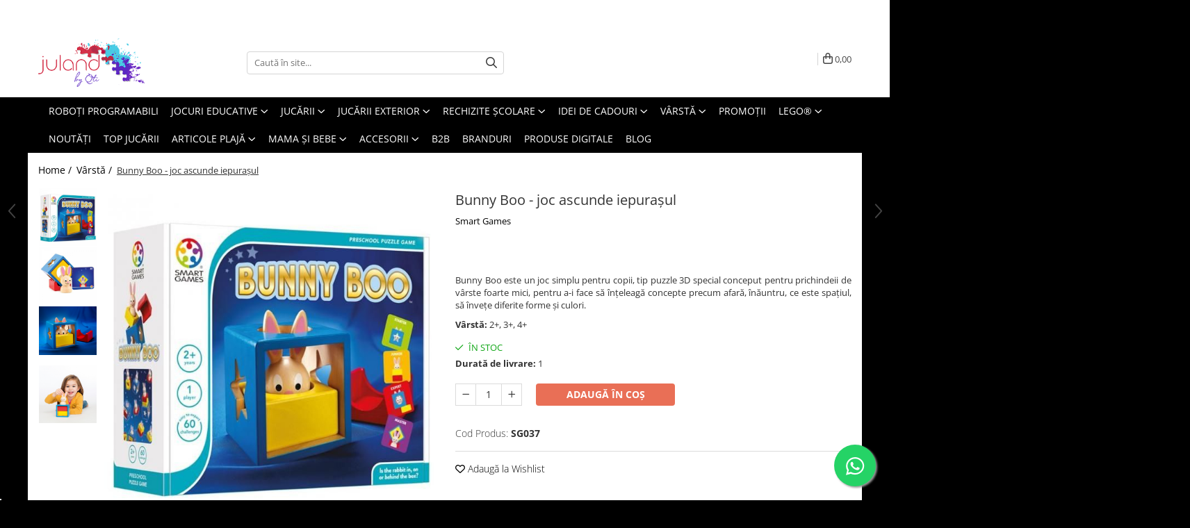

--- FILE ---
content_type: text/html; charset=UTF-8
request_url: https://www.juland.ro/varsta/bunny-boo.html
body_size: 38962
content:
<!DOCTYPE html>

<html lang="ro-ro">

	<head>
		<meta charset="UTF-8">

		<script src="https://gomagcdn.ro/themes/fashion/js/lazysizes.min.js?v=10281402-4.247" async=""></script>

		<script>
			function g_js(callbk){typeof callbk === 'function' ? window.addEventListener("DOMContentLoaded", callbk, false) : false;}
		</script>

					<link rel="icon" sizes="48x48" href="https://gomagcdn.ro/domains/juland.ro/files/favicon/favicon1489.png">
			<link rel="apple-touch-icon" sizes="180x180" href="https://gomagcdn.ro/domains/juland.ro/files/favicon/favicon1489.png">
		
		<style>
			/*body.loading{overflow:hidden;}
			body.loading #wrapper{opacity: 0;visibility: hidden;}
			body #wrapper{opacity: 1;visibility: visible;transition:all .1s ease-out;}*/

			.main-header .main-menu{min-height:43px;}
			.-g-hide{visibility:hidden;opacity:0;}

					</style>
		
		<link rel="preconnect" href="https://gomagcdn.ro"><link rel="dns-prefetch" href="https://fonts.googleapis.com" /><link rel="dns-prefetch" href="https://fonts.gstatic.com" /><link rel="dns-prefetch" href="https://connect.facebook.net" /><link rel="dns-prefetch" href="https://www.facebook.com" /><link rel="dns-prefetch" href="https://event.2performant.com" /><link rel="dns-prefetch" href="https://www.googletagmanager.com" />

					<link rel="preload" as="image" href="https://gomagcdn.ro/domains/juland.ro/files/product/large/bunny-boo-16-810269.jpg"   >
		
		<link rel="preload" href="https://gomagcdn.ro/themes/fashion/js/plugins.js?v=10281402-4.247" as="script">

		
					<link rel="preload" href="https://www.juland.ro/theme/default.js?v=41748008168" as="script">
				
		<link rel="preload" href="https://gomagcdn.ro/themes/fashion/js/dev.js?v=10281402-4.247" as="script">

		
					<link rel="stylesheet" href="https://gomagcdn.ro/themes/fashion/css/main-min.css?v=10281402-4.247-1" data-values='{"blockScripts": "1"}'>
		
					<link rel="stylesheet" href="https://www.juland.ro/theme/default.css?v=41748008168">
		
						<link rel="stylesheet" href="https://gomagcdn.ro/themes/fashion/css/dev-style.css?v=10281402-4.247-1">
		
		
		
		<link rel="alternate" hreflang="x-default" href="https://www.juland.ro/varsta/bunny-boo.html">
									<script>(function(w,d,s,l,i){w[l]=w[l]||[];w[l].push({'gtm.start':new Date().getTime(),event:'gtm.js'});var f=d.getElementsByTagName(s)[0],j=d.createElement(s);j.async=true;j.src="https://load.sst.juland.ro/5tqeocexrq.js?"+i;f.parentNode.insertBefore(j,f);})(window,document,'script','dataLayer','39ur=aWQ9R1RNLTU0SkNOV0NW&sort=asc');</script>					
		<meta name="expires" content="never">
		<meta name="revisit-after" content="1 days">
					<meta name="author" content="Gomag">
				<title>Bunny Boo</title>


					<meta name="robots" content="index,follow" />
						
		<meta name="description" content="Jocul Bunny Boo este un joc tip puzzle de la Smart Games pentru copii mai mari de 2 ani care imbunatateste abilitatile cognitive ale celui mic.">
		<meta class="viewport" name="viewport" content="width=device-width, initial-scale=1.0, user-scalable=no">
							<meta property="og:description" content="Bunny Boo este un joc simplu pentru copii, tip puzzle 3D special conceput pentru prichindeii de vârste foarte mici, pentru a-i face să înţeleagă concepte precum afară, înăuntru, ce este spaţiul, să înveţe diferite forme şi culori."/>
							<meta property="og:image" content="https://gomagcdn.ro/domains/juland.ro/files/product/large/bunny-boo-16-810269.jpg"/>
															<link rel="canonical" href="https://www.juland.ro/varsta/bunny-boo.html" />
			<meta property="og:url" content="https://www.juland.ro/varsta/bunny-boo.html"/>
						
		<meta name="distribution" content="Global">
		<meta name="owner" content="www.juland.ro">
		<meta name="publisher" content="www.juland.ro">
		<meta name="rating" content="General">
		<meta name="copyright" content="Copyright www.juland.ro 2026. All rights reserved">
		<link rel="search" href="https://www.juland.ro/opensearch.ro.xml" type="application/opensearchdescription+xml" title="Cautare"/>

		
							<script src="https://gomagcdn.ro/themes/fashion/js/jquery-2.1.4.min.js"></script>
			<script defer src="https://gomagcdn.ro/themes/fashion/js/jquery.autocomplete.js?v=20181023"></script>
			<script src="https://gomagcdn.ro/themes/fashion/js/gomag.config.js?v=10281402-4.247"></script>
			<script src="https://gomagcdn.ro/themes/fashion/js/gomag.js?v=10281402-4.247"></script>
		
													<script>
        (function(d, s, i) {
            var f = d.getElementsByTagName(s)[0], j = d.createElement(s);
            j.async = true;
            j.src = "https://t.themarketer.com/t/j/" + i;
            f.parentNode.insertBefore(j, f);
        })(document, "script", "L7NTNDW1");
    </script><!-- Google Tag Manager -->
    <script>(function(w,d,s,l,i){w[l]=w[l]||[];w[l].push({'gtm.start':
    new Date().getTime(),event:'gtm.js'});var f=d.getElementsByTagName(s)[0],
    j=d.createElement(s),dl=l!='dataLayer'?'&l='+l:'';j.async=true;j.src=
    'https://www.googletagmanager.com/gtm.js?id='+i+dl;f.parentNode.insertBefore(j,f);
    })(window,document,'script','dataLayer','GTM-MP6GQTCD');</script>
    <!-- End Google Tag Manager -->	<script>
 window.dataLayer = window.dataLayer || [];
  function gtag(){dataLayer.push(arguments);}
	   var cookieValue = '';
  var name = 'g_c_consent' + "=";
  var decodedCookie = decodeURIComponent(document.cookie);
  var ca = decodedCookie.split(';');
  for(var i = 0; i <ca.length; i++) {
	var c = ca[i];
	while (c.charAt(0) == ' ') {
	  c = c.substring(1);
	}
	if (c.indexOf(name) == 0) {
	  cookieValue = c.substring(name.length, c.length);
	}
  }



if(cookieValue == ''){
	gtag('consent', 'default', {
	  'ad_storage': 'granted',
	  'ad_user_data': 'granted',
	  'ad_personalization': 'granted',
	  'analytics_storage': 'granted',
	  'personalization_storage': 'granted',
	  'functionality_storage': 'granted',
	  'security_storage': 'granted'
	});
	} else if(cookieValue != '-1'){

			gtag('consent', 'default', {
			'ad_storage': 'granted',
			'ad_user_data': 'granted',
			'ad_personalization': 'granted',
			'analytics_storage': 'granted',
			'personalization_storage': 'granted',
			'functionality_storage': 'granted',
			'security_storage': 'granted'
		});
	} else {
	 gtag('consent', 'default', {
		  'ad_storage': 'denied',
		  'ad_user_data': 'denied',
		  'ad_personalization': 'denied',
		  'analytics_storage': 'denied',
			'personalization_storage': 'denied',
			'functionality_storage': 'denied',
			'security_storage': 'denied'
		});


		 }
</script><script>
window.dataLayer = window.dataLayer || [];
window.gtag = window.gtag || function(){dataLayer.push(arguments);}
</script><script>
function gmsc(name, value)
{
	if(value != undefined && value)
	{
		var expires = new Date();
		expires.setTime(expires.getTime() + parseInt(3600*24*1000*90));
		document.cookie = encodeURIComponent(name) + "=" + encodeURIComponent(value) + '; expires='+ expires.toUTCString() + "; path=/";
	}
}
let gmqs = window.location.search;
let gmup = new URLSearchParams(gmqs);
gmsc('g_sc', gmup.get('shop_campaign'));
gmsc('shop_utm_campaign', gmup.get('utm_campaign'));
gmsc('shop_utm_medium', gmup.get('utm_medium'));
gmsc('shop_utm_source', gmup.get('utm_source'));
</script><script>
$.Gomag.bind('User/Data/AffiliateMarketing/HideTrafiLeak', function(event, data){

    $('.whatsappfloat').remove();
});
</script><script type="text/javascript">
    (function(c,l,a,r,i,t,y){
        c[a]=c[a]||function(){(c[a].q=c[a].q||[]).push(arguments)};
        t=l.createElement(r);t.async=1;t.src="https://www.clarity.ms/tag/"+i;
        y=l.getElementsByTagName(r)[0];y.parentNode.insertBefore(t,y);
    })(window, document, "clarity", "script", "rdcj0q7mbx");
</script> <meta name="google-site-verification" content="rgQYqHOiIQsc59VtfJ181TTq8RJsozGdaa9jbM-iiDs" />					
		
	</head>

	<body class="" style="background: #000000 top center repeat;">

		<script >
			function _addCss(url, attribute, value, loaded){
				var _s = document.createElement('link');
				_s.rel = 'stylesheet';
				_s.href = url;
				_s.type = 'text/css';
				if(attribute)
				{
					_s.setAttribute(attribute, value)
				}
				if(loaded){
					_s.onload = function(){
						var dom = document.getElementsByTagName('body')[0];
						//dom.classList.remove('loading');
					}
				}
				var _st = document.getElementsByTagName('link')[0];
				_st.parentNode.insertBefore(_s, _st);
			}
			//_addCss('https://fonts.googleapis.com/css2?family=Open+Sans:ital,wght@0,300;0,400;0,600;0,700;1,300;1,400&display=swap');
			_addCss('https://gomagcdn.ro/themes/_fonts/Open-Sans.css');

		</script>
		<script>
				/*setTimeout(
				  function()
				  {
				   document.getElementsByTagName('body')[0].classList.remove('loading');
				  }, 1000);*/
		</script>
							
					<div id="fb-root"></div>
						<script >
			window.fbAsyncInit = function() {
			FB.init({
			appId : '3032395243465487',
			autoLogAppEvents : true,
			xfbml : true,
			version : 'v12.0'
			});
			};
			</script>
			<script async defer crossorigin="anonymous" src="https://connect.facebook.net/ro_RO/sdk.js"></script>
					
		<div id="wrapper">
			<!-- BLOCK:0c4acfdddb8a2befbed1756ea9d67f4d start -->
<div id="_cartSummary" class="hide"></div>

<script >
	$(document).ready(function() {

		$(document).on('keypress', '.-g-input-loader', function(){
			$(this).addClass('-g-input-loading');
		})

		$.Gomag.bind('Product/Add/To/Cart/After', function(eventResponse, properties)
		{
									var data = JSON.parse(properties.data);
			$('.q-cart').html(data.quantity);
			if(parseFloat(data.quantity) > 0)
			{
				$('.q-cart').removeClass('hide');
			}
			else
			{
				$('.q-cart').addClass('hide');
			}
			$('.cartPrice').html(data.subtotal + ' ' + data.currency);
			$('.cartProductCount').html(data.quantity);


		})
		$('#_cartSummary').on('updateCart', function(event, cart) {
			var t = $(this);

			$.get('https://www.juland.ro/cart-update', {
				cart: cart
			}, function(data) {

				$('.q-cart').html(data.quantity);
				if(parseFloat(data.quantity) > 0)
				{
					$('.q-cart').removeClass('hide');
				}
				else
				{
					$('.q-cart').addClass('hide');
				}
				$('.cartPrice').html(data.subtotal + ' ' + data.currency);
				$('.cartProductCount').html(data.quantity);
			}, 'json');
			window.ga = window.ga || function() {
				(ga.q = ga.q || []).push(arguments)
			};
			ga('send', 'event', 'Buton', 'Click', 'Adauga_Cos');
		});

		if(window.gtag_report_conversion) {
			$(document).on("click", 'li.phone-m', function() {
				var phoneNo = $('li.phone-m').children( "a").attr('href');
				gtag_report_conversion(phoneNo);
			});

		}

	});
</script>



<header class="main-header container-bg clearfix" data-block="headerBlock">
	<div class="discount-tape container-h full -g-hide" id="_gomagHellobar">
<style>
.discount-tape{position: relative;width:100%;padding:0;text-align:center;font-size:14px;overflow: hidden;z-index:99;}
.discount-tape a{color: #ffffff;}
.Gomag-HelloBar{padding:10px;}
@media screen and (max-width: 767px){.discount-tape{font-size:13px;}}
</style>
<div class="Gomag-HelloBar" style="background: #e6200e;color: #ffffff;">
	<a href="https://maps.app.goo.gl/rLMmiNbj5vjCXfku9" rel="nofollow" style="color: #ffffff;">
		<p> 13-14 ianuarie INVENTAR. Comenzile plasate în această perioadă vor fi procesate joi, 15 ianuarie. Vă mulțumim! 👉</p>
			</a>
	</div>
<div class="clear"></div>
</div>

		
	<div class="top-head-bg container-h full">

		<div class="top-head container-h">
			<div class="row">
				<div class="col-md-3 col-sm-3 col-xs-5 logo-h">
					
	<a href="https://www.juland.ro" id="logo" data-pageId="2">
		<img src="https://gomagcdn.ro/domains/juland.ro/files/company/logo2615-3975037218.webp" fetchpriority="high" class="img-responsive" alt="" title="" width="200" height="50" style="width:auto;">
	</a>
				</div>
				<div class="col-md-4 col-sm-4 col-xs-7 main search-form-box">
					
<form name="search-form" class="search-form" action="https://www.juland.ro/produse" id="_searchFormMainHeader">

	<input id="_autocompleteSearchMainHeader" name="c" class="input-placeholder -g-input-loader" type="text" placeholder="Caută în site..." aria-label="Search"  value="">
	<button id="_doSearch" class="search-button" aria-hidden="true">
		<i class="fa fa-search" aria-hidden="true"></i>
	</button>

				<script >
			$(document).ready(function() {

				$('#_autocompleteSearchMainHeader').autocomplete({
					serviceUrl: 'https://www.juland.ro/autocomplete',
					minChars: 2,
					deferRequestBy: 700,
					appendTo: '#_searchFormMainHeader',
					width: parseInt($('#_doSearch').offset().left) - parseInt($('#_autocompleteSearchMainHeader').offset().left),
					formatResult: function(suggestion, currentValue) {
						return suggestion.value;
					},
					onSelect: function(suggestion) {
						$(this).val(suggestion.data);
					},
					onSearchComplete: function(suggestion) {
						$(this).removeClass('-g-input-loading');
					}
				});
				$(document).on('click', '#_doSearch', function(e){
					e.preventDefault();
					if($('#_autocompleteSearchMainHeader').val() != '')
					{
						$('#_searchFormMainHeader').submit();
					}
				})
			});
		</script>
	

</form>
				</div>
				<div class="col-md-5 col-sm-5 acount-section">
					
<ul>
	<li class="search-m hide">
		<a href="#" class="-g-no-url" aria-label="Caută în site..." data-pageId="">
			<i class="fa fa-search search-open" aria-hidden="true"></i>
			<i style="display:none" class="fa fa-times search-close" aria-hidden="true"></i>
		</a>
	</li>
	<li class="-g-user-icon -g-user-icon-empty">
			
	</li>
	
				<li class="contact-header">
			<a href="tel:0725000003" aria-label="Contactează-ne" data-pageId="3">
				<i class="fa fa-phone" aria-hidden="true"></i>
									<span class="count-phone">1</span>
								<span>0725000003</span>
			</a>
		</li>
				<li class="contact-header -g-contact-phone2">
			<a href="tel:0733200700" aria-label="Contactează-ne" data-pageId="3">
				<i class="fa fa-phone" aria-hidden="true"></i>
				<span class="count-phone">2</span>
				<span>0733200700</span>
			</a>
		</li>
		<li class="wishlist-header hide">
		<a href="https://www.juland.ro/wishlist" aria-label="Wishlist" data-pageId="28">
			<span class="-g-wishlist-product-count -g-hide"></span>
			<i class="fa fa-heart-o" aria-hidden="true"></i>
			<span class="">Favorite</span>
		</a>
	</li>
	<li class="cart-header-btn cart">
		<a class="cart-drop _showCartHeader" href="https://www.juland.ro/cos-de-cumparaturi" aria-label="Coș de cumpărături">
			<span class="q-cart hide">0</span>
			<i class="fa fa-shopping-bag" aria-hidden="true"></i>
			<span class="count cartPrice">0,00
				
			</span>
		</a>
					<div class="cart-dd  _cartShow cart-closed"></div>
			</li>

	</ul>

	<script>
		$(document).ready(function() {
			//Cart
							$('.cart').mouseenter(function() {
					$.Gomag.showCartSummary('div._cartShow');
				}).mouseleave(function() {
					$.Gomag.hideCartSummary('div._cartShow');
					$('div._cartShow').removeClass('cart-open');
				});
						$(document).on('click', '.dropdown-toggle', function() {
				window.location = $(this).attr('href');
			})
		})
	</script>

				</div>
			</div>
		</div>
	</div>


<div id="navigation">
	<nav id="main-menu" class="main-menu container-h full clearfix">
		<a href="#" class="menu-trg -g-no-url" title="Produse">
			<span>&nbsp;</span>
		</a>
		
<div class="container-h nav-menu-hh clearfix">

	<!-- BASE MENU -->
	<ul class="
			nav-menu base-menu container-h
			
			
		">

		

			
		<li class="menu-drop __GomagMM ">
								<a
						href="https://www.juland.ro/roboti-programabili"
						class="    "
						rel="  "
						
						title="Roboți programabili"
						data-Gomag=''
						data-block-name="mainMenuD0"  data-block="mainMenuD" data-pageId= "1">
												<span class="list">Roboți programabili</span>
					</a>
				
		</li>
		
		<li class="menu-drop __GomagMM ">
							<a
					href="https://www.juland.ro/jocuri-educative"
					class="  "
					rel="  "
					
					title="Jocuri educative"
					data-Gomag=''
					data-block-name="mainMenuD0"
					data-pageId= "291"
					data-block="mainMenuD">
											<span class="list">Jocuri educative</span>
						<i class="fa fa-angle-down"></i>
				</a>

									<div class="menu-dd">
										<ul class="drop-list clearfix w100">
																																						<li class="fl">
										<div class="col">
											<p class="title">
												<a
												href="https://www.juland.ro/mindware-54"
												class="title    "
												rel="  "
												
												title="Jocuri de societate"
												data-Gomag=''
												data-block-name="mainMenuD1"
												data-block="mainMenuD"
												data-pageId= "80"
												>
																										Jocuri de societate
												</a>
											</p>
																						
										</div>
									</li>
																																<li class="fl">
										<div class="col">
											<p class="title">
												<a
												href="https://www.juland.ro/jocuri-de-cooperare"
												class="title    "
												rel="  "
												
												title="Jocuri de cooperare"
												data-Gomag=''
												data-block-name="mainMenuD1"
												data-block="mainMenuD"
												data-pageId= "80"
												>
																										Jocuri de cooperare
												</a>
											</p>
																						
										</div>
									</li>
																																<li class="fl">
										<div class="col">
											<p class="title">
												<a
												href="https://www.juland.ro/jocuri-logice"
												class="title    "
												rel="  "
												
												title="Jocuri logice"
												data-Gomag=''
												data-block-name="mainMenuD1"
												data-block="mainMenuD"
												data-pageId= "80"
												>
																										Jocuri logice
												</a>
											</p>
																						
										</div>
									</li>
																																<li class="fl">
										<div class="col">
											<p class="title">
												<a
												href="https://www.juland.ro/jocuri-creative"
												class="title    "
												rel="  "
												
												title="Jocuri creative"
												data-Gomag=''
												data-block-name="mainMenuD1"
												data-block="mainMenuD"
												data-pageId= "80"
												>
																										Jocuri creative
												</a>
											</p>
																						
										</div>
									</li>
																																<li class="fl">
										<div class="col">
											<p class="title">
												<a
												href="https://www.juland.ro/jucarii-de-constructie"
												class="title    "
												rel="  "
												
												title="Jocuri construcție"
												data-Gomag=''
												data-block-name="mainMenuD1"
												data-block="mainMenuD"
												data-pageId= "80"
												>
																										Jocuri construcție
												</a>
											</p>
																						
										</div>
									</li>
																																<li class="fl">
										<div class="col">
											<p class="title">
												<a
												href="https://www.juland.ro/jocuri-de-memorie-si-asociere"
												class="title    "
												rel="  "
												
												title="Jocuri de memorie pentru copii"
												data-Gomag=''
												data-block-name="mainMenuD1"
												data-block="mainMenuD"
												data-pageId= "80"
												>
																										Jocuri de memorie pentru copii
												</a>
											</p>
																						
										</div>
									</li>
																																<li class="fl">
										<div class="col">
											<p class="title">
												<a
												href="https://www.juland.ro/jucarii-magnetice"
												class="title    "
												rel="  "
												
												title="Jocuri magnetice"
												data-Gomag=''
												data-block-name="mainMenuD1"
												data-block="mainMenuD"
												data-pageId= "80"
												>
																										Jocuri magnetice
												</a>
											</p>
																						
										</div>
									</li>
																																<li class="fl">
										<div class="col">
											<p class="title">
												<a
												href="https://www.juland.ro/jocuri-cu-magie"
												class="title    "
												rel="  "
												
												title="Jocuri de magie"
												data-Gomag=''
												data-block-name="mainMenuD1"
												data-block="mainMenuD"
												data-pageId= "80"
												>
																										Jocuri de magie
												</a>
											</p>
																						
										</div>
									</li>
																																<li class="fl">
										<div class="col">
											<p class="title">
												<a
												href="https://www.juland.ro/jucarii-stiinta"
												class="title    "
												rel="  "
												
												title="Jucării științifice și experimente"
												data-Gomag=''
												data-block-name="mainMenuD1"
												data-block="mainMenuD"
												data-pageId= "80"
												>
																										Jucării științifice și experimente
												</a>
											</p>
																						
										</div>
									</li>
																																<li class="fl">
										<div class="col">
											<p class="title">
												<a
												href="https://www.juland.ro/puzzle-269"
												class="title    "
												rel="  "
												
												title="Puzzle"
												data-Gomag=''
												data-block-name="mainMenuD1"
												data-block="mainMenuD"
												data-pageId= "80"
												>
																										Puzzle
												</a>
											</p>
																						
										</div>
									</li>
																																<li class="fl">
										<div class="col">
											<p class="title">
												<a
												href="https://www.juland.ro/jocuri-interactive"
												class="title    "
												rel="  "
												
												title="Jocuri interactive"
												data-Gomag=''
												data-block-name="mainMenuD1"
												data-block="mainMenuD"
												data-pageId= "80"
												>
																										Jocuri interactive
												</a>
											</p>
																						
										</div>
									</li>
																																<li class="fl">
										<div class="col">
											<p class="title">
												<a
												href="https://www.juland.ro/jocuri-cu-unicorni"
												class="title    "
												rel="  "
												
												title="Jocuri cu unicorni"
												data-Gomag=''
												data-block-name="mainMenuD1"
												data-block="mainMenuD"
												data-pageId= "80"
												>
																										Jocuri cu unicorni
												</a>
											</p>
																						
										</div>
									</li>
																																<li class="fl">
										<div class="col">
											<p class="title">
												<a
												href="https://www.juland.ro/jocuri-cu-dinozauri"
												class="title    "
												rel="  "
												
												title="Jocuri cu dinozauri"
												data-Gomag=''
												data-block-name="mainMenuD1"
												data-block="mainMenuD"
												data-pageId= "80"
												>
																										Jocuri cu dinozauri
												</a>
											</p>
																						
										</div>
									</li>
																													</ul>
																	</div>
									
		</li>
		
		<li class="menu-drop __GomagMM ">
							<a
					href="#"
					class="  -g-no-url "
					rel="  "
					
					title="Jucării"
					data-Gomag=''
					data-block-name="mainMenuD0"
					data-pageId= "80"
					data-block="mainMenuD">
											<span class="list">Jucării</span>
						<i class="fa fa-angle-down"></i>
				</a>

									<div class="menu-dd">
										<ul class="drop-list clearfix w100">
																																						<li class="fl">
										<div class="col">
											<p class="title">
												<a
												href="https://www.juland.ro/jucarii-din-lemn"
												class="title    "
												rel="  "
												
												title="Jucării din lemn"
												data-Gomag=''
												data-block-name="mainMenuD1"
												data-block="mainMenuD"
												data-pageId= "80"
												>
																										Jucării din lemn
												</a>
											</p>
																						
										</div>
									</li>
																																<li class="fl">
										<div class="col">
											<p class="title">
												<a
												href="https://www.juland.ro/jucarii-de-rol"
												class="title    "
												rel="  "
												
												title="Jucării de rol"
												data-Gomag=''
												data-block-name="mainMenuD1"
												data-block="mainMenuD"
												data-pageId= "80"
												>
																										Jucării de rol
												</a>
											</p>
																						
										</div>
									</li>
																																<li class="fl">
										<div class="col">
											<p class="title">
												<a
												href="https://www.juland.ro/jucarii-bebelusi"
												class="title    "
												rel="  "
												
												title="Jucării bebeluși"
												data-Gomag=''
												data-block-name="mainMenuD1"
												data-block="mainMenuD"
												data-pageId= "80"
												>
																										Jucării bebeluși
												</a>
											</p>
																						
										</div>
									</li>
																																<li class="fl">
										<div class="col">
											<p class="title">
												<a
												href="https://www.juland.ro/jucarii-de-buzunar"
												class="title    "
												rel="  "
												
												title="Jucării de buzunar/călătorie"
												data-Gomag=''
												data-block-name="mainMenuD1"
												data-block="mainMenuD"
												data-pageId= "80"
												>
																										Jucării de buzunar/călătorie
												</a>
											</p>
																						
										</div>
									</li>
																																<li class="fl">
										<div class="col">
											<p class="title">
												<a
												href="https://www.juland.ro/jucarii-muzicale"
												class="title    "
												rel="  "
												
												title="Jucării muzicale"
												data-Gomag=''
												data-block-name="mainMenuD1"
												data-block="mainMenuD"
												data-pageId= "80"
												>
																										Jucării muzicale
												</a>
											</p>
																						
										</div>
									</li>
																																<li class="fl">
										<div class="col">
											<p class="title">
												<a
												href="https://www.juland.ro/jucarii-senzoriale"
												class="title    "
												rel="  "
												
												title="Jucării senzoriale"
												data-Gomag=''
												data-block-name="mainMenuD1"
												data-block="mainMenuD"
												data-pageId= "80"
												>
																										Jucării senzoriale
												</a>
											</p>
																						
										</div>
									</li>
																																<li class="fl">
										<div class="col">
											<p class="title">
												<a
												href="https://www.juland.ro/jucarii-montessori-312"
												class="title    "
												rel="  "
												
												title="Jucării Montessori"
												data-Gomag=''
												data-block-name="mainMenuD1"
												data-block="mainMenuD"
												data-pageId= "80"
												>
																										Jucării Montessori
												</a>
											</p>
																						
										</div>
									</li>
																																<li class="fl">
										<div class="col">
											<p class="title">
												<a
												href="https://www.juland.ro/nisip-kinetic"
												class="title    "
												rel="  "
												
												title="Nisip Kinetic"
												data-Gomag=''
												data-block-name="mainMenuD1"
												data-block="mainMenuD"
												data-pageId= "80"
												>
																										Nisip Kinetic
												</a>
											</p>
																						
										</div>
									</li>
																																<li class="fl">
										<div class="col">
											<p class="title">
												<a
												href="https://www.juland.ro/mașinuțe"
												class="title    "
												rel="  "
												
												title="Mașinuțe și pistoale"
												data-Gomag=''
												data-block-name="mainMenuD1"
												data-block="mainMenuD"
												data-pageId= "80"
												>
																										Mașinuțe și pistoale
												</a>
											</p>
																						
										</div>
									</li>
																																<li class="fl">
										<div class="col">
											<p class="title">
												<a
												href="https://www.juland.ro/figurine"
												class="title    "
												rel="  "
												
												title="Figurine"
												data-Gomag=''
												data-block-name="mainMenuD1"
												data-block="mainMenuD"
												data-pageId= "80"
												>
																										Figurine
												</a>
											</p>
																						
										</div>
									</li>
																																<li class="fl">
										<div class="col">
											<p class="title">
												<a
												href="https://www.juland.ro/papusi"
												class="title    "
												rel="  "
												
												title="Păpuși"
												data-Gomag=''
												data-block-name="mainMenuD1"
												data-block="mainMenuD"
												data-pageId= "80"
												>
																										Păpuși
												</a>
											</p>
																						
										</div>
									</li>
																																<li class="fl">
										<div class="col">
											<p class="title">
												<a
												href="https://www.juland.ro/jucarii-de-baie"
												class="title    "
												rel="  "
												
												title="Jucării de baie"
												data-Gomag=''
												data-block-name="mainMenuD1"
												data-block="mainMenuD"
												data-pageId= "80"
												>
																										Jucării de baie
												</a>
											</p>
																						
										</div>
									</li>
																																<li class="fl">
										<div class="col">
											<p class="title">
												<a
												href="https://www.juland.ro/jucării-de-pluș"
												class="title    "
												rel="  "
												
												title="Jucării de pluș"
												data-Gomag=''
												data-block-name="mainMenuD1"
												data-block="mainMenuD"
												data-pageId= "80"
												>
																										Jucării de pluș
												</a>
											</p>
																						
										</div>
									</li>
																													</ul>
																	</div>
									
		</li>
		
		<li class="menu-drop __GomagMM ">
							<a
					href="https://www.juland.ro/jucarii-exterior"
					class="  "
					rel="  "
					
					title="Jucării exterior"
					data-Gomag=''
					data-block-name="mainMenuD0"
					data-pageId= "131"
					data-block="mainMenuD">
											<span class="list">Jucării exterior</span>
						<i class="fa fa-angle-down"></i>
				</a>

									<div class="menu-dd">
										<ul class="drop-list clearfix w100">
																																						<li class="fl">
										<div class="col">
											<p class="title">
												<a
												href="https://www.juland.ro/biciclete"
												class="title    "
												rel="  "
												
												title="Biciclete"
												data-Gomag=''
												data-block-name="mainMenuD1"
												data-block="mainMenuD"
												data-pageId= "80"
												>
																										Biciclete
												</a>
											</p>
																						
										</div>
									</li>
																																<li class="fl">
										<div class="col">
											<p class="title">
												<a
												href="https://www.juland.ro/trotinete"
												class="title    "
												rel="  "
												
												title="Trotinete"
												data-Gomag=''
												data-block-name="mainMenuD1"
												data-block="mainMenuD"
												data-pageId= "80"
												>
																										Trotinete
												</a>
											</p>
																						
										</div>
									</li>
																																<li class="fl">
										<div class="col">
											<p class="title">
												<a
												href="https://www.juland.ro/triciclete"
												class="title    "
												rel="  "
												
												title="Triciclete"
												data-Gomag=''
												data-block-name="mainMenuD1"
												data-block="mainMenuD"
												data-pageId= "80"
												>
																										Triciclete
												</a>
											</p>
																						
										</div>
									</li>
																																<li class="fl">
										<div class="col">
											<p class="title">
												<a
												href="https://www.juland.ro/accesorii-biciclete"
												class="title    "
												rel="  "
												
												title="Accesorii biciclete"
												data-Gomag=''
												data-block-name="mainMenuD1"
												data-block="mainMenuD"
												data-pageId= "80"
												>
																										Accesorii biciclete
												</a>
											</p>
																						
										</div>
									</li>
																																<li class="fl">
										<div class="col">
											<p class="title">
												<a
												href="https://www.juland.ro/leagane-si-balansoare"
												class="title    "
												rel="  "
												
												title="Leagăne și balansoare"
												data-Gomag=''
												data-block-name="mainMenuD1"
												data-block="mainMenuD"
												data-pageId= "80"
												>
																										Leagăne și balansoare
												</a>
											</p>
																						
										</div>
									</li>
																																<li class="fl">
										<div class="col">
											<p class="title">
												<a
												href="https://www.juland.ro/sport-si-drumetie"
												class="title    "
												rel="  "
												
												title="Sport și drumeție"
												data-Gomag=''
												data-block-name="mainMenuD1"
												data-block="mainMenuD"
												data-pageId= "80"
												>
																										Sport și drumeție
												</a>
											</p>
																						
										</div>
									</li>
																																<li class="fl">
										<div class="col">
											<p class="title">
												<a
												href="https://www.juland.ro/umbrele"
												class="title    "
												rel="  "
												
												title="Umbrele"
												data-Gomag=''
												data-block-name="mainMenuD1"
												data-block="mainMenuD"
												data-pageId= "80"
												>
																										Umbrele
												</a>
											</p>
																						
										</div>
									</li>
																																<li class="fl">
										<div class="col">
											<p class="title">
												<a
												href="https://www.juland.ro/jucarii-de-exterior-si-gradina"
												class="title    "
												rel="  "
												
												title="Jucării de exterior și grădină"
												data-Gomag=''
												data-block-name="mainMenuD1"
												data-block="mainMenuD"
												data-pageId= "80"
												>
																										Jucării de exterior și grădină
												</a>
											</p>
																						
										</div>
									</li>
																																<li class="fl">
										<div class="col">
											<p class="title">
												<a
												href="https://www.juland.ro/masinute-tractoare-si-excavatoare"
												class="title    "
												rel="  "
												
												title="Mașinuțe, tractoare și excavatoare"
												data-Gomag=''
												data-block-name="mainMenuD1"
												data-block="mainMenuD"
												data-pageId= "80"
												>
																										Mașinuțe, tractoare și excavatoare
												</a>
											</p>
																						
										</div>
									</li>
																													</ul>
																	</div>
									
		</li>
		
		<li class="menu-drop __GomagMM ">
							<a
					href="https://www.juland.ro/back-to-school"
					class="  "
					rel="  "
					
					title="Rechizite școlare"
					data-Gomag=''
					data-block-name="mainMenuD0"
					data-pageId= "53"
					data-block="mainMenuD">
											<span class="list">Rechizite școlare</span>
						<i class="fa fa-angle-down"></i>
				</a>

									<div class="menu-dd">
										<ul class="drop-list clearfix w100">
																																						<li class="fl">
										<div class="col">
											<p class="title">
												<a
												href="https://www.juland.ro/recipiente-alimentare"
												class="title    "
												rel="  "
												
												title="Recipiente alimentare"
												data-Gomag=''
												data-block-name="mainMenuD1"
												data-block="mainMenuD"
												data-pageId= "80"
												>
																										Recipiente alimentare
												</a>
											</p>
																						
										</div>
									</li>
																																<li class="fl">
										<div class="col">
											<p class="title">
												<a
												href="https://www.juland.ro/back-to-school-ghiozdane"
												class="title    "
												rel="  "
												
												title="Ghiozdane"
												data-Gomag=''
												data-block-name="mainMenuD1"
												data-block="mainMenuD"
												data-pageId= "80"
												>
																										Ghiozdane
												</a>
											</p>
																						
										</div>
									</li>
																																<li class="fl">
										<div class="col">
											<p class="title">
												<a
												href="https://www.juland.ro/back-to-school-penare"
												class="title    "
												rel="  "
												
												title="Penare"
												data-Gomag=''
												data-block-name="mainMenuD1"
												data-block="mainMenuD"
												data-pageId= "80"
												>
																										Penare
												</a>
											</p>
																						
										</div>
									</li>
																																<li class="fl">
										<div class="col">
											<p class="title">
												<a
												href="https://www.juland.ro/back-to-school-creioane-colorate"
												class="title    "
												rel="  "
												
												title="Creioane Colorate"
												data-Gomag=''
												data-block-name="mainMenuD1"
												data-block="mainMenuD"
												data-pageId= "80"
												>
																										Creioane Colorate
												</a>
											</p>
																						
										</div>
									</li>
																																<li class="fl">
										<div class="col">
											<p class="title">
												<a
												href="https://www.juland.ro/carioca-216"
												class="title    "
												rel="  "
												
												title="Carioci"
												data-Gomag=''
												data-block-name="mainMenuD1"
												data-block="mainMenuD"
												data-pageId= "80"
												>
																										Carioci
												</a>
											</p>
																						
										</div>
									</li>
																																<li class="fl">
										<div class="col">
											<p class="title">
												<a
												href="https://www.juland.ro/back-to-school-acuarele-tempera-pensule"
												class="title    "
												rel="  "
												
												title="Acuarele, Tempera, Pensule"
												data-Gomag=''
												data-block-name="mainMenuD1"
												data-block="mainMenuD"
												data-pageId= "80"
												>
																										Acuarele, Tempera, Pensule
												</a>
											</p>
																						
										</div>
									</li>
																																<li class="fl">
										<div class="col">
											<p class="title">
												<a
												href="https://www.juland.ro/back-to-school-plastilina"
												class="title    "
												rel="  "
												
												title="Plastilină"
												data-Gomag=''
												data-block-name="mainMenuD1"
												data-block="mainMenuD"
												data-pageId= "80"
												>
																										Plastilină
												</a>
											</p>
																						
										</div>
									</li>
																																<li class="fl">
										<div class="col">
											<p class="title">
												<a
												href="https://www.juland.ro/back-to-school-stilouri-si-pixuri"
												class="title    "
												rel="  "
												
												title="Stilouri și pixuri"
												data-Gomag=''
												data-block-name="mainMenuD1"
												data-block="mainMenuD"
												data-pageId= "80"
												>
																										Stilouri și pixuri
												</a>
											</p>
																						
										</div>
									</li>
																																<li class="fl">
										<div class="col">
											<p class="title">
												<a
												href="https://www.juland.ro/back-to-school-set-de-colorat"
												class="title    "
												rel="  "
												
												title="Set de colorat"
												data-Gomag=''
												data-block-name="mainMenuD1"
												data-block="mainMenuD"
												data-pageId= "80"
												>
																										Set de colorat
												</a>
											</p>
																						
										</div>
									</li>
																																<li class="fl">
										<div class="col">
											<p class="title">
												<a
												href="https://www.juland.ro/art-craft"
												class="title    "
												rel="  "
												
												title="Art & Craft"
												data-Gomag=''
												data-block-name="mainMenuD1"
												data-block="mainMenuD"
												data-pageId= "80"
												>
																										Art &amp; Craft
												</a>
											</p>
																						
										</div>
									</li>
																																<li class="fl">
										<div class="col">
											<p class="title">
												<a
												href="https://www.juland.ro/pictura-pe-fata-si-tatuaje-pentru-copii"
												class="title    "
												rel="  "
												
												title="Pictura pe față și tatuaje pentru copii"
												data-Gomag=''
												data-block-name="mainMenuD1"
												data-block="mainMenuD"
												data-pageId= "80"
												>
																										Pictura pe față și tatuaje pentru copii
												</a>
											</p>
																						
										</div>
									</li>
																																<li class="fl">
										<div class="col">
											<p class="title">
												<a
												href="https://www.juland.ro/jocuri-educative-pentru-școală"
												class="title    "
												rel="  "
												
												title="Jocuri educative pentru școală/grădiniță"
												data-Gomag=''
												data-block-name="mainMenuD1"
												data-block="mainMenuD"
												data-pageId= "80"
												>
																										Jocuri educative pentru școală/grădiniță
												</a>
											</p>
																						
										</div>
									</li>
																																<li class="fl">
										<div class="col">
											<p class="title">
												<a
												href="https://www.juland.ro/back-to-school-agende"
												class="title    "
												rel="  "
												
												title="Agende"
												data-Gomag=''
												data-block-name="mainMenuD1"
												data-block="mainMenuD"
												data-pageId= "80"
												>
																										Agende
												</a>
											</p>
																						
										</div>
									</li>
																																<li class="fl">
										<div class="col">
											<p class="title">
												<a
												href="https://www.juland.ro/carti"
												class="title    "
												rel="  "
												
												title="Cărţi de colorat, activități, apa"
												data-Gomag=''
												data-block-name="mainMenuD1"
												data-block="mainMenuD"
												data-pageId= "80"
												>
																										Cărţi de colorat, activități, apa
												</a>
											</p>
																						
										</div>
									</li>
																																<li class="fl">
										<div class="col">
											<p class="title">
												<a
												href="https://www.juland.ro/accesorii-diverse"
												class="title    "
												rel="  "
												
												title="Accesorii diverse"
												data-Gomag=''
												data-block-name="mainMenuD1"
												data-block="mainMenuD"
												data-pageId= "80"
												>
																										Accesorii diverse
												</a>
											</p>
																						
										</div>
									</li>
																													</ul>
																	</div>
									
		</li>
		
		<li class="menu-drop __GomagMM ">
							<a
					href="https://www.juland.ro/idei-de-cadouri"
					class="  "
					rel="  "
					
					title="Idei de cadouri"
					data-Gomag=''
					data-block-name="mainMenuD0"
					data-pageId= "256"
					data-block="mainMenuD">
											<span class="list">Idei de cadouri</span>
						<i class="fa fa-angle-down"></i>
				</a>

									<div class="menu-dd">
										<ul class="drop-list clearfix w100">
																																						<li class="fl">
										<div class="col">
											<p class="title">
												<a
												href="https://www.juland.ro/idei-de-cadouri-sub-50-lei"
												class="title    "
												rel="  "
												
												title="Idei de cadouri sub 50 lei"
												data-Gomag=''
												data-block-name="mainMenuD1"
												data-block="mainMenuD"
												data-pageId= "80"
												>
																										Idei de cadouri sub 50 lei
												</a>
											</p>
																						
										</div>
									</li>
																																<li class="fl">
										<div class="col">
											<p class="title">
												<a
												href="https://www.juland.ro/idei-de-cadouri-sub-100-de-lei"
												class="title    "
												rel="  "
												
												title="Idei de cadouri sub 100 de lei"
												data-Gomag=''
												data-block-name="mainMenuD1"
												data-block="mainMenuD"
												data-pageId= "80"
												>
																										Idei de cadouri sub 100 de lei
												</a>
											</p>
																						
										</div>
									</li>
																																<li class="fl">
										<div class="col">
											<p class="title">
												<a
												href="https://www.juland.ro/idei-de-cadouri-sub-150-de-lei"
												class="title    "
												rel="  "
												
												title="Idei de cadouri sub 150 de lei"
												data-Gomag=''
												data-block-name="mainMenuD1"
												data-block="mainMenuD"
												data-pageId= "80"
												>
																										Idei de cadouri sub 150 de lei
												</a>
											</p>
																						
										</div>
									</li>
																																<li class="fl">
										<div class="col">
											<p class="title">
												<a
												href="https://www.juland.ro/vouchere-cadou"
												class="title    "
												rel="  "
												
												title="VOUCHERE CADOU"
												data-Gomag=''
												data-block-name="mainMenuD1"
												data-block="mainMenuD"
												data-pageId= "80"
												>
																										VOUCHERE CADOU
												</a>
											</p>
																						
										</div>
									</li>
																													</ul>
																	</div>
									
		</li>
		
		<li class="menu-drop __GomagMM ">
							<a
					href="#"
					class="  -g-no-url "
					rel="  "
					
					title="Vârstă"
					data-Gomag=''
					data-block-name="mainMenuD0"
					data-pageId= "80"
					data-block="mainMenuD">
											<span class="list">Vârstă</span>
						<i class="fa fa-angle-down"></i>
				</a>

									<div class="menu-dd">
										<ul class="drop-list clearfix w100">
																																						<li class="fl">
										<div class="col">
											<p class="title">
												<a
												href="https://www.juland.ro/0-2-ani"
												class="title    "
												rel="  "
												
												title="Jucării copii 0-2 ani"
												data-Gomag=''
												data-block-name="mainMenuD1"
												data-block="mainMenuD"
												data-pageId= "80"
												>
																										Jucării copii 0-2 ani
												</a>
											</p>
																						
										</div>
									</li>
																																<li class="fl">
										<div class="col">
											<p class="title">
												<a
												href="https://www.juland.ro/2-3-ani"
												class="title    "
												rel="  "
												
												title="Jucării copii 3-4 ani"
												data-Gomag=''
												data-block-name="mainMenuD1"
												data-block="mainMenuD"
												data-pageId= "80"
												>
																										Jucării copii 3-4 ani
												</a>
											</p>
																						
										</div>
									</li>
																																<li class="fl">
										<div class="col">
											<p class="title">
												<a
												href="https://www.juland.ro/3-5-ani"
												class="title    "
												rel="  "
												
												title="Jucării copii 5-6 ani"
												data-Gomag=''
												data-block-name="mainMenuD1"
												data-block="mainMenuD"
												data-pageId= "80"
												>
																										Jucării copii 5-6 ani
												</a>
											</p>
																						
										</div>
									</li>
																																<li class="fl">
										<div class="col">
											<p class="title">
												<a
												href="https://www.juland.ro/7-10-ani"
												class="title    "
												rel="  "
												
												title="Jucării copii 7-8 ani"
												data-Gomag=''
												data-block-name="mainMenuD1"
												data-block="mainMenuD"
												data-pageId= "80"
												>
																										Jucării copii 7-8 ani
												</a>
											</p>
																						
										</div>
									</li>
																																<li class="fl">
										<div class="col">
											<p class="title">
												<a
												href="https://www.juland.ro/10-ani"
												class="title    "
												rel="  "
												
												title="Jucării copii 10+"
												data-Gomag=''
												data-block-name="mainMenuD1"
												data-block="mainMenuD"
												data-pageId= "80"
												>
																										Jucării copii 10+
												</a>
											</p>
																						
										</div>
									</li>
																													</ul>
																	</div>
									
		</li>
		
		<li class="menu-drop __GomagMM ">
								<a
						href="https://www.juland.ro/promotii"
						class="    "
						rel="  "
						
						title="PROMOȚII"
						data-Gomag=''
						data-block-name="mainMenuD0"  data-block="mainMenuD" data-pageId= "41">
												<span class="list">PROMOȚII</span>
					</a>
				
		</li>
		
		<li class="menu-drop __GomagMM ">
							<a
					href="#"
					class="  -g-no-url "
					rel="  "
					
					title="LEGO®"
					data-Gomag=''
					data-block-name="mainMenuD0"
					data-pageId= "80"
					data-block="mainMenuD">
											<span class="list">LEGO®</span>
						<i class="fa fa-angle-down"></i>
				</a>

									<div class="menu-dd">
										<ul class="drop-list clearfix w100">
																																						<li class="fl">
										<div class="col">
											<p class="title">
												<a
												href="https://www.juland.ro/lego-minifigurine"
												class="title    "
												rel="  "
												
												title="LEGO Minifigurine"
												data-Gomag=''
												data-block-name="mainMenuD1"
												data-block="mainMenuD"
												data-pageId= "80"
												>
																										LEGO Minifigurine
												</a>
											</p>
																						
										</div>
									</li>
																																<li class="fl">
										<div class="col">
											<p class="title">
												<a
												href="https://www.juland.ro/lego-minions"
												class="title    "
												rel="  "
												
												title="LEGO Minions"
												data-Gomag=''
												data-block-name="mainMenuD1"
												data-block="mainMenuD"
												data-pageId= "80"
												>
																										LEGO Minions
												</a>
											</p>
																						
										</div>
									</li>
																																<li class="fl">
										<div class="col">
											<p class="title">
												<a
												href="https://www.juland.ro/lego-fortnite"
												class="title    "
												rel="  "
												
												title="LEGO FORTNITE"
												data-Gomag=''
												data-block-name="mainMenuD1"
												data-block="mainMenuD"
												data-pageId= "80"
												>
																										LEGO FORTNITE
												</a>
											</p>
																						
										</div>
									</li>
																																<li class="fl">
										<div class="col">
											<p class="title">
												<a
												href="https://www.juland.ro/lego-wednesday"
												class="title    "
												rel="  "
												
												title="LEGO Wednesday"
												data-Gomag=''
												data-block-name="mainMenuD1"
												data-block="mainMenuD"
												data-pageId= "80"
												>
																										LEGO Wednesday
												</a>
											</p>
																						
										</div>
									</li>
																																<li class="fl">
										<div class="col">
											<p class="title">
												<a
												href="https://www.juland.ro/lego-bluey"
												class="title    "
												rel="  "
												
												title="LEGO Bluey"
												data-Gomag=''
												data-block-name="mainMenuD1"
												data-block="mainMenuD"
												data-pageId= "80"
												>
																										LEGO Bluey
												</a>
											</p>
																						
										</div>
									</li>
																																<li class="fl">
										<div class="col">
											<p class="title">
												<a
												href="https://www.juland.ro/lego-colectia-botanica"
												class="title    "
												rel="  "
												
												title="LEGO Colectia Botanica"
												data-Gomag=''
												data-block-name="mainMenuD1"
												data-block="mainMenuD"
												data-pageId= "80"
												>
																										LEGO Colectia Botanica
												</a>
											</p>
																						
										</div>
									</li>
																																<li class="fl">
										<div class="col">
											<p class="title">
												<a
												href="https://www.juland.ro/lego-duplo"
												class="title    "
												rel="  "
												
												title="LEGO DUPLO"
												data-Gomag=''
												data-block-name="mainMenuD1"
												data-block="mainMenuD"
												data-pageId= "80"
												>
																										LEGO DUPLO
												</a>
											</p>
																						
										</div>
									</li>
																																<li class="fl">
										<div class="col">
											<p class="title">
												<a
												href="https://www.juland.ro/lego-classic"
												class="title    "
												rel="  "
												
												title="LEGO Classic"
												data-Gomag=''
												data-block-name="mainMenuD1"
												data-block="mainMenuD"
												data-pageId= "80"
												>
																										LEGO Classic
												</a>
											</p>
																						
										</div>
									</li>
																																<li class="fl">
										<div class="col">
											<p class="title">
												<a
												href="https://www.juland.ro/lego-city"
												class="title    "
												rel="  "
												
												title="LEGO City"
												data-Gomag=''
												data-block-name="mainMenuD1"
												data-block="mainMenuD"
												data-pageId= "80"
												>
																										LEGO City
												</a>
											</p>
																						
										</div>
									</li>
																																<li class="fl">
										<div class="col">
											<p class="title">
												<a
												href="https://www.juland.ro/lego-technic"
												class="title    "
												rel="  "
												
												title="LEGO Technic"
												data-Gomag=''
												data-block-name="mainMenuD1"
												data-block="mainMenuD"
												data-pageId= "80"
												>
																										LEGO Technic
												</a>
											</p>
																						
										</div>
									</li>
																																<li class="fl">
										<div class="col">
											<p class="title">
												<a
												href="https://www.juland.ro/lego-disney-327"
												class="title    "
												rel="  "
												
												title="LEGO Disney"
												data-Gomag=''
												data-block-name="mainMenuD1"
												data-block="mainMenuD"
												data-pageId= "80"
												>
																										LEGO Disney
												</a>
											</p>
																						
										</div>
									</li>
																																<li class="fl">
										<div class="col">
											<p class="title">
												<a
												href="https://www.juland.ro/lego-creator"
												class="title    "
												rel="  "
												
												title="LEGO Creator"
												data-Gomag=''
												data-block-name="mainMenuD1"
												data-block="mainMenuD"
												data-pageId= "80"
												>
																										LEGO Creator
												</a>
											</p>
																						
										</div>
									</li>
																																<li class="fl">
										<div class="col">
											<p class="title">
												<a
												href="https://www.juland.ro/lego-friends"
												class="title    "
												rel="  "
												
												title="LEGO Friends"
												data-Gomag=''
												data-block-name="mainMenuD1"
												data-block="mainMenuD"
												data-pageId= "80"
												>
																										LEGO Friends
												</a>
											</p>
																						
										</div>
									</li>
																																<li class="fl">
										<div class="col">
											<p class="title">
												<a
												href="https://www.juland.ro/lego-ninjago"
												class="title    "
												rel="  "
												
												title="LEGO Ninjago"
												data-Gomag=''
												data-block-name="mainMenuD1"
												data-block="mainMenuD"
												data-pageId= "80"
												>
																										LEGO Ninjago
												</a>
											</p>
																						
										</div>
									</li>
																																<li class="fl">
										<div class="col">
											<p class="title">
												<a
												href="https://www.juland.ro/lego-minecraft"
												class="title    "
												rel="  "
												
												title="LEGO Minecraft"
												data-Gomag=''
												data-block-name="mainMenuD1"
												data-block="mainMenuD"
												data-pageId= "80"
												>
																										LEGO Minecraft
												</a>
											</p>
																						
										</div>
									</li>
																																<li class="fl">
										<div class="col">
											<p class="title">
												<a
												href="https://www.juland.ro/lego-dreamzzz"
												class="title    "
												rel="  "
												
												title="LEGO DREAMZzz"
												data-Gomag=''
												data-block-name="mainMenuD1"
												data-block="mainMenuD"
												data-pageId= "80"
												>
																										LEGO DREAMZzz
												</a>
											</p>
																						
										</div>
									</li>
																																<li class="fl">
										<div class="col">
											<p class="title">
												<a
												href="https://www.juland.ro/lego-star-wars"
												class="title    "
												rel="  "
												
												title="LEGO Star Wars"
												data-Gomag=''
												data-block-name="mainMenuD1"
												data-block="mainMenuD"
												data-pageId= "80"
												>
																										LEGO Star Wars
												</a>
											</p>
																						
										</div>
									</li>
																																<li class="fl">
										<div class="col">
											<p class="title">
												<a
												href="https://www.juland.ro/lego-gabby-s-dollhouse"
												class="title    "
												rel="  "
												
												title="LEGO Gabby s Dollhouse"
												data-Gomag=''
												data-block-name="mainMenuD1"
												data-block="mainMenuD"
												data-pageId= "80"
												>
																										LEGO Gabby s Dollhouse
												</a>
											</p>
																						
										</div>
									</li>
																																<li class="fl">
										<div class="col">
											<p class="title">
												<a
												href="https://www.juland.ro/lego-harry-potter"
												class="title    "
												rel="  "
												
												title="LEGO Harry Potter"
												data-Gomag=''
												data-block-name="mainMenuD1"
												data-block="mainMenuD"
												data-pageId= "80"
												>
																										LEGO Harry Potter
												</a>
											</p>
																						
										</div>
									</li>
																																<li class="fl">
										<div class="col">
											<p class="title">
												<a
												href="https://www.juland.ro/lego-marvel-super-heroes"
												class="title    "
												rel="  "
												
												title="LEGO Marvel Super Heroes"
												data-Gomag=''
												data-block-name="mainMenuD1"
												data-block="mainMenuD"
												data-pageId= "80"
												>
																										LEGO Marvel Super Heroes
												</a>
											</p>
																						
										</div>
									</li>
																																<li class="fl">
										<div class="col">
											<p class="title">
												<a
												href="https://www.juland.ro/lego-super-heroes-dc"
												class="title    "
												rel="  "
												
												title="LEGO Super Heroes DC"
												data-Gomag=''
												data-block-name="mainMenuD1"
												data-block="mainMenuD"
												data-pageId= "80"
												>
																										LEGO Super Heroes DC
												</a>
											</p>
																						
										</div>
									</li>
																																<li class="fl">
										<div class="col">
											<p class="title">
												<a
												href="https://www.juland.ro/lego-super-mario"
												class="title    "
												rel="  "
												
												title="LEGO Super Mario"
												data-Gomag=''
												data-block-name="mainMenuD1"
												data-block="mainMenuD"
												data-pageId= "80"
												>
																										LEGO Super Mario
												</a>
											</p>
																						
										</div>
									</li>
																																<li class="fl">
										<div class="col">
											<p class="title">
												<a
												href="https://www.juland.ro/lego-jurassic-world"
												class="title    "
												rel="  "
												
												title="LEGO Jurassic World"
												data-Gomag=''
												data-block-name="mainMenuD1"
												data-block="mainMenuD"
												data-pageId= "80"
												>
																										LEGO Jurassic World
												</a>
											</p>
																						
										</div>
									</li>
																																<li class="fl">
										<div class="col">
											<p class="title">
												<a
												href="https://www.juland.ro/lego-sonic-the-hedgehog"
												class="title    "
												rel="  "
												
												title="LEGO Sonic the Hedgehog"
												data-Gomag=''
												data-block-name="mainMenuD1"
												data-block="mainMenuD"
												data-pageId= "80"
												>
																										LEGO Sonic the Hedgehog
												</a>
											</p>
																						
										</div>
									</li>
																																<li class="fl">
										<div class="col">
											<p class="title">
												<a
												href="https://www.juland.ro/lego-wicked"
												class="title    "
												rel="  "
												
												title="LEGO Wicked"
												data-Gomag=''
												data-block-name="mainMenuD1"
												data-block="mainMenuD"
												data-pageId= "80"
												>
																										LEGO Wicked
												</a>
											</p>
																						
										</div>
									</li>
																																<li class="fl">
										<div class="col">
											<p class="title">
												<a
												href="https://www.juland.ro/lego-animal-crossing"
												class="title    "
												rel="  "
												
												title="LEGO Animal Crossing"
												data-Gomag=''
												data-block-name="mainMenuD1"
												data-block="mainMenuD"
												data-pageId= "80"
												>
																										LEGO Animal Crossing
												</a>
											</p>
																						
										</div>
									</li>
																																<li class="fl">
										<div class="col">
											<p class="title">
												<a
												href="https://www.juland.ro/lego-art"
												class="title    "
												rel="  "
												
												title="LEGO Art"
												data-Gomag=''
												data-block-name="mainMenuD1"
												data-block="mainMenuD"
												data-pageId= "80"
												>
																										LEGO Art
												</a>
											</p>
																						
										</div>
									</li>
																																<li class="fl">
										<div class="col">
											<p class="title">
												<a
												href="https://www.juland.ro/lego-creator-expert"
												class="title    "
												rel="  "
												
												title="LEGO Creator Expert"
												data-Gomag=''
												data-block-name="mainMenuD1"
												data-block="mainMenuD"
												data-pageId= "80"
												>
																										LEGO Creator Expert
												</a>
											</p>
																						
										</div>
									</li>
																																<li class="fl">
										<div class="col">
											<p class="title">
												<a
												href="https://www.juland.ro/lego-architecture"
												class="title    "
												rel="  "
												
												title="LEGO Architecture"
												data-Gomag=''
												data-block-name="mainMenuD1"
												data-block="mainMenuD"
												data-pageId= "80"
												>
																										LEGO Architecture
												</a>
											</p>
																						
										</div>
									</li>
																																<li class="fl">
										<div class="col">
											<p class="title">
												<a
												href="https://www.juland.ro/lego-ideas-424"
												class="title    "
												rel="  "
												
												title="LEGO Ideas"
												data-Gomag=''
												data-block-name="mainMenuD1"
												data-block="mainMenuD"
												data-pageId= "80"
												>
																										LEGO Ideas
												</a>
											</p>
																						
										</div>
									</li>
																																<li class="fl">
										<div class="col">
											<p class="title">
												<a
												href="https://www.juland.ro/lego-speed-champions"
												class="title    "
												rel="  "
												
												title="LEGO Speed Champions"
												data-Gomag=''
												data-block-name="mainMenuD1"
												data-block="mainMenuD"
												data-pageId= "80"
												>
																										LEGO Speed Champions
												</a>
											</p>
																						
										</div>
									</li>
																													</ul>
																	</div>
									
		</li>
		
		<li class="menu-drop __GomagMM ">
								<a
						href="https://www.juland.ro/noutati"
						class="    "
						rel="  "
						
						title="Noutăți"
						data-Gomag=''
						data-block-name="mainMenuD0"  data-block="mainMenuD" data-pageId= "324">
												<span class="list">Noutăți</span>
					</a>
				
		</li>
		
		<li class="menu-drop __GomagMM ">
								<a
						href="https://www.juland.ro/cele-mai-vandute-produse"
						class="    "
						rel="  "
						
						title="Top jucării"
						data-Gomag=''
						data-block-name="mainMenuD0"  data-block="mainMenuD" data-pageId= "221">
												<span class="list">Top jucării</span>
					</a>
				
		</li>
		
		<li class="menu-drop __GomagMM ">
							<a
					href="https://www.juland.ro/articole-plaja"
					class="  "
					rel="  "
					
					title="Articole plajă"
					data-Gomag=''
					data-block-name="mainMenuD0"
					data-pageId= "404"
					data-block="mainMenuD">
											<span class="list">Articole plajă</span>
						<i class="fa fa-angle-down"></i>
				</a>

									<div class="menu-dd">
										<ul class="drop-list clearfix w100">
																																						<li class="fl">
										<div class="col">
											<p class="title">
												<a
												href="https://www.juland.ro/ochelari-de-soare"
												class="title    "
												rel="  "
												
												title="Ochelari de soare"
												data-Gomag=''
												data-block-name="mainMenuD1"
												data-block="mainMenuD"
												data-pageId= "80"
												>
																										Ochelari de soare
												</a>
											</p>
																						
										</div>
									</li>
																																<li class="fl">
										<div class="col">
											<p class="title">
												<a
												href="https://www.juland.ro/jucarii-de-apa-si-nisip"
												class="title    "
												rel="  "
												
												title="Jucării de apă și nisip"
												data-Gomag=''
												data-block-name="mainMenuD1"
												data-block="mainMenuD"
												data-pageId= "80"
												>
																										Jucării de apă și nisip
												</a>
											</p>
																						
										</div>
									</li>
																													</ul>
																	</div>
									
		</li>
		
		<li class="menu-drop __GomagMM ">
							<a
					href="https://www.juland.ro/mama-si-bebe"
					class="  "
					rel="  "
					
					title="Mama și bebe"
					data-Gomag=''
					data-block-name="mainMenuD0"
					data-pageId= "347"
					data-block="mainMenuD">
											<span class="list">Mama și bebe</span>
						<i class="fa fa-angle-down"></i>
				</a>

									<div class="menu-dd">
										<ul class="drop-list clearfix w100">
																																						<li class="fl">
										<div class="col">
											<p class="title">
												<a
												href="https://www.juland.ro/premergatoare"
												class="title    "
												rel="  "
												
												title="Premergatoare"
												data-Gomag=''
												data-block-name="mainMenuD1"
												data-block="mainMenuD"
												data-pageId= "80"
												>
																										Premergatoare
												</a>
											</p>
																						
										</div>
									</li>
																																<li class="fl">
										<div class="col">
											<p class="title">
												<a
												href="https://www.juland.ro/carucioare-copii"
												class="title    "
												rel="  "
												
												title="Cărucioare copii"
												data-Gomag=''
												data-block-name="mainMenuD1"
												data-block="mainMenuD"
												data-pageId= "80"
												>
																										Cărucioare copii
												</a>
											</p>
																						
										</div>
									</li>
																																<li class="fl">
										<div class="col">
											<p class="title">
												<a
												href="https://www.juland.ro/scaune-de-masa"
												class="title    "
												rel="  "
												
												title="Scaune de masă"
												data-Gomag=''
												data-block-name="mainMenuD1"
												data-block="mainMenuD"
												data-pageId= "80"
												>
																										Scaune de masă
												</a>
											</p>
																						
										</div>
									</li>
																																<li class="fl">
										<div class="col">
											<p class="title">
												<a
												href="https://www.juland.ro/balansoare-si-leagane"
												class="title    "
												rel="  "
												
												title="Balansoare și leagăne"
												data-Gomag=''
												data-block-name="mainMenuD1"
												data-block="mainMenuD"
												data-pageId= "80"
												>
																										Balansoare și leagăne
												</a>
											</p>
																						
										</div>
									</li>
																																<li class="fl">
										<div class="col">
											<p class="title">
												<a
												href="https://www.juland.ro/premergatoare-antemergatoare"
												class="title    "
												rel="  "
												
												title="Premergatoare / Antemergatoare"
												data-Gomag=''
												data-block-name="mainMenuD1"
												data-block="mainMenuD"
												data-pageId= "80"
												>
																										Premergatoare / Antemergatoare
												</a>
											</p>
																						
										</div>
									</li>
																																<li class="fl">
										<div class="col">
											<p class="title">
												<a
												href="https://www.juland.ro/centre-de-activitati"
												class="title    "
												rel="  "
												
												title="Centre de activități"
												data-Gomag=''
												data-block-name="mainMenuD1"
												data-block="mainMenuD"
												data-pageId= "80"
												>
																										Centre de activități
												</a>
											</p>
																						
										</div>
									</li>
																																<li class="fl">
										<div class="col">
											<p class="title">
												<a
												href="https://www.juland.ro/patuturi-si-accesorii"
												class="title    "
												rel="  "
												
												title="Pătuțuri și accesorii"
												data-Gomag=''
												data-block-name="mainMenuD1"
												data-block="mainMenuD"
												data-pageId= "80"
												>
																										Pătuțuri și accesorii
												</a>
											</p>
																						
										</div>
									</li>
																																<li class="fl">
										<div class="col">
											<p class="title">
												<a
												href="https://www.juland.ro/olite-pentru-copii"
												class="title    "
												rel="  "
												
												title="Olițe pentru copii"
												data-Gomag=''
												data-block-name="mainMenuD1"
												data-block="mainMenuD"
												data-pageId= "80"
												>
																										Olițe pentru copii
												</a>
											</p>
																						
										</div>
									</li>
																																<li class="fl">
										<div class="col">
											<p class="title">
												<a
												href="https://www.juland.ro/learning-tower"
												class="title    "
												rel="  "
												
												title="Learning Tower"
												data-Gomag=''
												data-block-name="mainMenuD1"
												data-block="mainMenuD"
												data-pageId= "80"
												>
																										Learning Tower
												</a>
											</p>
																						
										</div>
									</li>
																																<li class="fl">
										<div class="col">
											<p class="title">
												<a
												href="https://www.juland.ro/perne-de-alăptare"
												class="title    "
												rel="  "
												
												title="Perne de alăptare"
												data-Gomag=''
												data-block-name="mainMenuD1"
												data-block="mainMenuD"
												data-pageId= "80"
												>
																										Perne de alăptare
												</a>
											</p>
																						
										</div>
									</li>
																																<li class="fl">
										<div class="col">
											<p class="title">
												<a
												href="https://www.juland.ro/seturi-cadou-nou-născut"
												class="title    "
												rel="  "
												
												title="Seturi cadou nou născut"
												data-Gomag=''
												data-block-name="mainMenuD1"
												data-block="mainMenuD"
												data-pageId= "80"
												>
																										Seturi cadou nou născut
												</a>
											</p>
																						
										</div>
									</li>
																																<li class="fl">
										<div class="col">
											<p class="title">
												<a
												href="https://www.juland.ro/diversificare-bebeluși"
												class="title    "
												rel="  "
												
												title="Diversificare bebeluși"
												data-Gomag=''
												data-block-name="mainMenuD1"
												data-block="mainMenuD"
												data-pageId= "80"
												>
																										Diversificare bebeluși
												</a>
											</p>
																						
										</div>
									</li>
																																<li class="fl">
										<div class="col">
											<p class="title">
												<a
												href="https://www.juland.ro/păturici-și-prosoape-bebeluși"
												class="title    "
												rel="  "
												
												title="Păturici și prosoape bebeluși"
												data-Gomag=''
												data-block-name="mainMenuD1"
												data-block="mainMenuD"
												data-pageId= "80"
												>
																										Păturici și prosoape bebeluși
												</a>
											</p>
																						
										</div>
									</li>
																																<li class="fl">
										<div class="col">
											<p class="title">
												<a
												href="https://www.juland.ro/genți-multifuncționale"
												class="title    "
												rel="  "
												
												title="Genți multifuncționale"
												data-Gomag=''
												data-block-name="mainMenuD1"
												data-block="mainMenuD"
												data-pageId= "80"
												>
																										Genți multifuncționale
												</a>
											</p>
																						
										</div>
									</li>
																													</ul>
																	</div>
									
		</li>
		
		<li class="menu-drop __GomagMM ">
							<a
					href="#"
					class="  -g-no-url "
					rel="  "
					
					title="Accesorii"
					data-Gomag=''
					data-block-name="mainMenuD0"
					data-pageId= "80"
					data-block="mainMenuD">
											<span class="list">Accesorii</span>
						<i class="fa fa-angle-down"></i>
				</a>

									<div class="menu-dd">
										<ul class="drop-list clearfix w100">
																																						<li class="fl">
										<div class="col">
											<p class="title">
												<a
												href="https://www.juland.ro/ceasuri-copii-si-adulti-watchitude"
												class="title    "
												rel="  "
												
												title="Ceasuri copii si adulti"
												data-Gomag=''
												data-block-name="mainMenuD1"
												data-block="mainMenuD"
												data-pageId= "80"
												>
																										Ceasuri copii si adulti
												</a>
											</p>
																						
										</div>
									</li>
																																<li class="fl">
										<div class="col">
											<p class="title">
												<a
												href="https://www.juland.ro/truse-machiaj-copii"
												class="title    "
												rel="  "
												
												title="Truse machiaj copii"
												data-Gomag=''
												data-block-name="mainMenuD1"
												data-block="mainMenuD"
												data-pageId= "80"
												>
																										Truse machiaj copii
												</a>
											</p>
																						
										</div>
									</li>
																																<li class="fl">
										<div class="col">
											<p class="title">
												<a
												href="https://www.juland.ro/perii-de-păr-pentru-copii"
												class="title    "
												rel="  "
												
												title="Perii de păr pentru copii"
												data-Gomag=''
												data-block-name="mainMenuD1"
												data-block="mainMenuD"
												data-pageId= "80"
												>
																										Perii de păr pentru copii
												</a>
											</p>
																						
										</div>
									</li>
																																<li class="fl">
										<div class="col">
											<p class="title">
												<a
												href="https://www.juland.ro/gentute"
												class="title    "
												rel="  "
												
												title="Gentute"
												data-Gomag=''
												data-block-name="mainMenuD1"
												data-block="mainMenuD"
												data-pageId= "80"
												>
																										Gentute
												</a>
											</p>
																						
										</div>
									</li>
																																<li class="fl">
										<div class="col">
											<p class="title">
												<a
												href="https://www.juland.ro/portofele-si-tocuri-de-ochelari"
												class="title    "
												rel="  "
												
												title="Portofele si tocuri de ochelari"
												data-Gomag=''
												data-block-name="mainMenuD1"
												data-block="mainMenuD"
												data-pageId= "80"
												>
																										Portofele si tocuri de ochelari
												</a>
											</p>
																						
										</div>
									</li>
																													</ul>
																	</div>
									
		</li>
		
		<li class="menu-drop __GomagMM ">
								<a
						href="https://www.juland.ro/magazine-online-fizice"
						class="    "
						rel="  "
						
						title="B2B"
						data-Gomag=''
						data-block-name="mainMenuD0"  data-block="mainMenuD" data-pageId= "">
												<span class="list">B2B</span>
					</a>
				
		</li>
		
		<li class="menu-drop __GomagMM ">
								<a
						href="https://www.juland.ro/lista-marci"
						class="    "
						rel="  "
						
						title="Branduri"
						data-Gomag=''
						data-block-name="mainMenuD0"  data-block="mainMenuD" data-pageId= "">
												<span class="list">Branduri</span>
					</a>
				
		</li>
		
		<li class="menu-drop __GomagMM ">
								<a
						href="https://www.juland.ro/produse-digitale-478"
						class="    "
						rel="  "
						
						title="Produse digitale"
						data-Gomag=''
						data-block-name="mainMenuD0"  data-block="mainMenuD" data-pageId= "478">
												<span class="list">Produse digitale</span>
					</a>
				
		</li>
		
		<li class="menu-drop __GomagMM ">
								<a
						href="https://blog.juland.ro/"
						class="    "
						rel="  "
						
						title="Blog"
						data-Gomag=''
						data-block-name="mainMenuD0"  data-block="mainMenuD" data-pageId= "">
												<span class="list">Blog</span>
					</a>
				
		</li>
						
		


		
	</ul> <!-- end of BASE MENU -->

</div>		<ul class="mobile-icon fr">

							<li class="phone-m">
					<a href="tel:0725000003" title="Contactează-ne">
													<span class="count-phone">1</span>
												<i class="fa fa-phone" aria-hidden="true"></i>
					</a>
				</li>
										<li class="phone-m -g-contact-phone2">
					<a href="tel:0733200700" title="Contactează-ne">
						<span class="count-phone">2</span>
						<i class="fa fa-phone" aria-hidden="true"></i>
					</a>
				</li>
						<li class="user-m -g-user-icon -g-user-icon-empty">
			</li>
			<li class="wishlist-header-m hide">
				<a href="https://www.juland.ro/wishlist">
					<span class="-g-wishlist-product-count"></span>
					<i class="fa fa-heart-o" aria-hidden="true"></i>

				</a>
			</li>
			<li class="cart-m">
				<a href="https://www.juland.ro/cos-de-cumparaturi" aria-label="Coș de cumpărături">
					<span class="q-cart hide">0</span>
					<i class="fa fa-shopping-bag" aria-hidden="true"></i>
				</a>
			</li>
			<li class="search-m">
				<a href="#" class="-g-no-url" aria-label="Caută în site...">
					<i class="fa fa-search search-open" aria-hidden="true"></i>
					<i style="display:none" class="fa fa-times search-close" aria-hidden="true"></i>
				</a>
			</li>
					</ul>
	</nav>
	<!-- end main-nav -->

	<div style="display:none" class="search-form-box search-toggle">
		<form name="search-form" class="search-form" action="https://www.juland.ro/produse" id="_searchFormMobileToggle">
			<input id="_autocompleteSearchMobileToggle" name="c" class="input-placeholder -g-input-loader" type="text" autofocus="autofocus" value="" placeholder="Caută în site..." aria-label="Search">
			<button id="_doSearchMobile" class="search-button" aria-hidden="true">
				<i class="fa fa-search" aria-hidden="true"></i>
			</button>

										<script >
					$(document).ready(function() {
						$('#_autocompleteSearchMobileToggle').autocomplete({
							serviceUrl: 'https://www.juland.ro/autocomplete',
							minChars: 2,
							deferRequestBy: 700,
							appendTo: '#_searchFormMobileToggle',
							width: parseInt($('#_doSearchMobile').offset().left) - parseInt($('#_autocompleteSearchMobileToggle').offset().left),
							formatResult: function(suggestion, currentValue) {
								return suggestion.value;
							},
							onSelect: function(suggestion) {
								$(this).val(suggestion.data);
							},
							onSearchComplete: function(suggestion) {
								$(this).removeClass('-g-input-loading');
							}
						});

						$(document).on('click', '#_doSearchMobile', function(e){
							e.preventDefault();
							if($('#_autocompleteSearchMobileToggle').val() != '')
							{
								$('#_searchFormMobileToggle').submit();
							}
						})
					});
				</script>
			
		</form>
	</div>
</div>

</header>
<!-- end main-header --><!-- BLOCK:0c4acfdddb8a2befbed1756ea9d67f4d end -->
			
<script >
	$.Gomag.bind('Product/Add/To/Cart/Validate', function(response, isValid)
	{
		$($GomagConfig.versionAttributesName).removeClass('versionAttributeError');

		if($($GomagConfig.versionAttributesSelectSelector).length && !$($GomagConfig.versionAttributesSelectSelector).val())
		{

			if ($($GomagConfig.versionAttributesHolder).position().top < jQuery(window).scrollTop()){
				//scroll up
				 $([document.documentElement, document.body]).animate({
					scrollTop: $($GomagConfig.versionAttributesHolder).offset().top - 55
				}, 1000, function() {
					$($GomagConfig.versionAttributesName).addClass('versionAttributeError');
				});
			}
			else if ($($GomagConfig.versionAttributesHolder).position().top + $($GomagConfig.versionAttributesHolder).height() >
				$(window).scrollTop() + (
					window.innerHeight || document.documentElement.clientHeight
				)) {
				//scroll down
				$('html,body').animate({
					scrollTop: $($GomagConfig.versionAttributesHolder).position().top - (window.innerHeight || document.documentElement.clientHeight) + $($GomagConfig.versionAttributesHolder).height() -55 }, 1000, function() {
					$($GomagConfig.versionAttributesName).addClass('versionAttributeError');
				}
				);
			}
			else{
				$($GomagConfig.versionAttributesName).addClass('versionAttributeError');
			}

			isValid.noError = false;
		}
		if($($GomagConfig.versionAttributesSelector).length && !$('.'+$GomagConfig.versionAttributesActiveSelectorClass).length)
		{

			if ($($GomagConfig.versionAttributesHolder).position().top < jQuery(window).scrollTop()){
				//scroll up
				 $([document.documentElement, document.body]).animate({
					scrollTop: $($GomagConfig.versionAttributesHolder).offset().top - 55
				}, 1000, function() {
					$($GomagConfig.versionAttributesName).addClass('versionAttributeError');
				});
			}
			else if ($($GomagConfig.versionAttributesHolder).position().top + $($GomagConfig.versionAttributesHolder).height() >
				$(window).scrollTop() + (
					window.innerHeight || document.documentElement.clientHeight
				)) {
				//scroll down
				$('html,body').animate({
					scrollTop: $($GomagConfig.versionAttributesHolder).position().top - (window.innerHeight || document.documentElement.clientHeight) + $($GomagConfig.versionAttributesHolder).height() -55 }, 1000, function() {
					$($GomagConfig.versionAttributesName).addClass('versionAttributeError');
				}
				);
			}
			else{
				$($GomagConfig.versionAttributesName).addClass('versionAttributeError');
			}

			isValid.noError = false;
		}
	});
	$.Gomag.bind('Page/Load', function removeSelectedVersionAttributes(response, settings) {
		/* remove selection for versions */
		if((settings.doNotSelectVersion != undefined && settings.doNotSelectVersion === true) && $($GomagConfig.versionAttributesSelector).length && !settings.reloadPageOnVersionClick) {
			$($GomagConfig.versionAttributesSelector).removeClass($GomagConfig.versionAttributesActiveSelectorClass);
		}

		if((settings.doNotSelectVersion != undefined && settings.doNotSelectVersion === true) && $($GomagConfig.versionAttributesSelectSelector).length) {
			var selected = settings.reloadPageOnVersionClick != undefined && settings.reloadPageOnVersionClick ? '' : 'selected="selected"';

			$($GomagConfig.versionAttributesSelectSelector).prepend('<option value="" ' + selected + '>Selectati</option>');
		}
	});
	$(document).ready(function() {
		function is_touch_device2() {
			return (('ontouchstart' in window) || (navigator.MaxTouchPoints > 0) || (navigator.msMaxTouchPoints > 0));
		};

		
		$.Gomag.bind('Product/Details/After/Ajax/Load', function(e, payload)
		{
			let reinit = payload.reinit;
			let response = payload.response;

			if(reinit){
				$('.thumb-h:not(.horizontal):not(.vertical)').insertBefore('.vertical-slide-img');

				var hasThumb = $('.thumb-sld').length > 0;

				$('.prod-lg-sld:not(.disabled)').slick({
					slidesToShow: 1,
					slidesToScroll: 1,
					//arrows: false,
					fade: true,
					//cssEase: 'linear',
					dots: true,
					infinite: false,
					draggable: false,
					dots: true,
					//adaptiveHeight: true,
					asNavFor: hasThumb ? '.thumb-sld' : null
				/*}).on('afterChange', function(event, slick, currentSlide, nextSlide){
					if($( window ).width() > 800 ){

						$('.zoomContainer').remove();
						$('#img_0').removeData('elevateZoom');
						var source = $('#img_'+currentSlide).attr('data-src');
						var fullImage = $('#img_'+currentSlide).attr('data-full-image');
						$('.swaped-image').attr({
							//src:source,
							"data-zoom-image":fullImage
						});
						$('.zoomWindowContainer div').stop().css("background-image","url("+ fullImage +")");
						$("#img_"+currentSlide).elevateZoom({responsive: true});
					}*/
				});

				if($( window ).width() < 767 ){
					$('.prod-lg-sld.disabled').slick({
						slidesToShow: 1,
						slidesToScroll: 1,
						fade: true,
						dots: true,
						infinite: false,
						draggable: false,
						dots: true,
					});
				}

				$('.prod-lg-sld.slick-slider').slick('resize');

				//PRODUCT THUMB SLD
				if ($('.thumb-h.horizontal').length){
					$('.thumb-sld').slick({
						vertical: false,
						slidesToShow: 6,
						slidesToScroll: 1,
						asNavFor: '.prod-lg-sld',
						dots: false,
						infinite: false,
						//centerMode: true,
						focusOnSelect: true
					});
				} else if ($('.thumb-h').length) {
					$('.thumb-sld').slick({
						vertical: true,
						slidesToShow: 4,
						slidesToScroll: 1,
						asNavFor: '.prod-lg-sld',
						dots: false,
						infinite: false,
						draggable: false,
						swipe: false,
						//adaptiveHeight: true,
						//centerMode: true,
						focusOnSelect: true
					});
				}

				if($.Gomag.isMobile()){
					$($GomagConfig.bannerDesktop).remove()
					$($GomagConfig.bannerMobile).removeClass('hideSlide');
				} else {
					$($GomagConfig.bannerMobile).remove()
					$($GomagConfig.bannerDesktop).removeClass('hideSlide');
				}
			}

			$.Gomag.trigger('Product/Details/After/Ajax/Load/Complete', {'response':response});
		});

		$.Gomag.bind('Product/Details/After/Ajax/Response', function(e, payload)
		{
			let response = payload.response;
			let data = payload.data;
			let reinitSlider = false;

			if (response.title) {
				let $content = $('<div>').html(response.title);
				let title = $($GomagConfig.detailsProductTopHolder).find($GomagConfig.detailsProductTitleHolder).find('.title > span');
				let newTitle = $content.find('.title > span');
				if(title.text().trim().replace(/\s+/g, ' ') != newTitle.text().trim().replace(/\s+/g, ' ')){
					$.Gomag.fadeReplace(title,newTitle);
				}

				let brand = $($GomagConfig.detailsProductTopHolder).find($GomagConfig.detailsProductTitleHolder).find('.brand-detail');
				let newBrand = $content.find('.brand-detail');
				if(brand.text().trim().replace(/\s+/g, ' ') != newBrand.text().trim().replace(/\s+/g, ' ')){
					$.Gomag.fadeReplace(brand,newBrand);
				}

				let review = $($GomagConfig.detailsProductTopHolder).find($GomagConfig.detailsProductTitleHolder).find('.__reviewTitle');
				let newReview = $content.find('.__reviewTitle');
				if(review.text().trim().replace(/\s+/g, ' ') != newReview.text().trim().replace(/\s+/g, ' ')){
					$.Gomag.fadeReplace(review,newReview);
				}
			}

			if (response.images) {
				let $content = $('<div>').html(response.images);
				var imagesHolder = $($GomagConfig.detailsProductTopHolder).find($GomagConfig.detailsProductImagesHolder);
				var images = [];
				imagesHolder.find('img').each(function() {
					var dataSrc = $(this).attr('data-src');
					if (dataSrc) {
						images.push(dataSrc);
					}
				});

				var newImages = [];
				$content.find('img').each(function() {
					var dataSrc = $(this).attr('data-src');
					if (dataSrc) {
						newImages.push(dataSrc);
					}
				});

				if(!$content.find('.thumb-h.horizontal').length && imagesHolder.find('.thumb-h.horizontal').length){
					$content.find('.thumb-h').addClass('horizontal');
				}
				
				const newTop  = $content.find('.product-icon-box:not(.bottom)').first();
				const oldTop  = imagesHolder.find('.product-icon-box:not(.bottom)').first();

				if (newTop.length && oldTop.length && (newTop.prop('outerHTML') !== oldTop.prop('outerHTML'))) {
					oldTop.replaceWith(newTop.clone());
				}
				
				const newBottom = $content.find('.product-icon-box.bottom').first();
				const oldBottom = imagesHolder.find('.product-icon-box.bottom').first();

				if (newBottom.length && oldBottom.length && (newBottom.prop('outerHTML') !== oldBottom.prop('outerHTML'))) {
					oldBottom.replaceWith(newBottom.clone());
				}

				if (images.length !== newImages.length || images.some((val, i) => val !== newImages[i])) {
					$.Gomag.fadeReplace($($GomagConfig.detailsProductTopHolder).find($GomagConfig.detailsProductImagesHolder), $content.html());
					reinitSlider = true;
				}
			}

			if (response.details) {
				let $content = $('<div>').html(response.details);
				$content.find('.stock-limit').hide();
				function replaceDetails(content){
					$($GomagConfig.detailsProductTopHolder).find($GomagConfig.detailsProductDetailsHolder).html(content);
				}

				if($content.find('.__shippingPriceTemplate').length && $($GomagConfig.detailsProductTopHolder).find('.__shippingPriceTemplate').length){
					$content.find('.__shippingPriceTemplate').replaceWith($($GomagConfig.detailsProductTopHolder).find('.__shippingPriceTemplate'));
					$($GomagConfig.detailsProductTopHolder).find('.__shippingPriceTemplate').slideDown(100);
				} else if (!$content.find('.__shippingPriceTemplate').length && $($GomagConfig.detailsProductTopHolder).find('.__shippingPriceTemplate').length){
					$($GomagConfig.detailsProductTopHolder).find('.__shippingPriceTemplate').slideUp(100);
				}

				if($content.find('.btn-flstockAlertBTN').length && !$($GomagConfig.detailsProductTopHolder).find('.btn-flstockAlertBTN').length || !$content.find('.btn-flstockAlertBTN').length && $($GomagConfig.detailsProductTopHolder).find('.btn-flstockAlertBTN').length){
					$.Gomag.fadeReplace($($GomagConfig.detailsProductTopHolder).find('.add-section'), $content.find('.add-section').clone().html());
					setTimeout(function(){
						replaceDetails($content.html());
					}, 500)
				} else if ($content.find('.-g-empty-add-section').length && $($GomagConfig.detailsProductTopHolder).find('.add-section').length) {
					$($GomagConfig.detailsProductTopHolder).find('.add-section').slideUp(100, function() {
						replaceDetails($content.html());
					});
				} else if($($GomagConfig.detailsProductTopHolder).find('.-g-empty-add-section').length && $content.find('.add-section').length){
					$($GomagConfig.detailsProductTopHolder).find('.-g-empty-add-section').replaceWith($content.find('.add-section').clone().hide());
					$($GomagConfig.detailsProductTopHolder).find('.add-section').slideDown(100, function() {
						replaceDetails($content.html());
					});
				} else {
					replaceDetails($content.html());
				}

			}

			$.Gomag.trigger('Product/Details/After/Ajax/Load', {'properties':data, 'response':response, 'reinit':reinitSlider});
		});

	});
</script>


<div class="container-h container-bg product-page-holder ">

	
<div class="breadcrumbs-default breadcrumbs-default-product clearfix -g-breadcrumbs-container">
  <ol>
    <li>
      <a href="https://www.juland.ro/">Home&nbsp;/&nbsp;</a>
    </li>
        		<li>
		  <a href="https://www.juland.ro/varsta">Vârstă&nbsp;/&nbsp;</a>
		</li>
		        <li class="active">Bunny Boo - joc ascunde iepurașul</li>
  </ol>
</div>
<!-- breadcrumbs-default -->

	

	<div id="-g-product-page-before"></div>

	<div id="product-page">

		
<div class="container-h product-top -g-product-16" data-product-id="16">

	<div class="row -g-product-row-box">
		<div class="detail-title col-sm-6 pull-right -g-product-title">
			
<div class="go-back-icon">
	<a href="https://www.juland.ro/varsta">
		<i class="fa fa-arrow-left" aria-hidden="true"></i>
	</a>
</div>

<h1 class="title">
		<span>

		Bunny Boo - joc ascunde iepurașul
		
	</span>
</h1>

			<a class="brand-detail" href="https://www.juland.ro/produse/smart-games" title="Smart Games" data-block="productDetailsBrandName">
			Smart Games
		</a>
	
<div class="__reviewTitle">
	
					
</div>		</div>
		<div class="detail-slider-holder col-sm-6 -g-product-images">
			

<div class="vertical-slider-box">
    <div class="vertical-slider-pager-h">

					
<div class="thumb-h vertical">
    <ul class="thumb-sld">
        
        
                    <li class="thumb-item">
            <a href="#" class="-g-no-url">
                <img 
                    class="image-swap-trigger __retargetingImageThumbSelector" 
                    src="https://gomagcdn.ro/domains/juland.ro/files/product/medium/bunny-boo-16-810269.jpg"
                    data-src="https://gomagcdn.ro/domains/juland.ro/files/product/medium/bunny-boo-16-810269.jpg"
                    
                    loading="lazy"
                    alt="Bunny Boo - joc ascunde iepurașul [0]" 
                    title="Bunny Boo - joc ascunde iepurașul [0]" 
                    width="83"
                >
            </a>
            </li>
                    <li class="thumb-item">
            <a href="#" class="-g-no-url">
                <img 
                    class="image-swap-trigger __retargetingImageThumbSelector" 
                    src="https://gomagcdn.ro/domains/juland.ro/files/product/medium/bunny-boo-16-658911.jpg"
                    data-src="https://gomagcdn.ro/domains/juland.ro/files/product/medium/bunny-boo-16-658911.jpg"
                    
                    loading="lazy"
                    alt="Bunny Boo - joc ascunde iepurașul [1]" 
                    title="Bunny Boo - joc ascunde iepurașul [1]" 
                    width="83"
                >
            </a>
            </li>
                    <li class="thumb-item">
            <a href="#" class="-g-no-url">
                <img 
                    class="image-swap-trigger __retargetingImageThumbSelector" 
                    src="https://gomagcdn.ro/domains/juland.ro/files/product/medium/bunny-boo-joc-ascunde-iepura-ul-16-4976.jpg"
                    data-src="https://gomagcdn.ro/domains/juland.ro/files/product/medium/bunny-boo-joc-ascunde-iepura-ul-16-4976.jpg"
                    
                    loading="lazy"
                    alt="Bunny Boo - joc ascunde iepurașul [2]" 
                    title="Bunny Boo - joc ascunde iepurașul [2]" 
                    width="83"
                >
            </a>
            </li>
                    <li class="thumb-item">
            <a href="#" class="-g-no-url">
                <img 
                    class="image-swap-trigger __retargetingImageThumbSelector" 
                    src="https://gomagcdn.ro/domains/juland.ro/files/product/medium/bunny-boo-joc-ascunde-iepura-ul-16-9688.jpg"
                    data-src="https://gomagcdn.ro/domains/juland.ro/files/product/medium/bunny-boo-joc-ascunde-iepura-ul-16-9688.jpg"
                    
                    loading="lazy"
                    alt="Bunny Boo - joc ascunde iepurașul [3]" 
                    title="Bunny Boo - joc ascunde iepurașul [3]" 
                    width="83"
                >
            </a>
            </li>
        
            </ul>
</div>		
		<div class="vertical-slide-img">
			<ul class="prod-lg-sld ">
																				
				
									<li>
						<a href="https://gomagcdn.ro/domains/juland.ro/files/product/original/bunny-boo-16-810269.jpg" data-fancybox="prod-gallery" data-base-class="detail-layout" data-caption="Bunny Boo - joc ascunde iepurașul" class="__retargetingImageThumbSelector"  title="Bunny Boo - joc ascunde iepurașul">
															<img
									id="img_0"
									data-id="16"
									class="img-responsive"
									src="https://gomagcdn.ro/domains/juland.ro/files/product/large/bunny-boo-16-810269.jpg"
																			fetchpriority="high"
																		data-src="https://gomagcdn.ro/domains/juland.ro/files/product/large/bunny-boo-16-810269.jpg"
									alt="Bunny Boo - joc ascunde iepurașul [1]"
									title="Bunny Boo - joc ascunde iepurașul [1]"
									width="700" height="700"
								>
							
																				</a>
					</li>
									<li>
						<a href="https://gomagcdn.ro/domains/juland.ro/files/product/original/bunny-boo-16-658911.jpg" data-fancybox="prod-gallery" data-base-class="detail-layout" data-caption="Bunny Boo - joc ascunde iepurașul" class="__retargetingImageThumbSelector"  title="Bunny Boo - joc ascunde iepurașul">
															<img
									id="img_1"
									data-id="16"
									class="img-responsive"
									src="https://gomagcdn.ro/domains/juland.ro/files/product/large/bunny-boo-16-658911.jpg"
																			loading="lazy" 
																		data-src="https://gomagcdn.ro/domains/juland.ro/files/product/large/bunny-boo-16-658911.jpg"
									alt="Bunny Boo - joc ascunde iepurașul [2]"
									title="Bunny Boo - joc ascunde iepurașul [2]"
									width="700" height="700"
								>
							
																				</a>
					</li>
									<li>
						<a href="https://gomagcdn.ro/domains/juland.ro/files/product/original/bunny-boo-joc-ascunde-iepura-ul-16-4976.jpg" data-fancybox="prod-gallery" data-base-class="detail-layout" data-caption="Bunny Boo - joc ascunde iepurașul" class="__retargetingImageThumbSelector"  title="Bunny Boo - joc ascunde iepurașul">
															<img
									id="img_2"
									data-id="16"
									class="img-responsive"
									src="https://gomagcdn.ro/domains/juland.ro/files/product/large/bunny-boo-joc-ascunde-iepura-ul-16-4976.jpg"
																			loading="lazy" 
																		data-src="https://gomagcdn.ro/domains/juland.ro/files/product/large/bunny-boo-joc-ascunde-iepura-ul-16-4976.jpg"
									alt="Bunny Boo - joc ascunde iepurașul [3]"
									title="Bunny Boo - joc ascunde iepurașul [3]"
									width="700" height="700"
								>
							
																				</a>
					</li>
									<li>
						<a href="https://gomagcdn.ro/domains/juland.ro/files/product/original/bunny-boo-joc-ascunde-iepura-ul-16-9688.jpg" data-fancybox="prod-gallery" data-base-class="detail-layout" data-caption="Bunny Boo - joc ascunde iepurașul" class="__retargetingImageThumbSelector"  title="Bunny Boo - joc ascunde iepurașul">
															<img
									id="img_3"
									data-id="16"
									class="img-responsive"
									src="https://gomagcdn.ro/domains/juland.ro/files/product/large/bunny-boo-joc-ascunde-iepura-ul-16-9688.jpg"
																			loading="lazy" 
																		data-src="https://gomagcdn.ro/domains/juland.ro/files/product/large/bunny-boo-joc-ascunde-iepura-ul-16-9688.jpg"
									alt="Bunny Boo - joc ascunde iepurașul [4]"
									title="Bunny Boo - joc ascunde iepurașul [4]"
									width="700" height="700"
								>
							
																				</a>
					</li>
											</ul>

			<div class="product-icon-box product-icon-box-16">
													
							</div>
			<div class="product-icon-box bottom product-icon-bottom-box-16">

							</div>
		</div>

		    </div>
</div>

<div class="clear"></div>
<div class="detail-share" style="text-align: center;">

            </div>
		</div>
		<div class="col-sm-6 detail-prod-attr pull-right -g-product-details">
			
<script >
  $(window).load(function() {
    setTimeout(function() {
      if ($($GomagConfig.detailsProductPriceBox + '16').hasClass('-g-hide')) {
        $($GomagConfig.detailsProductPriceBox + '16').removeClass('-g-hide');
      }
		if ($($GomagConfig.detailsDiscountIcon + '16').hasClass('hide')) {
			$($GomagConfig.detailsDiscountIcon + '16').removeClass('hide');
		}
	}, 3000);
  });
</script>


<script >
	$(document).ready(function(){
		$.Gomag.bind('Product/Disable/AddToCart', function addToCartDisababled(){
			$('.add2cart').addClass($GomagConfig.addToCartDisababled);
		})

		$('.-g-base-price-info').hover(function(){
			$('.-g-base-price-info-text').addClass('visible');
		}, function(){
			$('.-g-base-price-info-text').removeClass('visible');
		})

		$('.-g-prp-price-info').hover(function(){
			$('.-g-prp-price-info-text').addClass('visible');
		}, function(){
			$('.-g-prp-price-info-text').removeClass('visible');
		})
	})
</script>


<style>
	.detail-price .-g-prp-display{display: block;font-size:.85em!important;text-decoration:none;margin-bottom:3px;}
    .-g-prp-display .bPrice{display:inline-block;vertical-align:middle;}
    .-g-prp-display .icon-info{display:block;}
    .-g-base-price-info, .-g-prp-price-info{display:inline-block;vertical-align:middle;position: relative;margin-top: -3px;margin-left: 3px;}
    .-g-prp-price-info{margin-top: 0;margin-left: 0;}
    .detail-price s:not(.-g-prp-display) .-g-base-price-info{display:none;}
	.-g-base-price-info-text, .-g-prp-price-info-text{
		position: absolute;
		top: 25px;
		left: -100px;
		width: 200px;
		padding: 10px;
		font-family: "Open Sans",sans-serif;
		font-size:12px;
		color: #000;
		line-height:1.1;
		text-align: center;
		border-radius: 2px;
		background: #5d5d5d;
		opacity: 0;
		visibility: hidden;
		background: #fff;
		box-shadow: 0 2px 18px 0 rgb(0 0 0 / 15%);
		transition: all 0.3s cubic-bezier(0.9,0,0.2,0.99);
		z-index: 9;
	}
	.-g-base-price-info-text.visible, .-g-prp-price-info-text.visible{visibility: visible; opacity: 1;}
</style>
<span class="detail-price text-main -g-product-price-box-16 -g-hide " data-block="DetailsPrice" data-product-id="16">

			<input type="hidden" id="productBasePrice" value="159.9900"/>
		<input type="hidden" id="productFinalPrice" value="159.9900"/>
		<input type="hidden" id="productCurrency" value="Lei"/>
		<input type="hidden" id="productVat" value="21"/>
		
		<s>
			
			
			<span class="-g-base-price-info">
				<svg class="icon-info" fill="#00000095" xmlns="http://www.w3.org/2000/svg" viewBox="0 0 48 48" width="18" height="18"><path d="M 24 4 C 12.972066 4 4 12.972074 4 24 C 4 35.027926 12.972066 44 24 44 C 35.027934 44 44 35.027926 44 24 C 44 12.972074 35.027934 4 24 4 z M 24 7 C 33.406615 7 41 14.593391 41 24 C 41 33.406609 33.406615 41 24 41 C 14.593385 41 7 33.406609 7 24 C 7 14.593391 14.593385 7 24 7 z M 24 14 A 2 2 0 0 0 24 18 A 2 2 0 0 0 24 14 z M 23.976562 20.978516 A 1.50015 1.50015 0 0 0 22.5 22.5 L 22.5 33.5 A 1.50015 1.50015 0 1 0 25.5 33.5 L 25.5 22.5 A 1.50015 1.50015 0 0 0 23.976562 20.978516 z"/></svg>
				<span class="-g-base-price-info-text -g-base-price-info-text-16"></span>
			</span>
			

		</s>

		
		

		<span class="fPrice -g-product-final-price-16">
			159,99
			Lei
		</span>



		
		<span class="-g-product-details-um -g-product-um-16 hide"></span>

		
		
		
		<span id="_countDown_16" class="_countDownTimer -g-product-count-down-16"></span>

							</span>


<div class="detail-product-atributes" data-product-id = "16">
				<div class="short-description">
			<div>
				<p style="text-align: justify;">Bunny Boo este un joc simplu pentru copii, tip puzzle 3D special conceput pentru prichindeii de v&#226;rste foarte mici, pentru a-i face s&#259; &#238;n&#355;eleag&#259; concepte precum afar&#259;, &#238;n&#259;untru, ce este spa&#355;iul, s&#259; &#238;nve&#355;e diferite forme &#351;i culori.</p>
			</div>
			
					</div>
	
			
			
											<span class="show-attributes varsta">
											<p><b>Vârstă: </b>
						<span>
													2+, 3+, 4+
												</span>
						<span class="__gomagWidget -g-special-characteristics-popup-dislay" style="margin-left: 10px;" data-condition='{"displayAttributes":"varsta","displayCategories":["264","13","6","22","39","3","291","256"]}' data-popup="popup:onclick"></span>
						</p>
									</span>
					
			
						</div>

<div class="detail-product-atributes" data-product-id = "16">
	<div class="prod-attr-h -g-version-attribute-holder">
		
	</div>

	
										<span class="stock-status available -g-product-stock-status-16" data-initialstock="3" >
					<i class="fa fa-check-circle-o" aria-hidden="true"></i>
										În stoc
				</span>
										<p class="__shippingDeliveryTime  ">
				<b>Durată de livrare:</b>
				1
			</p>
			</div>




  						<div class="clear"></div>
<div class="__shippingPriceTemplate"></div>
<script >
	$(document).ready(function() {
		$(document).on('click', '#getShippingInfo', function() {
			$.Gomag.openDefaultPopup(undefined, {
				src: 'https://www.juland.ro/info-transport?type=popup',
				iframe : {css : {width : '400px'}}
			});
		});
		
		$('body').on('shippingLocationChanged', function(e, productId){
			
			$.Gomag.ajax('https://www.juland.ro/ajaxGetShippingPrice', {product: productId }, 'GET', function(data){
				if(data != undefined) {
					$('.__shippingPriceTemplate').hide().html(data.shippingPriceTemplate);
					$('.__shippingPriceTemplate').slideDown(100);
				} else {
					$('.__shippingPriceTemplate').slideUp(100);
				}
			}, 'responseJSON');
		})
	});
</script>

		
		
		<div class="add-section clearfix -g-product-add-section-16">
			<div class="qty-regulator clearfix -g-product-qty-regulator-16">
				<div class="stock-limit">
					Limită stoc
				</div>
				<a href="#" class="minus qtyminus -g-no-url"  id="qtyminus" data-id="16">
					<i class="fa fa-minus" aria-hidden="true" style="font-weight: 400;"></i>
				</a>

				<input class="qty-val qty" name="quantity" id="quantity" type="text" value="1"  data-id="16">
				<input id="step_quantity" type="hidden" value="1.00">
				<input type="hidden" value="3" class="form-control" id="quantityProduct">
				<input type="hidden" value="1" class="form-control" id="orderMinimQuantity">
				<input type="hidden" value="3" class="form-control" id="productQuantity">
				<a href="#" id="qtyplus" class="plus qtyplus -g-no-url" data-id="16">
					<i class="fa fa-plus" aria-hidden="true" style="font-weight: 400;"></i>
				</a>
			</div>
			<a class="btn btn-cmd add2cart add-2-cart btn-cart custom __retargetingAddToCartSelector -g-product-add-to-cart-16 -g-no-url" onClick="$.Gomag.addToCart({'p': 16, 'l':'d'})" href="#" data-id="16" rel="nofollow">
				Adaugă în coș</a>
						</div>
				      <!-- end add-section -->
	
				<script>
			$('.stock-limit').hide();
			$(document).ready(function() {
				$.Gomag.bind('User/Ajax/Data/Loaded', function(event, data) {
					if(data != undefined && data.data != undefined) {
						var responseData = data.data;
						if(responseData.itemsQuantities != undefined && responseData.itemsQuantities.hasOwnProperty('16')) {
							var cartQuantity = 0;
							$.each(responseData.itemsQuantities, function(i, v) {
								if(i == 16) {
									cartQuantity = v;
								}
							});
							if(
								$.Gomag.getEnvData().products != undefined
								&&
								$.Gomag.getEnvData().products[16] != undefined
								&&
								$.Gomag.getEnvData().products[16].hasConfigurationOptions != 1
								&&
								$.Gomag.getEnvData().products[16].stock != undefined
								&&
								cartQuantity > 0
								&&
								cartQuantity >= $.Gomag.getEnvData().products[16].stock)
							{
								if ($('.-g-product-add-to-cart-16').length != 0) {
								//if (!$('.-g-product-qty-regulator-16').hasClass('hide')) {
									$('.-g-product-qty-regulator-16').addClass('hide');
									$('.-g-product-add-to-cart-16').addClass('hide');
									$('.-g-product-add-section-16').remove();
									$('.-g-product-stock-status-16').after(
									'<span class="text-main -g-product-stock-last" style="display: inline-block;padding:0 5px; margin-bottom: 8px; font-weight: bold;"> Ultimele Bucăți</span>');
									$('.-g-product-stock-status-16').parent().after(
										'<a href="#nh" class="btn btn-fl disableAddToCartButton __GomagAddToCartDisabled">Produs adăugat în coș</a>');
								//}
								}

								if($('._addPackage').length) {
									$('._addPackage').attr('onclick', null).html('Pachet indisponibil')
								}
							}
							else
							{
								$('.-g-product-qty-regulator-16').removeClass('hide');
								$('.-g-product-add-to-cart-16').removeClass('hide');
								$('.__GomagAddToCartDisabled').remove();
								if($.Gomag.getEnvData().products != undefined
								&&
								$.Gomag.getEnvData().products[16] != undefined

								&&
								$.Gomag.getEnvData().products[16].stock != undefined
								&&
								cartQuantity > 0
								&&
								cartQuantity < $.Gomag.getEnvData().products[16].stock)
								{
									var newStockQuantity = parseFloat($.Gomag.getEnvData().products[16].stock) - cartQuantity;
									newStockQuantity = newStockQuantity.toString();
									if(newStockQuantity != undefined && newStockQuantity.indexOf(".") >= 0){
										newStockQuantity = newStockQuantity.replace(/0+$/g,'');
										newStockQuantity = newStockQuantity.replace(/\.$/g,'');
									}
									$('#quantityProduct').val(newStockQuantity);
									$('#productQuantity').val(newStockQuantity);
								}
							}
						}
					}
				});
			});
		</script>
	

	<div class="clear"></div>


	

<div class="product-code dataProductId" data-block="ProductAddToCartPhoneHelp" data-product-id="16">
	<span class="code">
		<span class="-g-product-details-code-prefix">Cod Produs:</span>
		<strong>SG037</strong>
	</span>

		<span class="help-phone">
		<span class="-g-product-details-help-phone">Ai nevoie de ajutor?</span>
		<a href="tel:0725000003">
			<strong>0725000003</strong>
		</a>
					<a href="tel:0733200700" class="-g-contact-phone2">
				<span> / </span>
				<strong>0733200700</strong>
			</a>
			</span>
	
	</div>


<div class="wish-section">
			<a href="#addToWishlistPopup_16" onClick="$.Gomag.addToWishlist({'p': 16 , 'u': 'https://www.juland.ro/wishlist-add?product=16' })" title="Favorite" data-name="Bunny Boo - joc ascunde iepurașul" data-href="https://www.juland.ro/wishlist-add?product=16" rel="nofollow" class="wish-btn col addToWishlist addToWishlistDefault -g-add-to-wishlist-16">
			<i class="fa fa-heart-o" aria-hidden="true"></i> Adaugă la Wishlist
		</a>
		
						<script >
			$.Gomag.bind('Set/Options/For/Informations', function(){

			})
		</script>
		

				<a href="#" rel="nofollow" id="info-btn" class="col -g-info-request-popup-details -g-no-url" onclick="$.Gomag.openPopupWithData('#info-btn', {iframe : {css : {width : '360px'}}, src: 'https://www.juland.ro/iframe-info?loc=info&amp;id=16'});">
			<i class="fa fa-envelope-o" aria-hidden="true"></i> Cere informații
		</a>
							</div>

		</div>
	</div>

	
    
	<div class="icon-group gomagComponent container-h container-bg clearfix detail">
		<style>
			.icon-group {visibility: visible;}
		</style>

		<div class="row icon-g-scroll">
												<div class="col banner_toate ">
						<div class="trust-h">
							<a class="trust-item " href="https://www.juland.ro/livrare" target="_self">
								<img
									class="icon"
									src="https://gomagcdn.ro/domains/juland.ro/files/banner/icon-trust-2-5095.png?height=50"
									data-src="https://gomagcdn.ro/domains/juland.ro/files/banner/icon-trust-2-5095.png?height=50"
									loading="lazy"
									alt="Transport GRATUIT"
									title="Transport GRATUIT"
									width="45"
									height="45"
								/>
								<p class="icon-label">
									Transport GRATUIT
																			<span>La comenzi peste 349.99 lei</span>
																	</p>
															</a>
						</div>
					</div>
																<div class="col banner_toate ">
						<div class="trust-h">
							<a class="trust-item " href="https://www.juland.ro/povestea-noastra" target="_self">
								<img
									class="icon"
									src="https://gomagcdn.ro/domains/juland.ro/files/banner/icon-trust-3-2724.png?height=50"
									data-src="https://gomagcdn.ro/domains/juland.ro/files/banner/icon-trust-3-2724.png?height=50"
									loading="lazy"
									alt="Garantăm CALITATEA"
									title="Garantăm CALITATEA"
									width="45"
									height="45"
								/>
								<p class="icon-label">
									Garantăm CALITATEA
																			<span>Tuturor jucăriilor comercializate</span>
																	</p>
															</a>
						</div>
					</div>
																<div class="col banner_toate ">
						<div class="trust-h">
							<a class="trust-item " href="tel:0725000003" target="_self">
								<img
									class="icon"
									src="https://gomagcdn.ro/domains/juland.ro/files/banner/icon-trust-4-4314.png?height=50"
									data-src="https://gomagcdn.ro/domains/juland.ro/files/banner/icon-trust-4-4314.png?height=50"
									loading="lazy"
									alt="Contactează-ne telefonic!"
									title="Contactează-ne telefonic!"
									width="45"
									height="45"
								/>
								<p class="icon-label">
									Contactează-ne telefonic!
																			<span>Click aici pentru a ne apela direct.</span>
																	</p>
															</a>
						</div>
					</div>
																<div class="col banner_toate ">
						<div class="trust-h">
							<a class="trust-item " href="https://www.juland.ro/livrare" target="_self">
								<img
									class="icon"
									src="https://gomagcdn.ro/domains/juland.ro/files/banner/icon-trust-5-7182.png?height=50"
									data-src="https://gomagcdn.ro/domains/juland.ro/files/banner/icon-trust-5-7182.png?height=50"
									loading="lazy"
									alt="Livrăm rapid în 24/48 de ore"
									title="Livrăm rapid în 24/48 de ore"
									width="45"
									height="45"
								/>
								<p class="icon-label">
									Livrăm rapid în 24/48 de ore
																			<span>De la confirmarea comenzii*</span>
																	</p>
															</a>
						</div>
					</div>
									</div>

		<div class="icon-group-nav">
			<a href="#" class="-g-no-url" id="icon-g-prev"><i class="fa fa-angle-left" aria-hidden="true"></i></a>
			<a href="#" class="-g-no-url" id="icon-g-next"><i class="fa fa-angle-right" aria-hidden="true"></i></a>
		</div>

							<script >
				$(document).ready(function () {
					$('.icon-group').addClass('loaded');
					/* TOOLTIPS */
					$('.icon-group .col').hover(function(){
						$(this).find('.t-tips').toggleClass('visible');
					});
					/* SCROLL ITEMS */
					$('#icon-g-prev, #icon-g-next').click(function() {
						var dir = this.id=="icon-g-next" ? '+=' : '-=' ;

						$('.icon-g-scroll').stop().animate({scrollLeft: dir+'100'}, 400);
						setTimeout(function(){
							var scrollPos = $('.icon-g-scroll').scrollLeft();
							if (scrollPos >= 40){
								$('#icon-g-prev').addClass('visible');
							}else{
								$('#icon-g-prev').removeClass('visible');
							};
						}, 300);
					});
				});
			</script>
		

	</div>

</div>



<div class="clear"></div>



<div class="clear"></div>

<div class="product-bottom">
	<div class="">
		<div class="row">

			

<div class="detail-tabs col-sm-6">
        <div id="resp-tab">
          <ul class="resp-tabs-list tab-grup">
                          <li id="__showDescription">Descriere</li>
                                                                                      <li class="-g-product-details-tabs-video">Video <span>(1)</span></li>
                                                                                                                          					<li id="_showReviewForm">
			  Review-uri <span class="__productReviewCount">(0)</span>
			</li>
							           </ul>

          <div class="resp-tabs-container regular-text tab-grup">
                          <div class="description-tab">
                <div class="_descriptionTab __showDescription">
                                                                                              
					<div class="">
                    <p style="text-align: justify;">Bunny Boo este un joc pentru copii de peste 2 ani menit s&#259; le &#238;mbun&#259;t&#259;&#355;easc&#259; abilitatele cognitive. Cu ajutorul iepura&#351;ului copilul &#238;ncepe s&#259; &#238;n&#355;eleag&#259;, s&#259; cunoasc&#259; &#351;i diferen&#355;ieze culorile ro&#351;u, galben, albastru, s&#259; &#238;n&#355;eleag&#259; cum arat&#259; un p&#259;trat, o stea, un cerc.<br />
<br />
Jocul puzzle 3D Bunny Boo de la Smart Games con&#355;ine 4 piese din lemn, mari &#351;i rezistente.<br />
<br />
Copilul <strong>&#238;nva&#355;&#259; </strong>u&#351;or elemente simple de geometrie, pentru c&#259; trebuie s&#259; r&#259;spund&#259; dac&#259; iepura&#351;ul &#238;l prive&#351;te prin gaura rotund&#259; sau prin cea &#238;n form&#259; de stea, de exemplu. Cel mic trebuie s&#259; &#238;&#351;i dea seama dac&#259; prietenul lui, iepura&#351;ul, st&#259; &#238;n picioare &#238;n partea de sus a cubului ro&#351;u sau nu. Sau este vorba despre cel galben ori cel albastru?<br />
<br />
Copilul poate combina cele trei piese de lemn &#238;n mult mai multe moduri dec&#226;t v-a&#355;i putea imagina. Unele provoc&#259;ri pot p&#259;rea foarte asem&#259;n&#259;toare, &#238;ns&#259; solu&#355;iile poate fi complet diferite, depinz&#226;nd de c&#226;t de afar&#259; sunt ie&#351;ite din bloc urechile iepura&#351;ului.<br />
Cei mici au la dispozi&#355;ie 60 de probleme pe care le pot rezolva sau se pot juca cu piesele &#238;n acela&#351;i fel &#238;n care se joac&#259; cu o juc&#259;rie din lemn.<br />
<br />
Puzzle-ul Puzzle Bunny Boo <strong>con&#539;ine </strong>urm&#259;toarele piese: un cub ro&#351;u, un cub galben &#351;i cub albastru, un iepura&#351; de lemn, carduri care au 60 de provoc&#259;ri, un pliant cu regulile de jocului &#351;i cu solu&#355;iile la problemele propuse.<br />
<br />
Puzzle-ul Puzzle Bunny Boo este un joc pentru copii cu v&#226;rst&#259; mai mare de 2 ani, fiecare cutie fiind pentru 1 juc&#259;tori.</p>

<p style="text-align: justify;">&#160;</p>
                  </div>
                  
                                                                                              				   				  

<a href="#" onclick="$.Gomag.openPopup({src: '#-g-gspr-widget', type : 'inline', modal: true});" class="product-gspr-widget-button -g-no-url">Informatii conformitate produs</a>

<div id="-g-gspr-widget" class="product-gspr-widget" style="display:none;">
	
	
		
	<div class="product-gspr-widget-header">
		<div class="product-gspr-widget-header-title">Informatii conformitate produs</div>

		<div class="product-gspr-widget-nav">
							<a href="javascript:void(0);" class="btn -g-gspr-tab -g-no-url" data-tab="safety">Siguranta produs</a>
										<a href="javascript:void(0);" class="btn -g-gspr-tab -g-no-url" data-tab="manufacturer">Informatii producator</a>
										<a href="javascript:void(0);" class="btn -g-gspr-tab -g-no-url" data-tab="person">Informatii persoana</a>
						
		</div>
	</div>

	<div class="product-gspr-widget-tabs">
				<div id="safety" class="product-gspr-widget-tab-item">
			<div class="product-gspr-widget-tab-item-title">Informatii siguranta produs</div> 
					<p>Momentan, informatiile despre siguranta produsului nu sunt disponibile.</p>
				</div>
						<div id="manufacturer" class="product-gspr-widget-tab-item">
			<div class="product-gspr-widget-tab-item-title">Informatii producator</div>
			 				<p>Momentan, informatiile despre producator nu sunt disponibile.</p>
					</div>
						<div id="person" class="product-gspr-widget-tab-item">
				<div class="product-gspr-widget-tab-item-title">Informatii persoana responsabila</div>
					<p>Momentan, informatiile despre persoana responsabila nu sunt disponibile.</p>
				</div>
					</div>
	
	<button type="button" data-fancybox-close="" class="fancybox-button fancybox-close-small" title="Close"><svg xmlns="http://www.w3.org/2000/svg" version="1" viewBox="0 0 24 24"><path d="M13 12l5-5-1-1-5 5-5-5-1 1 5 5-5 5 1 1 5-5 5 5 1-1z"></path></svg></button>
	
	<script>
		$(document).ready(function() {
		  function activateTab(tabName) {
			$(".-g-gspr-tab").removeClass("visibile");
			$(".product-gspr-widget-tab-item").removeClass("visibile");

			$("[data-tab='" + tabName + "']").addClass("visibile");
			$("#" + tabName).addClass("visibile");
		  }

		  $(".-g-gspr-tab").click(function(e) {
			e.preventDefault();
			let tabName = $(this).data("tab");
			activateTab(tabName); 
		  });

		  if ($(".-g-gspr-tab").length > 0) {
			let firstTabName = $(".-g-gspr-tab").first().data("tab");
			activateTab(firstTabName);
		  }
		});
	</script>
</div>				                  </div>
              </div>
                                                                      
            													<script type="text/javascript">
						function playYtVideo(id){
							let elem = $('#'+id+'');
							let videoId = elem.data('video');
							elem.replaceWith('<iframe style="position: absolute;top: 0;left: 0;width: 100%;height: 100%;" src="https://www.youtube.com/embed/'+videoId+'?autoplay=1" frameborder="0" allow="autoplay"></iframe>');
						}
					</script>
				

                <div class="video-tab">
					<div class="tab-container" id="videos">

												  <div class="video-h  clearfix">
															<div onclick="playYtVideo('ytVA6PYB5wcCk');" id="ytVA6PYB5wcCk" class="yt-button-overlay" data-video="VA6PYB5wcCk" style="position: absolute;top: 0;left: 0;width: 100%;height: 100%;background: black url('https://i.ytimg.com/vi/VA6PYB5wcCk/maxresdefault.jpg') no-repeat center;overflow:hidden;cursor:pointer;"></div>
													  </div>
						
					</div>
                </div>
            
              
                              
                                  
                                                			                <div class="review-tab -g-product-review-box">
                <div class="product-comment-box">

					
<script>
	g_js(function(){
			})
</script>
<div class="new-comment-form">
	<div style="text-align: center; font-size: 15px; margin-bottom: 15px;">
		Dacă dorești să iți exprimi părerea despre acest produs poți adăuga un review.
	</div>
	<div class="title-box">
		<div class="title"><span ><a id="addReview" class="btn std new-review -g-no-url" href="#" onclick="$.Gomag.openDefaultPopup('#addReview', {iframe : {css : {width : '500px'}}, src: 'https://www.juland.ro/add-review?product=16'});">Scrie un review</a></span></div>
		<hr>
		
		<div class="succes-message hide" id="succesReview" style="text-align: center;">
			Review-ul a fost trimis cu succes.
		</div>
	</div>
</div>					<script >
	$.Gomag.bind('Gomag/Product/Detail/Loaded', function(responseDelay, products)
	{
		var reviewData = products.v.reviewData;
		if(reviewData) {
			$('.__reviewTitle').html(reviewData.reviewTitleHtml);
			$('.__reviewList').html(reviewData.reviewListHtml);
			$('.__productReviewCount').text('('+reviewData.reviewCount+')');
		}
	})
</script>


<div class="__reviewList">
	
</div>

															<script >
					  $(document).ready(function() {
						$(document).on('click', 'a._reviewLike', function() {
						  var reviewId = $(this).attr('data-id')
						  $.get('https://www.juland.ro/ajax-helpful-review', {
							review: reviewId,
							clicked: 1
						  }, function(data) {
							if($('#_seeUseful' + reviewId).length)
							{
								$('#_seeUseful' + reviewId).html('');
								$('#_seeUseful' + reviewId).html(data);
							}
							else
							{
								$('#_addUseful' + reviewId).after('<p id="_seeUseful '+ reviewId +'">'+data+'</p>');
							}
							$('#_addUseful' + reviewId).remove();
						  }, 'json')
						});
						$(document).on('click', 'a.-g-more-reviews', function() {
							 if($(this).hasClass('-g-reviews-hidden'))
							 {
								$('.-g-review-to-hide').removeClass('hide');
								$(this).removeClass('-g-reviews-hidden').text('Vezi mai puține');
							 }
							 else
							 {
								$('.-g-review-to-hide').addClass('hide');
								$(this).addClass('-g-reviews-hidden').text('Vezi mai multe');
							 }
						});
					  });
					</script>
					

					<style>
						.comment-row-child { border-top: 1px solid #dbdbdb; padding-top: 15px;  padding-bottom: 15px; overflow: hidden; margin-left: 25px;}
					</style>
                  </div>
              </div>
			  			   			              </div>
          </div>
        </div>

		</div>
	</div>
	<div class="clear"></div>
</div>

	</div>
</div>



	<div class="container-h container-bg detail-sld-similar">
		<div class="carousel-slide">
			<div class="holder">
				<div class="title-carousel">
											<div class="title">Produse similare</div>
										<hr>
				</div>
				<div class="carousel slide-item-4">
								<div class="product-box-h ">
			

<div
		class="product-box  center  dataProductId __GomagListingProductBox -g-product-box-8776"
					data-Gomag='{"Lei_price":"32.00","Lei_final_price":"25.60","Lei":"Lei","Lei_vat":"","Euro_price":"6.22","Euro_final_price":"4.97","Euro":"Euro","Euro_vat":""}' data-block-name="ListingName"
				data-product-id="8776"
	>
		<div class="box-holder">
					<div class="image-holder">
						<a href="https://www.juland.ro/varsta/panglica-pentru-gimnastica-stella-djeco.html" data-pageId="79" class="image _productMainUrl_8776  " >
					
													<img 
								src="https://gomagcdn.ro/domains/juland.ro/files/product/medium/panglica-pentru-gimnastica-stella-djeco-854142.jpg"
								data-src="https://gomagcdn.ro/domains/juland.ro/files/product/medium/panglica-pentru-gimnastica-stella-djeco-854142.jpg"
									
								loading="lazy"
								alt="Vârstă - Panglica pentru gimnastica Stella, djeco" 
								title="Panglica pentru gimnastica Stella, djeco" 
								class="img-responsive listImage _productMainImage_8776" 
								width="280" height="280"
							>
						
						
									</a>
									<div class="product-icon-box -g-product-icon-box-8776">
																					<span class="hide icon discount bg-main -g-icon-discount-8776 ">-20%</span>

													
																								</div>
					<div class="product-icon-box bottom -g-product-icon-bottom-box-8776">
											</div>
				
						</div>
			<div class="figcaption">
			
			<div class="top-side-box">

									<a href="https://www.juland.ro/produse/djeco" class="brand ">Djeco</a>
				
				
				<h2 style="line-height:initial;" class="title-holder"><a href="https://www.juland.ro/varsta/panglica-pentru-gimnastica-stella-djeco.html" data-pageId="79" class="title _productUrl_8776 " data-block="ListingName">Panglica pentru gimnastica Stella, djeco</a></h2>
																					<div class="price  -g-hide -g-list-price-8776" data-block="ListingPrice">
																										<s class="price-full -g-product-box-full-price-8776">
											32,00 RON
																					</s>
										<span class="text-main -g-product-box-final-price-8776">25,60 RON</span>

									
									
									<span class="-g-product-listing-um -g-product-box-um-8776 hide"></span>
									
																																</div>
										
								

			</div>

				<div class="bottom-side-box">
					
					
						<a href="#" class="details-button quick-order-btn -g-no-url" onclick="$.Gomag.openDefaultPopup('.quick-order-btn', {iframe : {css : {width : '800px'}}, src: 'https://www.juland.ro/cart-add?product=8776'});"><i class="fa fa-search"></i>detalii</a>
					
											<div class="add-list clearfix">
															<div class="qty-regulator clearfix hide -g-product-qty-regulator-8776">
									<a href="#" class="minus _qtyminus qtyminus -g-no-url" data-id="8776">
										<i class="fa fa-minus" aria-hidden="true" style="font-weight: 400;"></i>
									</a>

									<input class="qty-val qty"  name="quantity" id="quantity_8776" data-id="8776" type="text" value="1">
									<input id="step_quantity_8776" type="hidden" data-id="8776" value="1.00">

									<input type="hidden" data-id="8776" value="64" class="form-control" id="quantityProduct_8776">
									<input type="hidden" data-id="8776" value="1" class="form-control" id="orderMinimQuantity_8776">
									<input type="hidden" value="64" class="form-control" id="productQuantity_8776">

									<a href="#" data-id="8776" class="plus qtyplus -g-no-url">
										<i class="fa fa-plus" aria-hidden="true" style="font-weight: 400;"></i>
									</a>
								</div>
								<a class="btn btn-cmd btn-cart custom add2cartList __retargetingAddToCartSelector _addToCartListProduct_8776 -g-product-list-add-cart-8776 -g-product-add-to-cart -g-no-url" href="#" onClick="$.Gomag.addToCart({'p':8776, 'l':'l'})" data-id="8776" data-name="Panglica pentru gimnastica Stella, djeco" rel="nofollow">
									<i class="fa fa-shopping-bag fa-hide" aria-hidden="true"></i>
									<span>Adaugă în coș</span>
								</a>
																				</div>
						<div class="clear"></div>
										
				</div>

						</div>
					</div>
	</div>
				</div>
						<div class="product-box-h ">
			

<div
		class="product-box  center  dataProductId __GomagListingProductBox -g-product-box-9398"
					data-Gomag='{"Lei_price":"20.00","Lei_final_price":"20.00","Lei":"Lei","Lei_vat":"","Euro_price":"3.89","Euro_final_price":"3.89","Euro":"Euro","Euro_vat":""}' data-block-name="ListingName"
				data-product-id="9398"
	>
		<div class="box-holder">
					<div class="image-holder">
						<a href="https://www.juland.ro/varsta/set-abtibilduri-cu-printese-disney.html" data-pageId="79" class="image _productMainUrl_9398  " >
					
													<img 
								src="https://gomagcdn.ro/domains/juland.ro/files/product/medium/563698.jpg"
								data-src="https://gomagcdn.ro/domains/juland.ro/files/product/medium/563698.jpg"
									
								loading="lazy"
								alt="Vârstă - Set abtibilduri cu printese Disney" 
								title="Set abtibilduri cu printese Disney" 
								class="img-responsive listImage _productMainImage_9398" 
								width="280" height="280"
							>
						
						
									</a>
									<div class="product-icon-box -g-product-icon-box-9398">
																			
																								</div>
					<div class="product-icon-box bottom -g-product-icon-bottom-box-9398">
											</div>
				
						</div>
			<div class="figcaption">
			
			<div class="top-side-box">

									<a href="https://www.juland.ro/produse/totum" class="brand ">Totum</a>
				
				
				<h2 style="line-height:initial;" class="title-holder"><a href="https://www.juland.ro/varsta/set-abtibilduri-cu-printese-disney.html" data-pageId="79" class="title _productUrl_9398 " data-block="ListingName">Set abtibilduri cu printese Disney</a></h2>
																					<div class="price  -g-hide -g-list-price-9398" data-block="ListingPrice">
																										<s class="price-full -g-product-box-full-price-9398">
											
																					</s>
										<span class="text-main -g-product-box-final-price-9398">20,00 Lei</span>

									
									
									<span class="-g-product-listing-um -g-product-box-um-9398 hide"></span>
									
																																</div>
										
								

			</div>

				<div class="bottom-side-box">
					
					
						<a href="#" class="details-button quick-order-btn -g-no-url" onclick="$.Gomag.openDefaultPopup('.quick-order-btn', {iframe : {css : {width : '800px'}}, src: 'https://www.juland.ro/cart-add?product=9398'});"><i class="fa fa-search"></i>detalii</a>
					
											<div class="add-list clearfix">
															<div class="qty-regulator clearfix hide -g-product-qty-regulator-9398">
									<a href="#" class="minus _qtyminus qtyminus -g-no-url" data-id="9398">
										<i class="fa fa-minus" aria-hidden="true" style="font-weight: 400;"></i>
									</a>

									<input class="qty-val qty"  name="quantity" id="quantity_9398" data-id="9398" type="text" value="1">
									<input id="step_quantity_9398" type="hidden" data-id="9398" value="1.00">

									<input type="hidden" data-id="9398" value="2" class="form-control" id="quantityProduct_9398">
									<input type="hidden" data-id="9398" value="1" class="form-control" id="orderMinimQuantity_9398">
									<input type="hidden" value="2" class="form-control" id="productQuantity_9398">

									<a href="#" data-id="9398" class="plus qtyplus -g-no-url">
										<i class="fa fa-plus" aria-hidden="true" style="font-weight: 400;"></i>
									</a>
								</div>
								<a class="btn btn-cmd btn-cart custom add2cartList __retargetingAddToCartSelector _addToCartListProduct_9398 -g-product-list-add-cart-9398 -g-product-add-to-cart -g-no-url" href="#" onClick="$.Gomag.addToCart({'p':9398, 'l':'l'})" data-id="9398" data-name="Set abtibilduri cu printese Disney" rel="nofollow">
									<i class="fa fa-shopping-bag fa-hide" aria-hidden="true"></i>
									<span>Adaugă în coș</span>
								</a>
																				</div>
						<div class="clear"></div>
										
				</div>

						</div>
					</div>
	</div>
				</div>
						<div class="product-box-h ">
			

<div
		class="product-box  center  dataProductId __GomagListingProductBox -g-product-box-8734"
					data-Gomag='{"Lei_price":"201.00","Lei_final_price":"160.80","Lei":"Lei","Lei_vat":"","Euro_price":"39.05","Euro_final_price":"31.24","Euro":"Euro","Euro_vat":""}' data-block-name="ListingName"
				data-product-id="8734"
	>
		<div class="box-holder">
					<div class="image-holder">
						<a href="https://www.juland.ro/varsta/kit-stiintific-stiinta-pamantului-steam-kids.html" data-pageId="79" class="image _productMainUrl_8734  " >
					
													<img 
								src="https://gomagcdn.ro/domains/juland.ro/files/product/medium/kit-stiintific-stiinta-pamantului-steam-kids-142671.jpg"
								data-src="https://gomagcdn.ro/domains/juland.ro/files/product/medium/kit-stiintific-stiinta-pamantului-steam-kids-142671.jpg"
									
								loading="lazy"
								alt="Vârstă - Kit stiintific - Stiinta Pamantului, STEAM Kids" 
								title="Kit stiintific - Stiinta Pamantului, STEAM Kids" 
								class="img-responsive listImage _productMainImage_8734" 
								width="280" height="280"
							>
						
						
									</a>
									<div class="product-icon-box -g-product-icon-box-8734">
																					<span class="hide icon discount bg-main -g-icon-discount-8734 ">-20%</span>

													
																								</div>
					<div class="product-icon-box bottom -g-product-icon-bottom-box-8734">
											</div>
				
						</div>
			<div class="figcaption">
			
			<div class="top-side-box">

									<a href="https://www.juland.ro/produse/4m" class="brand ">4M</a>
				
				
				<h2 style="line-height:initial;" class="title-holder"><a href="https://www.juland.ro/varsta/kit-stiintific-stiinta-pamantului-steam-kids.html" data-pageId="79" class="title _productUrl_8734 " data-block="ListingName">Kit stiintific - Stiinta Pamantului, STEAM Kids</a></h2>
																					<div class="price  -g-hide -g-list-price-8734" data-block="ListingPrice">
																										<s class="price-full -g-product-box-full-price-8734">
											201,00 Lei
																					</s>
										<span class="text-main -g-product-box-final-price-8734">160,80 Lei</span>

									
									
									<span class="-g-product-listing-um -g-product-box-um-8734 hide"></span>
									
																																</div>
										
								

			</div>

				<div class="bottom-side-box">
					
					
						<a href="#" class="details-button quick-order-btn -g-no-url" onclick="$.Gomag.openDefaultPopup('.quick-order-btn', {iframe : {css : {width : '800px'}}, src: 'https://www.juland.ro/cart-add?product=8734'});"><i class="fa fa-search"></i>detalii</a>
					
											<div class="add-list clearfix">
															<div class="qty-regulator clearfix hide -g-product-qty-regulator-8734">
									<a href="#" class="minus _qtyminus qtyminus -g-no-url" data-id="8734">
										<i class="fa fa-minus" aria-hidden="true" style="font-weight: 400;"></i>
									</a>

									<input class="qty-val qty"  name="quantity" id="quantity_8734" data-id="8734" type="text" value="1">
									<input id="step_quantity_8734" type="hidden" data-id="8734" value="1.00">

									<input type="hidden" data-id="8734" value="21" class="form-control" id="quantityProduct_8734">
									<input type="hidden" data-id="8734" value="1" class="form-control" id="orderMinimQuantity_8734">
									<input type="hidden" value="21" class="form-control" id="productQuantity_8734">

									<a href="#" data-id="8734" class="plus qtyplus -g-no-url">
										<i class="fa fa-plus" aria-hidden="true" style="font-weight: 400;"></i>
									</a>
								</div>
								<a class="btn btn-cmd btn-cart custom add2cartList __retargetingAddToCartSelector _addToCartListProduct_8734 -g-product-list-add-cart-8734 -g-product-add-to-cart -g-no-url" href="#" onClick="$.Gomag.addToCart({'p':8734, 'l':'l'})" data-id="8734" data-name="Kit stiintific - Stiinta Pamantului, STEAM Kids" rel="nofollow">
									<i class="fa fa-shopping-bag fa-hide" aria-hidden="true"></i>
									<span>Adaugă în coș</span>
								</a>
																				</div>
						<div class="clear"></div>
										
				</div>

						</div>
					</div>
	</div>
				</div>
						<div class="product-box-h ">
			

<div
		class="product-box  center  dataProductId __GomagListingProductBox -g-product-box-14492"
					data-Gomag='{"Lei_price":"230.00","Lei_final_price":"199.00","Lei":"Lei","Lei_vat":"","Euro_price":"44.69","Euro_final_price":"38.67","Euro":"Euro","Euro_vat":""}' data-block-name="ListingName"
				data-product-id="14492"
	>
		<div class="box-holder">
					<div class="image-holder">
						<a href="https://www.juland.ro/varsta/alilo-pocket-bunny-limba-romana-si-engleza.html" data-pageId="79" class="image _productMainUrl_14492  " >
					
													<img 
								src="https://gomagcdn.ro/domains/juland.ro/files/product/medium/alilo-pocket-bunny-limba-romana-si-engleza-509355.jpg"
								data-src="https://gomagcdn.ro/domains/juland.ro/files/product/medium/alilo-pocket-bunny-limba-romana-si-engleza-509355.jpg"
									
								loading="lazy"
								alt="Vârstă - Alilo Pocket Bunny – Limba Romana si Engleza" 
								title="Alilo Pocket Bunny – Limba Romana si Engleza" 
								class="img-responsive listImage _productMainImage_14492" 
								width="280" height="280"
							>
						
						
									</a>
									<div class="product-icon-box -g-product-icon-box-14492">
																					<span class="hide icon discount bg-main -g-icon-discount-14492 ">-13%</span>

													
																								</div>
					<div class="product-icon-box bottom -g-product-icon-bottom-box-14492">
											</div>
				
						</div>
			<div class="figcaption">
			
			<div class="top-side-box">

									<a href="https://www.juland.ro/produse/alilo" class="brand ">Alilo</a>
				
				
				<h2 style="line-height:initial;" class="title-holder"><a href="https://www.juland.ro/varsta/alilo-pocket-bunny-limba-romana-si-engleza.html" data-pageId="79" class="title _productUrl_14492 " data-block="ListingName">Alilo Pocket Bunny – Limba Romana si Engleza</a></h2>
																					<div class="price  -g-hide -g-list-price-14492" data-block="ListingPrice">
																										<s class="price-full -g-product-box-full-price-14492">
											230,00 Lei
																					</s>
										<span class="text-main -g-product-box-final-price-14492">199,00 Lei</span>

									
									
									<span class="-g-product-listing-um -g-product-box-um-14492 hide"></span>
									
																																</div>
										
								

			</div>

				<div class="bottom-side-box">
					
					
						<a href="#" class="details-button quick-order-btn -g-no-url" onclick="$.Gomag.openDefaultPopup('.quick-order-btn', {iframe : {css : {width : '800px'}}, src: 'https://www.juland.ro/cart-add?product=14492'});"><i class="fa fa-search"></i>detalii</a>
					
											<div class="add-list clearfix">
															<div class="qty-regulator clearfix hide -g-product-qty-regulator-14492">
									<a href="#" class="minus _qtyminus qtyminus -g-no-url" data-id="14492">
										<i class="fa fa-minus" aria-hidden="true" style="font-weight: 400;"></i>
									</a>

									<input class="qty-val qty"  name="quantity" id="quantity_14492" data-id="14492" type="text" value="1">
									<input id="step_quantity_14492" type="hidden" data-id="14492" value="1.00">

									<input type="hidden" data-id="14492" value="75" class="form-control" id="quantityProduct_14492">
									<input type="hidden" data-id="14492" value="1" class="form-control" id="orderMinimQuantity_14492">
									<input type="hidden" value="75" class="form-control" id="productQuantity_14492">

									<a href="#" data-id="14492" class="plus qtyplus -g-no-url">
										<i class="fa fa-plus" aria-hidden="true" style="font-weight: 400;"></i>
									</a>
								</div>
								<a class="btn btn-cmd btn-cart custom add2cartList __retargetingAddToCartSelector _addToCartListProduct_14492 -g-product-list-add-cart-14492 -g-product-add-to-cart -g-no-url" href="#" onClick="$.Gomag.addToCart({'p':14492, 'l':'l'})" data-id="14492" data-name="Alilo Pocket Bunny – Limba Romana si Engleza" rel="nofollow">
									<i class="fa fa-shopping-bag fa-hide" aria-hidden="true"></i>
									<span>Adaugă în coș</span>
								</a>
																				</div>
						<div class="clear"></div>
										
				</div>

						</div>
					</div>
	</div>
				</div>
						<div class="product-box-h ">
			

<div
		class="product-box  center  dataProductId __GomagListingProductBox -g-product-box-11708"
					data-Gomag='{"Lei_price":"94.00","Lei_final_price":"78.02","Lei":"Lei","Lei_vat":"","Euro_price":"18.26","Euro_final_price":"15.16","Euro":"Euro","Euro_vat":""}' data-block-name="ListingName"
				data-product-id="11708"
	>
		<div class="box-holder">
					<div class="image-holder">
						<a href="https://www.juland.ro/varsta/laborator-de-amestecat-culori.html" data-pageId="79" class="image _productMainUrl_11708  " >
					
													<img 
								src="https://gomagcdn.ro/domains/kidstory.ro/files/product/medium/laborator-de-amestecat-culori-766127.png"
								data-src="https://gomagcdn.ro/domains/kidstory.ro/files/product/medium/laborator-de-amestecat-culori-766127.png"
									
								loading="lazy"
								alt="Vârstă - Laborator de amestecat culori" 
								title="Laborator de amestecat culori" 
								class="img-responsive listImage _productMainImage_11708" 
								width="280" height="280"
							>
						
						
									</a>
									<div class="product-icon-box -g-product-icon-box-11708">
																					<span class="hide icon discount bg-main -g-icon-discount-11708 ">-17%</span>

													
																								</div>
					<div class="product-icon-box bottom -g-product-icon-bottom-box-11708">
											</div>
				
						</div>
			<div class="figcaption">
			
			<div class="top-side-box">

									<a href="https://www.juland.ro/produse/4m" class="brand ">4M</a>
				
				
				<h2 style="line-height:initial;" class="title-holder"><a href="https://www.juland.ro/varsta/laborator-de-amestecat-culori.html" data-pageId="79" class="title _productUrl_11708 " data-block="ListingName">Laborator de amestecat culori</a></h2>
																					<div class="price  -g-hide -g-list-price-11708" data-block="ListingPrice">
																										<s class="price-full -g-product-box-full-price-11708">
											94,00 RON
																					</s>
										<span class="text-main -g-product-box-final-price-11708">78,02 RON</span>

									
									
									<span class="-g-product-listing-um -g-product-box-um-11708 hide"></span>
									
																																</div>
										
								

			</div>

				<div class="bottom-side-box">
					
					
						<a href="#" class="details-button quick-order-btn -g-no-url" onclick="$.Gomag.openDefaultPopup('.quick-order-btn', {iframe : {css : {width : '800px'}}, src: 'https://www.juland.ro/cart-add?product=11708'});"><i class="fa fa-search"></i>detalii</a>
					
											<div class="add-list clearfix">
															<div class="qty-regulator clearfix hide -g-product-qty-regulator-11708">
									<a href="#" class="minus _qtyminus qtyminus -g-no-url" data-id="11708">
										<i class="fa fa-minus" aria-hidden="true" style="font-weight: 400;"></i>
									</a>

									<input class="qty-val qty"  name="quantity" id="quantity_11708" data-id="11708" type="text" value="1">
									<input id="step_quantity_11708" type="hidden" data-id="11708" value="1.00">

									<input type="hidden" data-id="11708" value="28" class="form-control" id="quantityProduct_11708">
									<input type="hidden" data-id="11708" value="1" class="form-control" id="orderMinimQuantity_11708">
									<input type="hidden" value="28" class="form-control" id="productQuantity_11708">

									<a href="#" data-id="11708" class="plus qtyplus -g-no-url">
										<i class="fa fa-plus" aria-hidden="true" style="font-weight: 400;"></i>
									</a>
								</div>
								<a class="btn btn-cmd btn-cart custom add2cartList __retargetingAddToCartSelector _addToCartListProduct_11708 -g-product-list-add-cart-11708 -g-product-add-to-cart -g-no-url" href="#" onClick="$.Gomag.addToCart({'p':11708, 'l':'l'})" data-id="11708" data-name="Laborator de amestecat culori" rel="nofollow">
									<i class="fa fa-shopping-bag fa-hide" aria-hidden="true"></i>
									<span>Adaugă în coș</span>
								</a>
																				</div>
						<div class="clear"></div>
										
				</div>

						</div>
					</div>
	</div>
				</div>
						<div class="product-box-h ">
			

<div
		class="product-box  center  dataProductId __GomagListingProductBox -g-product-box-10933"
					data-Gomag='{"Lei_price":"42.00","Lei_final_price":"42.00","Lei":"Lei","Lei_vat":"","Euro_price":"8.16","Euro_final_price":"8.16","Euro":"Euro","Euro_vat":""}' data-block-name="ListingName"
				data-product-id="10933"
	>
		<div class="box-holder">
					<div class="image-holder">
						<a href="https://www.juland.ro/varsta/set-creativ-diy-bratari-gaby-s-dollhouse.html" data-pageId="79" class="image _productMainUrl_10933  " >
					
													<img 
								src="https://gomagcdn.ro/domains/juland.ro/files/product/medium/set-creativ-diy-bratari-gaby-s-dollhouse-128102.jpg"
								data-src="https://gomagcdn.ro/domains/juland.ro/files/product/medium/set-creativ-diy-bratari-gaby-s-dollhouse-128102.jpg"
									
								loading="lazy"
								alt="Vârstă - Set creativ DIY Bratari Gabby&#039;s Dollhouse" 
								title="Set creativ DIY Bratari Gabby&#039;s Dollhouse" 
								class="img-responsive listImage _productMainImage_10933" 
								width="280" height="280"
							>
						
						
									</a>
									<div class="product-icon-box -g-product-icon-box-10933">
																			
																								</div>
					<div class="product-icon-box bottom -g-product-icon-bottom-box-10933">
											</div>
				
						</div>
			<div class="figcaption">
			
			<div class="top-side-box">

									<a href="https://www.juland.ro/produse/totum" class="brand ">Totum</a>
				
				
				<h2 style="line-height:initial;" class="title-holder"><a href="https://www.juland.ro/varsta/set-creativ-diy-bratari-gaby-s-dollhouse.html" data-pageId="79" class="title _productUrl_10933 " data-block="ListingName">Set creativ DIY Bratari Gabby&#039;s Dollhouse</a></h2>
																					<div class="price  -g-hide -g-list-price-10933" data-block="ListingPrice">
																										<s class="price-full -g-product-box-full-price-10933">
											
																					</s>
										<span class="text-main -g-product-box-final-price-10933">42,00 RON</span>

									
									
									<span class="-g-product-listing-um -g-product-box-um-10933 hide"></span>
									
																																</div>
										
								

			</div>

				<div class="bottom-side-box">
					
					
						<a href="#" class="details-button quick-order-btn -g-no-url" onclick="$.Gomag.openDefaultPopup('.quick-order-btn', {iframe : {css : {width : '800px'}}, src: 'https://www.juland.ro/cart-add?product=10933'});"><i class="fa fa-search"></i>detalii</a>
					
											<div class="add-list clearfix">
															<div class="qty-regulator clearfix hide -g-product-qty-regulator-10933">
									<a href="#" class="minus _qtyminus qtyminus -g-no-url" data-id="10933">
										<i class="fa fa-minus" aria-hidden="true" style="font-weight: 400;"></i>
									</a>

									<input class="qty-val qty"  name="quantity" id="quantity_10933" data-id="10933" type="text" value="1">
									<input id="step_quantity_10933" type="hidden" data-id="10933" value="1.00">

									<input type="hidden" data-id="10933" value="80" class="form-control" id="quantityProduct_10933">
									<input type="hidden" data-id="10933" value="1" class="form-control" id="orderMinimQuantity_10933">
									<input type="hidden" value="80" class="form-control" id="productQuantity_10933">

									<a href="#" data-id="10933" class="plus qtyplus -g-no-url">
										<i class="fa fa-plus" aria-hidden="true" style="font-weight: 400;"></i>
									</a>
								</div>
								<a class="btn btn-cmd btn-cart custom add2cartList __retargetingAddToCartSelector _addToCartListProduct_10933 -g-product-list-add-cart-10933 -g-product-add-to-cart -g-no-url" href="#" onClick="$.Gomag.addToCart({'p':10933, 'l':'l'})" data-id="10933" data-name="Set creativ DIY Bratari Gabby&#039;s Dollhouse" rel="nofollow">
									<i class="fa fa-shopping-bag fa-hide" aria-hidden="true"></i>
									<span>Adaugă în coș</span>
								</a>
																				</div>
						<div class="clear"></div>
										
				</div>

						</div>
					</div>
	</div>
				</div>
						<div class="product-box-h ">
			

<div
		class="product-box  center  dataProductId __GomagListingProductBox -g-product-box-12475"
					data-Gomag='{"Lei_price":"110.00","Lei_final_price":"110.00","Lei":"Lei","Lei_vat":"","Euro_price":"21.37","Euro_final_price":"21.37","Euro":"Euro","Euro_vat":""}' data-block-name="ListingName"
				data-product-id="12475"
	>
		<div class="box-holder">
					<div class="image-holder">
						<a href="https://www.juland.ro/varsta/puzzle-de-podea-insula-dinozaurilor-dinosaur-island-floor-puzzle-peaceable-kingdom.html" data-pageId="79" class="image _productMainUrl_12475  " >
					
													<img 
								src="https://gomagcdn.ro/domains/juland.ro/files/product/medium/puzzle-de-podea-insula-dinozaurilor-dinosaur-island-floor-puzzle-peaceable-kingdom-217226.jpeg"
								data-src="https://gomagcdn.ro/domains/juland.ro/files/product/medium/puzzle-de-podea-insula-dinozaurilor-dinosaur-island-floor-puzzle-peaceable-kingdom-217226.jpeg"
									
								loading="lazy"
								alt="Vârstă - Puzzle de podea Insula dinozaurilor, Dinosaur island floor puzzle, Peaceable Kingdom" 
								title="Puzzle de podea Insula dinozaurilor, Dinosaur island floor puzzle, Peaceable Kingdom" 
								class="img-responsive listImage _productMainImage_12475" 
								width="280" height="280"
							>
						
						
									</a>
									<div class="product-icon-box -g-product-icon-box-12475">
																			
																								</div>
					<div class="product-icon-box bottom -g-product-icon-bottom-box-12475">
											</div>
				
						</div>
			<div class="figcaption">
			
			<div class="top-side-box">

									<a href="https://www.juland.ro/produse/peaceable-kingdom" class="brand ">Peaceable Kingdom</a>
				
				
				<h2 style="line-height:initial;" class="title-holder"><a href="https://www.juland.ro/varsta/puzzle-de-podea-insula-dinozaurilor-dinosaur-island-floor-puzzle-peaceable-kingdom.html" data-pageId="79" class="title _productUrl_12475 " data-block="ListingName">Puzzle de podea Insula dinozaurilor, Dinosaur island floor puzzle, Peaceable Kingdom</a></h2>
																					<div class="price  -g-hide -g-list-price-12475" data-block="ListingPrice">
																										<s class="price-full -g-product-box-full-price-12475">
											
																					</s>
										<span class="text-main -g-product-box-final-price-12475">110,00 RON</span>

									
									
									<span class="-g-product-listing-um -g-product-box-um-12475 hide"></span>
									
																																</div>
										
								

			</div>

				<div class="bottom-side-box">
					
					
						<a href="#" class="details-button quick-order-btn -g-no-url" onclick="$.Gomag.openDefaultPopup('.quick-order-btn', {iframe : {css : {width : '800px'}}, src: 'https://www.juland.ro/cart-add?product=12475'});"><i class="fa fa-search"></i>detalii</a>
					
											<div class="add-list clearfix">
															<div class="qty-regulator clearfix hide -g-product-qty-regulator-12475">
									<a href="#" class="minus _qtyminus qtyminus -g-no-url" data-id="12475">
										<i class="fa fa-minus" aria-hidden="true" style="font-weight: 400;"></i>
									</a>

									<input class="qty-val qty"  name="quantity" id="quantity_12475" data-id="12475" type="text" value="1">
									<input id="step_quantity_12475" type="hidden" data-id="12475" value="1.00">

									<input type="hidden" data-id="12475" value="25" class="form-control" id="quantityProduct_12475">
									<input type="hidden" data-id="12475" value="1" class="form-control" id="orderMinimQuantity_12475">
									<input type="hidden" value="25" class="form-control" id="productQuantity_12475">

									<a href="#" data-id="12475" class="plus qtyplus -g-no-url">
										<i class="fa fa-plus" aria-hidden="true" style="font-weight: 400;"></i>
									</a>
								</div>
								<a class="btn btn-cmd btn-cart custom add2cartList __retargetingAddToCartSelector _addToCartListProduct_12475 -g-product-list-add-cart-12475 -g-product-add-to-cart -g-no-url" href="#" onClick="$.Gomag.addToCart({'p':12475, 'l':'l'})" data-id="12475" data-name="Puzzle de podea Insula dinozaurilor, Dinosaur island floor puzzle, Peaceable Kingdom" rel="nofollow">
									<i class="fa fa-shopping-bag fa-hide" aria-hidden="true"></i>
									<span>Adaugă în coș</span>
								</a>
																				</div>
						<div class="clear"></div>
										
				</div>

						</div>
					</div>
	</div>
				</div>
						<div class="product-box-h ">
			

<div
		class="product-box  center  dataProductId __GomagListingProductBox -g-product-box-2170"
					data-Gomag='{"Lei_price":"89.00","Lei_final_price":"71.20","Lei":"Lei","Lei_vat":"","Euro_price":"17.29","Euro_final_price":"13.83","Euro":"Euro","Euro_vat":""}' data-block-name="ListingName"
				data-product-id="2170"
	>
		<div class="box-holder">
					<div class="image-holder">
						<a href="https://www.juland.ro/varsta/set-markere-rotunde-pentru-bebe.html" data-pageId="79" class="image _productMainUrl_2170  " >
					
													<img 
								src="https://gomagcdn.ro/domains/juland.ro/files/product/medium/carioci-bebe.JPG-2170-8723.jpg"
								data-src="https://gomagcdn.ro/domains/juland.ro/files/product/medium/carioci-bebe.JPG-2170-8723.jpg"
									
								loading="lazy"
								alt="Vârstă - Set Markere rotunde super lavabile pentru bebe" 
								title="Set Markere rotunde super lavabile pentru bebe" 
								class="img-responsive listImage _productMainImage_2170" 
								width="280" height="280"
							>
						
						
									</a>
									<div class="product-icon-box -g-product-icon-box-2170">
																					<span class="hide icon discount bg-main -g-icon-discount-2170 ">-20%</span>

													
																								</div>
					<div class="product-icon-box bottom -g-product-icon-bottom-box-2170">
											</div>
				
						</div>
			<div class="figcaption">
			
			<div class="top-side-box">

									<a href="https://www.juland.ro/produse/djeco" class="brand ">Djeco</a>
				
				
				<h2 style="line-height:initial;" class="title-holder"><a href="https://www.juland.ro/varsta/set-markere-rotunde-pentru-bebe.html" data-pageId="79" class="title _productUrl_2170 " data-block="ListingName">Set Markere rotunde super lavabile pentru bebe</a></h2>
																					<div class="price  -g-hide -g-list-price-2170" data-block="ListingPrice">
																										<s class="price-full -g-product-box-full-price-2170">
											89,00 RON
																					</s>
										<span class="text-main -g-product-box-final-price-2170">71,20 RON</span>

									
									
									<span class="-g-product-listing-um -g-product-box-um-2170 hide"></span>
									
																																</div>
										
									<div class="rating">
						<div class="total-rate">
							<i class="fa fa-star" aria-hidden="true"></i>
							<i class="fa fa-star" aria-hidden="true"></i>
							<i class="fa fa-star" aria-hidden="true"></i>
							<i class="fa fa-star" aria-hidden="true"></i>
							<i class="fa fa-star" aria-hidden="true"></i>
															<span class="fullRate" style="width:100%;">
									<i class="fa fa-star" aria-hidden="true"></i>
									<i class="fa fa-star" aria-hidden="true"></i>
									<i class="fa fa-star" aria-hidden="true"></i>
									<i class="fa fa-star" aria-hidden="true"></i>
									<i class="fa fa-star" aria-hidden="true"></i>
								</span>
													</div>
													<span class="-g-listing-review-count "><b>(1)</b></span>
											</div>
								

			</div>

				<div class="bottom-side-box">
					
					
						<a href="#" class="details-button quick-order-btn -g-no-url" onclick="$.Gomag.openDefaultPopup('.quick-order-btn', {iframe : {css : {width : '800px'}}, src: 'https://www.juland.ro/cart-add?product=2170'});"><i class="fa fa-search"></i>detalii</a>
					
											<div class="add-list clearfix">
															<div class="qty-regulator clearfix hide -g-product-qty-regulator-2170">
									<a href="#" class="minus _qtyminus qtyminus -g-no-url" data-id="2170">
										<i class="fa fa-minus" aria-hidden="true" style="font-weight: 400;"></i>
									</a>

									<input class="qty-val qty"  name="quantity" id="quantity_2170" data-id="2170" type="text" value="1">
									<input id="step_quantity_2170" type="hidden" data-id="2170" value="1.00">

									<input type="hidden" data-id="2170" value="40" class="form-control" id="quantityProduct_2170">
									<input type="hidden" data-id="2170" value="1" class="form-control" id="orderMinimQuantity_2170">
									<input type="hidden" value="40" class="form-control" id="productQuantity_2170">

									<a href="#" data-id="2170" class="plus qtyplus -g-no-url">
										<i class="fa fa-plus" aria-hidden="true" style="font-weight: 400;"></i>
									</a>
								</div>
								<a class="btn btn-cmd btn-cart custom add2cartList __retargetingAddToCartSelector _addToCartListProduct_2170 -g-product-list-add-cart-2170 -g-product-add-to-cart -g-no-url" href="#" onClick="$.Gomag.addToCart({'p':2170, 'l':'l'})" data-id="2170" data-name="Set Markere rotunde super lavabile pentru bebe" rel="nofollow">
									<i class="fa fa-shopping-bag fa-hide" aria-hidden="true"></i>
									<span>Adaugă în coș</span>
								</a>
																				</div>
						<div class="clear"></div>
										
				</div>

						</div>
					</div>
	</div>
				</div>
						<div class="product-box-h ">
			

<div
		class="product-box  center  dataProductId __GomagListingProductBox -g-product-box-563"
					data-Gomag='{"Lei_price":"105.00","Lei_final_price":"105.00","Lei":"Lei","Lei_vat":"","Euro_price":"20.40","Euro_final_price":"20.40","Euro":"Euro","Euro_vat":""}' data-block-name="ListingName"
				data-product-id="563"
	>
		<div class="box-holder">
					<div class="image-holder">
						<a href="https://www.juland.ro/varsta/travel-qwirkle.html" data-pageId="79" class="image _productMainUrl_563  " >
					
													<img 
								src="https://gomagcdn.ro/domains/juland.ro/files/product/medium/travel-qwirkle-563-778985.jpg"
								data-src="https://gomagcdn.ro/domains/juland.ro/files/product/medium/travel-qwirkle-563-778985.jpg"
									
								loading="lazy"
								alt="Vârstă - Travel Qwirkle" 
								title="Travel Qwirkle" 
								class="img-responsive listImage _productMainImage_563" 
								width="280" height="280"
							>
						
						
									</a>
									<div class="product-icon-box -g-product-icon-box-563">
																			
																								</div>
					<div class="product-icon-box bottom -g-product-icon-bottom-box-563">
											</div>
				
						</div>
			<div class="figcaption">
			
			<div class="top-side-box">

									<a href="https://www.juland.ro/produse/mindware" class="brand ">MindWare</a>
				
				
				<h2 style="line-height:initial;" class="title-holder"><a href="https://www.juland.ro/varsta/travel-qwirkle.html" data-pageId="79" class="title _productUrl_563 " data-block="ListingName">Travel Qwirkle</a></h2>
																					<div class="price  -g-hide -g-list-price-563" data-block="ListingPrice">
																										<s class="price-full -g-product-box-full-price-563">
											
																					</s>
										<span class="text-main -g-product-box-final-price-563">105,00 RON</span>

									
									
									<span class="-g-product-listing-um -g-product-box-um-563 hide"></span>
									
																																</div>
										
								

			</div>

				<div class="bottom-side-box">
					
					
						<a href="#" class="details-button quick-order-btn -g-no-url" onclick="$.Gomag.openDefaultPopup('.quick-order-btn', {iframe : {css : {width : '800px'}}, src: 'https://www.juland.ro/cart-add?product=563'});"><i class="fa fa-search"></i>detalii</a>
					
											<div class="add-list clearfix">
															<div class="qty-regulator clearfix hide -g-product-qty-regulator-563">
									<a href="#" class="minus _qtyminus qtyminus -g-no-url" data-id="563">
										<i class="fa fa-minus" aria-hidden="true" style="font-weight: 400;"></i>
									</a>

									<input class="qty-val qty"  name="quantity" id="quantity_563" data-id="563" type="text" value="1">
									<input id="step_quantity_563" type="hidden" data-id="563" value="1.00">

									<input type="hidden" data-id="563" value="7" class="form-control" id="quantityProduct_563">
									<input type="hidden" data-id="563" value="1" class="form-control" id="orderMinimQuantity_563">
									<input type="hidden" value="7" class="form-control" id="productQuantity_563">

									<a href="#" data-id="563" class="plus qtyplus -g-no-url">
										<i class="fa fa-plus" aria-hidden="true" style="font-weight: 400;"></i>
									</a>
								</div>
								<a class="btn btn-cmd btn-cart custom add2cartList __retargetingAddToCartSelector _addToCartListProduct_563 -g-product-list-add-cart-563 -g-product-add-to-cart -g-no-url" href="#" onClick="$.Gomag.addToCart({'p':563, 'l':'l'})" data-id="563" data-name="Travel Qwirkle" rel="nofollow">
									<i class="fa fa-shopping-bag fa-hide" aria-hidden="true"></i>
									<span>Adaugă în coș</span>
								</a>
																				</div>
						<div class="clear"></div>
										
				</div>

						</div>
					</div>
	</div>
				</div>
						<div class="product-box-h ">
			

<div
		class="product-box  center  dataProductId __GomagListingProductBox -g-product-box-611"
					data-Gomag='{"Lei_price":"48.00","Lei_final_price":"38.40","Lei":"Lei","Lei_vat":"","Euro_price":"9.33","Euro_final_price":"7.46","Euro":"Euro","Euro_vat":""}' data-block-name="ListingName"
				data-product-id="611"
	>
		<div class="box-holder">
					<div class="image-holder">
						<a href="https://www.juland.ro/varsta/carioci-lavabile-djeco-pentru-cei-mici.html" data-pageId="79" class="image _productMainUrl_611  " >
					
													<img 
								src="https://gomagcdn.ro/domains/juland.ro/files/product/medium/carioci-lavabile-djeco-pentru-cei-mici-611-442566.jpg"
								data-src="https://gomagcdn.ro/domains/juland.ro/files/product/medium/carioci-lavabile-djeco-pentru-cei-mici-611-442566.jpg"
									
								loading="lazy"
								alt="Vârstă - Carioci lavabile Djeco pentru cei mici" 
								title="Carioci lavabile Djeco pentru cei mici" 
								class="img-responsive listImage _productMainImage_611" 
								width="280" height="280"
							>
						
						
									</a>
									<div class="product-icon-box -g-product-icon-box-611">
																					<span class="hide icon discount bg-main -g-icon-discount-611 ">-20%</span>

													
																								</div>
					<div class="product-icon-box bottom -g-product-icon-bottom-box-611">
											</div>
				
						</div>
			<div class="figcaption">
			
			<div class="top-side-box">

									<a href="https://www.juland.ro/produse/djeco" class="brand ">Djeco</a>
				
				
				<h2 style="line-height:initial;" class="title-holder"><a href="https://www.juland.ro/varsta/carioci-lavabile-djeco-pentru-cei-mici.html" data-pageId="79" class="title _productUrl_611 " data-block="ListingName">Carioci lavabile Djeco pentru cei mici</a></h2>
																					<div class="price  -g-hide -g-list-price-611" data-block="ListingPrice">
																										<s class="price-full -g-product-box-full-price-611">
											48,00 RON
																					</s>
										<span class="text-main -g-product-box-final-price-611">38,40 RON</span>

									
									
									<span class="-g-product-listing-um -g-product-box-um-611 hide"></span>
									
																																</div>
										
								

			</div>

				<div class="bottom-side-box">
					
					
						<a href="#" class="details-button quick-order-btn -g-no-url" onclick="$.Gomag.openDefaultPopup('.quick-order-btn', {iframe : {css : {width : '800px'}}, src: 'https://www.juland.ro/cart-add?product=611'});"><i class="fa fa-search"></i>detalii</a>
					
											<div class="add-list clearfix">
															<div class="qty-regulator clearfix hide -g-product-qty-regulator-611">
									<a href="#" class="minus _qtyminus qtyminus -g-no-url" data-id="611">
										<i class="fa fa-minus" aria-hidden="true" style="font-weight: 400;"></i>
									</a>

									<input class="qty-val qty"  name="quantity" id="quantity_611" data-id="611" type="text" value="1">
									<input id="step_quantity_611" type="hidden" data-id="611" value="1.00">

									<input type="hidden" data-id="611" value="44" class="form-control" id="quantityProduct_611">
									<input type="hidden" data-id="611" value="1" class="form-control" id="orderMinimQuantity_611">
									<input type="hidden" value="44" class="form-control" id="productQuantity_611">

									<a href="#" data-id="611" class="plus qtyplus -g-no-url">
										<i class="fa fa-plus" aria-hidden="true" style="font-weight: 400;"></i>
									</a>
								</div>
								<a class="btn btn-cmd btn-cart custom add2cartList __retargetingAddToCartSelector _addToCartListProduct_611 -g-product-list-add-cart-611 -g-product-add-to-cart -g-no-url" href="#" onClick="$.Gomag.addToCart({'p':611, 'l':'l'})" data-id="611" data-name="Carioci lavabile Djeco pentru cei mici" rel="nofollow">
									<i class="fa fa-shopping-bag fa-hide" aria-hidden="true"></i>
									<span>Adaugă în coș</span>
								</a>
																				</div>
						<div class="clear"></div>
										
				</div>

						</div>
					</div>
	</div>
				</div>
						<div class="product-box-h ">
			

<div
		class="product-box  center  dataProductId __GomagListingProductBox -g-product-box-13813"
					data-Gomag='{"Lei_price":"42.00","Lei_final_price":"42.00","Lei":"Lei","Lei_vat":"","Euro_price":"8.16","Euro_final_price":"8.16","Euro":"Euro","Euro_vat":""}' data-block-name="ListingName"
				data-product-id="13813"
	>
		<div class="box-holder">
					<div class="image-holder">
						<a href="https://www.juland.ro/varsta/set-creativ-picteaza-canuta-cu-lilo-si-stitch.html" data-pageId="79" class="image _productMainUrl_13813  " >
					
													<img 
								src="https://gomagcdn.ro/domains/juland.ro/files/product/medium/set-creativ-picteaza-canuta-cu-lilo-si-stitch-773991.jpg"
								data-src="https://gomagcdn.ro/domains/juland.ro/files/product/medium/set-creativ-picteaza-canuta-cu-lilo-si-stitch-773991.jpg"
									
								loading="lazy"
								alt="Vârstă - Set creativ Picteaza canuta cu Lilo si Stitch" 
								title="Set creativ Picteaza canuta cu Lilo si Stitch" 
								class="img-responsive listImage _productMainImage_13813" 
								width="280" height="280"
							>
						
						
									</a>
									<div class="product-icon-box -g-product-icon-box-13813">
																			
																								</div>
					<div class="product-icon-box bottom -g-product-icon-bottom-box-13813">
											</div>
				
						</div>
			<div class="figcaption">
			
			<div class="top-side-box">

									<a href="https://www.juland.ro/produse/totum" class="brand ">Totum</a>
				
				
				<h2 style="line-height:initial;" class="title-holder"><a href="https://www.juland.ro/varsta/set-creativ-picteaza-canuta-cu-lilo-si-stitch.html" data-pageId="79" class="title _productUrl_13813 " data-block="ListingName">Set creativ Picteaza canuta cu Lilo si Stitch</a></h2>
																					<div class="price  -g-hide -g-list-price-13813" data-block="ListingPrice">
																										<s class="price-full -g-product-box-full-price-13813">
											
																					</s>
										<span class="text-main -g-product-box-final-price-13813">42,00 RON</span>

									
									
									<span class="-g-product-listing-um -g-product-box-um-13813 hide"></span>
									
																																</div>
										
								

			</div>

				<div class="bottom-side-box">
					
					
						<a href="#" class="details-button quick-order-btn -g-no-url" onclick="$.Gomag.openDefaultPopup('.quick-order-btn', {iframe : {css : {width : '800px'}}, src: 'https://www.juland.ro/cart-add?product=13813'});"><i class="fa fa-search"></i>detalii</a>
					
											<div class="add-list clearfix">
															<div class="qty-regulator clearfix hide -g-product-qty-regulator-13813">
									<a href="#" class="minus _qtyminus qtyminus -g-no-url" data-id="13813">
										<i class="fa fa-minus" aria-hidden="true" style="font-weight: 400;"></i>
									</a>

									<input class="qty-val qty"  name="quantity" id="quantity_13813" data-id="13813" type="text" value="1">
									<input id="step_quantity_13813" type="hidden" data-id="13813" value="1.00">

									<input type="hidden" data-id="13813" value="36" class="form-control" id="quantityProduct_13813">
									<input type="hidden" data-id="13813" value="1" class="form-control" id="orderMinimQuantity_13813">
									<input type="hidden" value="36" class="form-control" id="productQuantity_13813">

									<a href="#" data-id="13813" class="plus qtyplus -g-no-url">
										<i class="fa fa-plus" aria-hidden="true" style="font-weight: 400;"></i>
									</a>
								</div>
								<a class="btn btn-cmd btn-cart custom add2cartList __retargetingAddToCartSelector _addToCartListProduct_13813 -g-product-list-add-cart-13813 -g-product-add-to-cart -g-no-url" href="#" onClick="$.Gomag.addToCart({'p':13813, 'l':'l'})" data-id="13813" data-name="Set creativ Picteaza canuta cu Lilo si Stitch" rel="nofollow">
									<i class="fa fa-shopping-bag fa-hide" aria-hidden="true"></i>
									<span>Adaugă în coș</span>
								</a>
																				</div>
						<div class="clear"></div>
										
				</div>

						</div>
					</div>
	</div>
				</div>
						<div class="product-box-h ">
			

<div
		class="product-box  center  dataProductId __GomagListingProductBox -g-product-box-13837"
					data-Gomag='{"Lei_price":"31.00","Lei_final_price":"31.00","Lei":"Lei","Lei_vat":"","Euro_price":"6.02","Euro_final_price":"6.02","Euro":"Euro","Euro_vat":""}' data-block-name="ListingName"
				data-product-id="13837"
	>
		<div class="box-holder">
					<div class="image-holder">
						<a href="https://www.juland.ro/varsta/set-creativ-diy-pictura-cu-nisip-si-abtibilduri-animale-dragalase.html" data-pageId="79" class="image _productMainUrl_13837  " >
					
													<img 
								src="https://gomagcdn.ro/domains/juland.ro/files/product/medium/set-creativ-diy-pictura-cu-nisip-si-abtibilduri-animale-dragalase-663988.jpg"
								data-src="https://gomagcdn.ro/domains/juland.ro/files/product/medium/set-creativ-diy-pictura-cu-nisip-si-abtibilduri-animale-dragalase-663988.jpg"
									
								loading="lazy"
								alt="Vârstă - Set creativ DIY Pictura cu nisip si abtibilduri, Animale dragalase" 
								title="Set creativ DIY Pictura cu nisip si abtibilduri, Animale dragalase" 
								class="img-responsive listImage _productMainImage_13837" 
								width="280" height="280"
							>
						
						
									</a>
									<div class="product-icon-box -g-product-icon-box-13837">
																			
																								</div>
					<div class="product-icon-box bottom -g-product-icon-bottom-box-13837">
											</div>
				
						</div>
			<div class="figcaption">
			
			<div class="top-side-box">

									<a href="https://www.juland.ro/produse/moxy" class="brand ">Moxy</a>
				
				
				<h2 style="line-height:initial;" class="title-holder"><a href="https://www.juland.ro/varsta/set-creativ-diy-pictura-cu-nisip-si-abtibilduri-animale-dragalase.html" data-pageId="79" class="title _productUrl_13837 " data-block="ListingName">Set creativ DIY Pictura cu nisip si abtibilduri, Animale dragalase</a></h2>
																					<div class="price  -g-hide -g-list-price-13837" data-block="ListingPrice">
																										<s class="price-full -g-product-box-full-price-13837">
											
																					</s>
										<span class="text-main -g-product-box-final-price-13837">31,00 RON</span>

									
									
									<span class="-g-product-listing-um -g-product-box-um-13837 hide"></span>
									
																																</div>
										
								

			</div>

				<div class="bottom-side-box">
					
					
						<a href="#" class="details-button quick-order-btn -g-no-url" onclick="$.Gomag.openDefaultPopup('.quick-order-btn', {iframe : {css : {width : '800px'}}, src: 'https://www.juland.ro/cart-add?product=13837'});"><i class="fa fa-search"></i>detalii</a>
					
											<div class="add-list clearfix">
															<div class="qty-regulator clearfix hide -g-product-qty-regulator-13837">
									<a href="#" class="minus _qtyminus qtyminus -g-no-url" data-id="13837">
										<i class="fa fa-minus" aria-hidden="true" style="font-weight: 400;"></i>
									</a>

									<input class="qty-val qty"  name="quantity" id="quantity_13837" data-id="13837" type="text" value="1">
									<input id="step_quantity_13837" type="hidden" data-id="13837" value="1.00">

									<input type="hidden" data-id="13837" value="7" class="form-control" id="quantityProduct_13837">
									<input type="hidden" data-id="13837" value="1" class="form-control" id="orderMinimQuantity_13837">
									<input type="hidden" value="7" class="form-control" id="productQuantity_13837">

									<a href="#" data-id="13837" class="plus qtyplus -g-no-url">
										<i class="fa fa-plus" aria-hidden="true" style="font-weight: 400;"></i>
									</a>
								</div>
								<a class="btn btn-cmd btn-cart custom add2cartList __retargetingAddToCartSelector _addToCartListProduct_13837 -g-product-list-add-cart-13837 -g-product-add-to-cart -g-no-url" href="#" onClick="$.Gomag.addToCart({'p':13837, 'l':'l'})" data-id="13837" data-name="Set creativ DIY Pictura cu nisip si abtibilduri, Animale dragalase" rel="nofollow">
									<i class="fa fa-shopping-bag fa-hide" aria-hidden="true"></i>
									<span>Adaugă în coș</span>
								</a>
																				</div>
						<div class="clear"></div>
										
				</div>

						</div>
					</div>
	</div>
				</div>
						<div class="product-box-h ">
			

<div
		class="product-box  center  dataProductId __GomagListingProductBox -g-product-box-10566"
					data-Gomag='{"Lei_price":"204.00","Lei_final_price":"169.00","Lei":"Lei","Lei_vat":"","Euro_price":"39.64","Euro_final_price":"32.84","Euro":"Euro","Euro_vat":""}' data-block-name="ListingName"
				data-product-id="10566"
	>
		<div class="box-holder">
					<div class="image-holder">
						<a href="https://www.juland.ro/varsta/kit-stem-proiector-planetarium.html" data-pageId="79" class="image _productMainUrl_10566  " >
					
													<img 
								src="https://gomagcdn.ro/domains/juland.ro/files/product/medium/kit-stem-proiector-planetarium-271932.jpg"
								data-src="https://gomagcdn.ro/domains/juland.ro/files/product/medium/kit-stem-proiector-planetarium-271932.jpg"
									
								loading="lazy"
								alt="Vârstă - Kit STEM Proiector Planetarium" 
								title="Kit STEM Proiector Planetarium" 
								class="img-responsive listImage _productMainImage_10566" 
								width="280" height="280"
							>
						
						
									</a>
									<div class="product-icon-box -g-product-icon-box-10566">
																					<span class="hide icon discount bg-main -g-icon-discount-10566 ">-17%</span>

													
																								</div>
					<div class="product-icon-box bottom -g-product-icon-bottom-box-10566">
											</div>
				
						</div>
			<div class="figcaption">
			
			<div class="top-side-box">

									<a href="https://www.juland.ro/produse/thames-kosmos" class="brand ">Thames & Kosmos</a>
				
				
				<h2 style="line-height:initial;" class="title-holder"><a href="https://www.juland.ro/varsta/kit-stem-proiector-planetarium.html" data-pageId="79" class="title _productUrl_10566 " data-block="ListingName">Kit STEM Proiector Planetarium</a></h2>
																					<div class="price  -g-hide -g-list-price-10566" data-block="ListingPrice">
																										<s class="price-full -g-product-box-full-price-10566">
											204,00 Lei
																					</s>
										<span class="text-main -g-product-box-final-price-10566">169,00 Lei</span>

									
									
									<span class="-g-product-listing-um -g-product-box-um-10566 hide"></span>
									
																																</div>
										
								

			</div>

				<div class="bottom-side-box">
					
					
						<a href="#" class="details-button quick-order-btn -g-no-url" onclick="$.Gomag.openDefaultPopup('.quick-order-btn', {iframe : {css : {width : '800px'}}, src: 'https://www.juland.ro/cart-add?product=10566'});"><i class="fa fa-search"></i>detalii</a>
					
											<div class="add-list clearfix">
															<div class="qty-regulator clearfix hide -g-product-qty-regulator-10566">
									<a href="#" class="minus _qtyminus qtyminus -g-no-url" data-id="10566">
										<i class="fa fa-minus" aria-hidden="true" style="font-weight: 400;"></i>
									</a>

									<input class="qty-val qty"  name="quantity" id="quantity_10566" data-id="10566" type="text" value="1">
									<input id="step_quantity_10566" type="hidden" data-id="10566" value="1.00">

									<input type="hidden" data-id="10566" value="27" class="form-control" id="quantityProduct_10566">
									<input type="hidden" data-id="10566" value="1" class="form-control" id="orderMinimQuantity_10566">
									<input type="hidden" value="27" class="form-control" id="productQuantity_10566">

									<a href="#" data-id="10566" class="plus qtyplus -g-no-url">
										<i class="fa fa-plus" aria-hidden="true" style="font-weight: 400;"></i>
									</a>
								</div>
								<a class="btn btn-cmd btn-cart custom add2cartList __retargetingAddToCartSelector _addToCartListProduct_10566 -g-product-list-add-cart-10566 -g-product-add-to-cart -g-no-url" href="#" onClick="$.Gomag.addToCart({'p':10566, 'l':'l'})" data-id="10566" data-name="Kit STEM Proiector Planetarium" rel="nofollow">
									<i class="fa fa-shopping-bag fa-hide" aria-hidden="true"></i>
									<span>Adaugă în coș</span>
								</a>
																				</div>
						<div class="clear"></div>
										
				</div>

						</div>
					</div>
	</div>
				</div>
						<div class="product-box-h ">
			

<div
		class="product-box  center  dataProductId __GomagListingProductBox -g-product-box-13477"
					data-Gomag='{"Lei_price":"365.00","Lei_final_price":"365.00","Lei":"Lei","Lei_vat":"","Euro_price":"70.92","Euro_final_price":"70.92","Euro":"Euro","Euro_vat":""}' data-block-name="ListingName"
				data-product-id="13477"
	>
		<div class="box-holder">
					<div class="image-holder">
						<a href="https://www.juland.ro/varsta/magna-tiles-castle-deluxe-48-piese.html" data-pageId="79" class="image _productMainUrl_13477  " >
					
													<img 
								src="https://gomagcdn.ro/domains/juland.ro/files/product/medium/magna-tiles-castle-deluxe-48-piese-662987.jpg"
								data-src="https://gomagcdn.ro/domains/juland.ro/files/product/medium/magna-tiles-castle-deluxe-48-piese-662987.jpg"
									
								loading="lazy"
								alt="Vârstă - MAGNA-TILES Castle Deluxe, 48 piese" 
								title="MAGNA-TILES Castle Deluxe, 48 piese" 
								class="img-responsive listImage _productMainImage_13477" 
								width="280" height="280"
							>
						
						
									</a>
									<div class="product-icon-box -g-product-icon-box-13477">
																			
																								</div>
					<div class="product-icon-box bottom -g-product-icon-bottom-box-13477">
											</div>
				
						</div>
			<div class="figcaption">
			
			<div class="top-side-box">

									<a href="https://www.juland.ro/produse/magna-tiles" class="brand ">Magna-Tiles</a>
				
				
				<h2 style="line-height:initial;" class="title-holder"><a href="https://www.juland.ro/varsta/magna-tiles-castle-deluxe-48-piese.html" data-pageId="79" class="title _productUrl_13477 " data-block="ListingName">MAGNA-TILES Castle Deluxe, 48 piese</a></h2>
																					<div class="price  -g-hide -g-list-price-13477" data-block="ListingPrice">
																										<s class="price-full -g-product-box-full-price-13477">
											
																					</s>
										<span class="text-main -g-product-box-final-price-13477">365,00 Lei</span>

									
									
									<span class="-g-product-listing-um -g-product-box-um-13477 hide"></span>
									
																																</div>
										
								

			</div>

				<div class="bottom-side-box">
					
					
						<a href="#" class="details-button quick-order-btn -g-no-url" onclick="$.Gomag.openDefaultPopup('.quick-order-btn', {iframe : {css : {width : '800px'}}, src: 'https://www.juland.ro/cart-add?product=13477'});"><i class="fa fa-search"></i>detalii</a>
					
											<div class="add-list clearfix">
															<div class="qty-regulator clearfix hide -g-product-qty-regulator-13477">
									<a href="#" class="minus _qtyminus qtyminus -g-no-url" data-id="13477">
										<i class="fa fa-minus" aria-hidden="true" style="font-weight: 400;"></i>
									</a>

									<input class="qty-val qty"  name="quantity" id="quantity_13477" data-id="13477" type="text" value="1">
									<input id="step_quantity_13477" type="hidden" data-id="13477" value="1.00">

									<input type="hidden" data-id="13477" value="28" class="form-control" id="quantityProduct_13477">
									<input type="hidden" data-id="13477" value="1" class="form-control" id="orderMinimQuantity_13477">
									<input type="hidden" value="28" class="form-control" id="productQuantity_13477">

									<a href="#" data-id="13477" class="plus qtyplus -g-no-url">
										<i class="fa fa-plus" aria-hidden="true" style="font-weight: 400;"></i>
									</a>
								</div>
								<a class="btn btn-cmd btn-cart custom add2cartList __retargetingAddToCartSelector _addToCartListProduct_13477 -g-product-list-add-cart-13477 -g-product-add-to-cart -g-no-url" href="#" onClick="$.Gomag.addToCart({'p':13477, 'l':'l'})" data-id="13477" data-name="MAGNA-TILES Castle Deluxe, 48 piese" rel="nofollow">
									<i class="fa fa-shopping-bag fa-hide" aria-hidden="true"></i>
									<span>Adaugă în coș</span>
								</a>
																				</div>
						<div class="clear"></div>
										
				</div>

						</div>
					</div>
	</div>
				</div>
						<div class="product-box-h ">
			

<div
		class="product-box  center  dataProductId __GomagListingProductBox -g-product-box-13480"
					data-Gomag='{"Lei_price":"109.00","Lei_final_price":"109.00","Lei":"Lei","Lei_vat":"","Euro_price":"21.18","Euro_final_price":"21.18","Euro":"Euro","Euro_vat":""}' data-block-name="ListingName"
				data-product-id="13480"
	>
		<div class="box-holder">
					<div class="image-holder">
						<a href="https://www.juland.ro/varsta/magna-tiles-micromags-travel-set.html" data-pageId="79" class="image _productMainUrl_13480  " >
					
													<img 
								src="https://gomagcdn.ro/domains/juland.ro/files/product/medium/magna-tiles-micromags-travel-set-541952.jpg"
								data-src="https://gomagcdn.ro/domains/juland.ro/files/product/medium/magna-tiles-micromags-travel-set-541952.jpg"
									
								loading="lazy"
								alt="Vârstă - MAGNA-TILES microMAGS, Travel set" 
								title="MAGNA-TILES microMAGS, Travel set" 
								class="img-responsive listImage _productMainImage_13480" 
								width="280" height="280"
							>
						
						
									</a>
									<div class="product-icon-box -g-product-icon-box-13480">
																			
																								</div>
					<div class="product-icon-box bottom -g-product-icon-bottom-box-13480">
											</div>
				
						</div>
			<div class="figcaption">
			
			<div class="top-side-box">

									<a href="https://www.juland.ro/produse/magna-tiles" class="brand ">Magna-Tiles</a>
				
				
				<h2 style="line-height:initial;" class="title-holder"><a href="https://www.juland.ro/varsta/magna-tiles-micromags-travel-set.html" data-pageId="79" class="title _productUrl_13480 " data-block="ListingName">MAGNA-TILES microMAGS, Travel set</a></h2>
																					<div class="price  -g-hide -g-list-price-13480" data-block="ListingPrice">
																										<s class="price-full -g-product-box-full-price-13480">
											
																					</s>
										<span class="text-main -g-product-box-final-price-13480">109,00 RON</span>

									
									
									<span class="-g-product-listing-um -g-product-box-um-13480 hide"></span>
									
																																</div>
										
								

			</div>

				<div class="bottom-side-box">
					
					
						<a href="#" class="details-button quick-order-btn -g-no-url" onclick="$.Gomag.openDefaultPopup('.quick-order-btn', {iframe : {css : {width : '800px'}}, src: 'https://www.juland.ro/cart-add?product=13480'});"><i class="fa fa-search"></i>detalii</a>
					
											<div class="add-list clearfix">
															<div class="qty-regulator clearfix hide -g-product-qty-regulator-13480">
									<a href="#" class="minus _qtyminus qtyminus -g-no-url" data-id="13480">
										<i class="fa fa-minus" aria-hidden="true" style="font-weight: 400;"></i>
									</a>

									<input class="qty-val qty"  name="quantity" id="quantity_13480" data-id="13480" type="text" value="1">
									<input id="step_quantity_13480" type="hidden" data-id="13480" value="1.00">

									<input type="hidden" data-id="13480" value="113" class="form-control" id="quantityProduct_13480">
									<input type="hidden" data-id="13480" value="1" class="form-control" id="orderMinimQuantity_13480">
									<input type="hidden" value="113" class="form-control" id="productQuantity_13480">

									<a href="#" data-id="13480" class="plus qtyplus -g-no-url">
										<i class="fa fa-plus" aria-hidden="true" style="font-weight: 400;"></i>
									</a>
								</div>
								<a class="btn btn-cmd btn-cart custom add2cartList __retargetingAddToCartSelector _addToCartListProduct_13480 -g-product-list-add-cart-13480 -g-product-add-to-cart -g-no-url" href="#" onClick="$.Gomag.addToCart({'p':13480, 'l':'l'})" data-id="13480" data-name="MAGNA-TILES microMAGS, Travel set" rel="nofollow">
									<i class="fa fa-shopping-bag fa-hide" aria-hidden="true"></i>
									<span>Adaugă în coș</span>
								</a>
																				</div>
						<div class="clear"></div>
										
				</div>

						</div>
					</div>
	</div>
				</div>
			
				</div>
			</div>
		</div>
	</div>






	<script >
		$(document).ready(function(){

			$.Gomag.bind('Gomag.ajaxContentLoadedComplete', function(event, data){
				$.Gomag.eqProductRow();
			});
			$(document).on('Gomag.ajaxContentLoaded', function(event, data){

				if(data.lastProducts != ''){
					if($('.slide-item-recent .owl-item').length)
					{
						$('.slide-item-recent').data('owlCarousel').destroy();
					}
					$('.slide-item-recent').html(data.lastProducts);

					$('.slide-item-recent').owlCarousel({
						items: 4,
						navigation:true,
						pagination:false,
						itemsCustom : [
							[0,2],
							[479,2],
							[768,3],
							[979,3],
							[1199, 4],
							[1299, 4]
						]
					});

					if(data.stockAlertProducts !== undefined) {
						$.each(data.stockAlertProducts, function(i, v){
							$('.btn-flstockAlertBTN-list'+v).each(function (){
								$(this).find('i').removeClass('fa-bell-o').addClass('fa-check');
								$(this).prop("onclick", null).off("click");
							});
						});
					}
					$('.__recentProducts').removeClass('hide');
					$.Gomag.trigger('Gomag.ajaxContentLoadedComplete');
				}
			});

		});
	</script>

	<div class="container-h container-bg clearfix hide __recentProducts">
		<div class="carousel-slide">
			<div class="holder">
				<div class="title-carousel">

					<p class="title">
						Ultimele produse vizualizate
					</p>

					<hr>
				</div>
				<div class="carousel slide-item-recent"></div>
			</div>
		</div>
	</div> <!-- end carousel-box -->



<div class="__pageComponentsHolder">
	
</div>

			<!-- BLOCK:cab3cfa7177dd721c8272b3d62deb60b start -->
<div id="-g-footer-general-before"></div>

	<div class="bottom-section container-h full">
		<div class="holder">
			<div class="container-h flex-box clearfix">
									
<div class="col newsletter">
	<p class="title">Newsletter
		<span>Nu rata ofertele și promoțiile noastre</span>
	</p>
	<form id="main-newsletter-form" class="newsletter-form ">
				<input id="_emailAddress" type="text" placeholder="Adresa de email">
		<input type="submit" id="_subscribe" value="Abonează-te">

		<div class="custom-chk"><label class="agreement-label -g-agreement-NewsletterInformation"><input type="checkbox" name="agreeNewsletterInformation" value="50471a2a4143fecc22add4ebb1bac770" > <span class="agreement-text">Vreau să primesc newsletter cu promoțiile magazinului. Află mai multe în <a href="https://www.juland.ro/politica-de-confidentialitate" onclick="$.Gomag.openPopupWithData('#info-btn', {iframe : {css : {width : '600px'}}, src: 'https://www.juland.ro/politica-de-confidentialitate?type=popup'});" class="-g-agreement-link -g-no-url">Politica de Confidentialitate</a></span></label></div>
	</form>
</div>

<script >
	$(document).ready(function(){
		$('#_subscribe').on('click', function(e){
			e.preventDefault();
			$('#_emailAddress').attr('name', 'email');
			

			$.post('https://www.juland.ro/abonare-newsletter', $('#main-newsletter-form').serializeArray(), function(data){
				var result = data.result;

				var p = 'error';

				if(result == 1) {
					p = 'succes';
				} else if(result == 11) {
					p = 'succesOptIn';
				} else if(result == 2) {
					p = 'mail_exists';
				} else if(result == -1) {
					p = 'mail_exists';
				} else if(result == 'noUserAgreement') {
					p = 'noUserAgreement';
				}
				if(p == 'succes' || p == 'succesOptIn' || p == 'mail_exists')
				{
					var values ={email:$('#_emailAddress').val()};
					$.Gomag.trigger('INFO_USER',{data:values});

					$('#_emailAddress').val('');
										$('.-g-agreement-NewsletterInformation').find('input[name="agreeNewsletterInformation"]').attr('checked', false);
				}
				if((p == 'succes' || p == 'succesOptIn' || p == 'mail_exists') && $.Gomag.getWidgets('popup:newletterSubscriptionConfirm') !== false)
				{
					$.Gomag.triggerPopup('popup:newletterSubscriptionConfirm');
				}
				else
				{
					$.Gomag.openDefaultPopup(undefined, {
						src : 'https://www.juland.ro/iframe-newsletter?p='+p,
						iframe : {css : {width : '400px'}}
					});
				}
			}, "json");
		});
	});
</script>

				
									
<div class="col social">
	<p class="title">Social
		<span>Urmărește-ne în social media</span>
	</p>
	<ul>
					<li>
				<a target="_blank" href="http://www.facebook.com/julandbyoti" aria-label="Facebook" rel="noopener nofollow" >
					<i class="fa fa-facebook"></i>
				</a>
			</li>
									<li>
				<a target="_blank" href="https://www.youtube.com/channel/UC1AgC7wL-JxCFRJr2mXit6g" aria-label="Youtube" rel="noopener nofollow">
					<i class="fa fa-youtube"></i>
				</a>
			</li>
																	<li>
				<a target="_blank" href="https://instagram.com/juland.by.oti?igshid=gjt1jisrrfc4" aria-label="Instagram" rel="noopener nofollow">
					<i class="fa fa-instagram"></i>
				</a>
			</li>
			</ul>
</div>
				
									
<div class="col support">
	<p class="title">Suport clienți
		<span>Showroom: Luni - vineri 10-17 <br> Suport telefonic  Luni - vineri 10-17 <br> Suport WhatsApp 0733200700: Luni - Duminica 10-17</span>
	</p>
	
			<a href="tel:0725000003" class="support-contact" >
			<i class="fa fa-phone" aria-hidden="true"></i> 0725000003
		</a>
		
			<a href="tel:0733200700" class="support-contact -g-contact-phone2" >
			<i class="fa fa-phone" aria-hidden="true"></i> 0733200700
		</a>
		
			<a href="mailto:office@juland.ro" data-contact="bWFpbHRvOm9mZmljZUBqdWxhbmQucm8=" class="support-contact" >
			<i class="fa fa-envelope-o" aria-hidden="true"></i>
			&#x6f;&#102;f&#x69;&#99;e&#64;j&#x75;&#108;&#x61;nd&#x2e;&#x72;&#111;
		</a>
	</div>							</div>
		</div>
	</div> <!-- end bottom-section -->

<footer class="container-h full" id="-g-footer-general">
	<div class="main-footer container-h container-bg clearfix">
		<div class="row">

									
						<div class="col-md-3 col-xs-4 col">

													<div class="-g-footer-group">
						<p class="title">
															<a
									href="#"
									rel="  "
									
									
									
									class="  -g-no-url"
								>
										Magazinul meu
								</a> <i class="fa fa-angle-down" aria-hidden="true"></i>
													</p>
													<ul class="footer-submenu" data-block="footerFirstColumnLinks">
																	<li>
									<a
										href="https://www.juland.ro/povestea-noastra"
										rel="  "
										
										
										class=" "
									>
										Povestea noastră
									</a></li>
																	<li>
									<a
										href="https://www.juland.ro/aparitii-juland-in-presa"
										rel="  "
										
										
										class=" "
									>
										Apariții Juland în presă
									</a></li>
																	<li>
									<a
										href="https://www.juland.ro/termeni-si-conditii"
										rel="  "
										
										
										class=" "
									>
										Termeni și Condiții
									</a></li>
																	<li>
									<a
										href="https://www.juland.ro/politica-de-confidentialitate"
										rel="  "
										
										
										class=" "
									>
										Politica de Confidențialitate
									</a></li>
																	<li>
									<a
										href="https://www.juland.ro/politica-de-cookies"
										rel="  "
										
										
										class=" "
									>
										Politica Cookies
									</a></li>
																	<li>
									<a
										href="contact"
										rel="  "
										
										
										class=" "
									>
										Contact
									</a></li>
															</ul>
											</div>
							</div>
					<div class="col-md-3 col-xs-4 col">

													<div class="-g-footer-group">
						<p class="title">
															<a
									href="#"
									rel="  "
									
									
									
									class="  -g-no-url"
								>
										Clienti
								</a> <i class="fa fa-angle-down" aria-hidden="true"></i>
													</p>
													<ul class="footer-submenu" data-block="footerFirstColumnLinks">
																	<li>
									<a
										href="https://www.juland.ro/metode-de-plata"
										rel="  "
										
										
										class=" "
									>
										Metode de Plată
									</a></li>
																	<li>
									<a
										href="https://www.juland.ro/livrare"
										rel="  "
										
										
										class=" "
									>
										Livrare
									</a></li>
																	<li>
									<a
										href="https://www.juland.ro/politica-de-retur"
										rel="  "
										
										
										class=" "
									>
										Politica de Retur
									</a></li>
																	<li>
									<a
										href="https://webgate.ec.europa.eu/odr/main/index.cfm?event=main.home.show&amp;lng=RO"
										rel="  "
										
										
										class=" "
									>
										Soluționarea litigiilor
									</a></li>
																	<li>
									<a
										href="http://www.anpc.gov.ro/"
										rel="  "
										
										
										class=" "
									>
										ANPC
									</a></li>
															</ul>
											</div>
							</div>
			
			<div class="col-md-2 col-xs-4 col -g-footer-company-data">
				
<p class="title">Date comerciale <i class="fa fa-angle-down" aria-hidden="true"></i></p>
<ul class="footer-submenu">
	<li class="-g-company-name"><strong>SC JULAND BY OTI SRL</strong></li>
	<li>J2018005946403</li>
	<li>RO39274443</li>
	<li>Aleea Barajul Uzului, nr. 4</li>
	<li>Sector 3, Bucuresti</li>
	<li></li>
			<a href="https://m.me/julandbyoti" target="_blank" class="-g-messenger-button-with-icon">
			<i class="fa fa-facebook-messenger"></i>
			Contactează-ne
		</a>
	</ul>
			</div>

			<div class="col-md-4 col-xs-12 col col-right">
				
<div class="payment-accepted" id="-g-payment-accepted">
			<img src="data:image/svg+xml,%3Csvg%20viewBox='0%200%20280%2050'%20xmlns='http://www.w3.org/2000/svg'%3E%3Crect%20fill='%23ffffff'%20fill-opacity='0'%20width='100%25'%20height='100%25'%20/%3E%3C/svg%3E" data-src="https://gomagcdn.ro/themes/fashion/gfx/plationline.png" alt="plationline" title="plationline" class="img-responsive lazyload" width="280" height="50">
											
											</div>				
<p class="copyright">&copy;Copyright SC JULAND BY OTI SRL 2026
						<span>Platforma E-commerce by Gomag</span>
			</p>
<div class="-g-footer-copyright-block" data-block="FooterCopyrightBlock">
</div>
			</div>

			<div class="-g-footer-affiliate-block" data-block="FooterAffiliateBlock">
				
							</div>
		</div>
	</div>
</footer> <!-- end main-footer --><!-- BLOCK:cab3cfa7177dd721c8272b3d62deb60b end -->			<div id="top"><a href="#top" aria-label="scroll top" style=""><i class="fa fa-angle-up"></i></a></div>
		</div> <!-- end wrapper -->

		
		<script >

			if($.Gomag.isMobile()){
				$($GomagConfig.bannerDesktop).remove()
				$($GomagConfig.bannerMobile).removeClass('hideSlide');
			} else {
				$($GomagConfig.bannerMobile).remove()
				$($GomagConfig.bannerDesktop).removeClass('hideSlide');
			}

			$(document).ready(function(){
				$(document).on('click', '.setCompare', function(){
					if(!$(this).hasClass('ignoreChecked')){
						if($(this).children('.new-checkbox').hasClass('checked')){
							$(this).children('.new-checkbox').removeClass('checked');
							$(this).children('.compareCk').prop('checked', false);
						} else {
							$(this).children('.new-checkbox').addClass('checked');
							$(this).children('.compareCk').prop('checked', true);
						}
					}
					var remove = $(this).children('.new-checkbox').hasClass('checked') ? 0 : $(this).attr('data-product');
					$.get('https://www.juland.ro/set-compare', {product: $(this).attr('data-product'), removeProduct: remove}, function(data){

						if(data.count > 1){
							$.Gomag.openDefaultPopup(undefined, {
								src : 'https://www.juland.ro/get-compare',
								iframe : {css : {width : '1400px'}}
							});
						} else if(data.count == 1) {
							showInfoCompare();
						}
					}, 'json')
				});
			});

			//scroll to top
			$("a[href='#top']").click(function(){return $("html, body").animate({scrollTop:0},"fast"),!1})
			var lastScrollTop = 0;
			$(window).scroll(function(){
				if($(window).scrollTop()>100){
					var st = $(this).scrollTop();
					if (st < lastScrollTop){
						$("#top a").css({opacity:"1",visibility:"visible",transform:"translateX(0)"})
					} else {
						$("#top a").css({opacity:"0",visibility:"hidden",transform:"translateX(50px)"})
					}
					lastScrollTop = st;
				}else {
					$("#top a").css({opacity:"0",visibility:"hidden",transform:"translateX(50px)"})
				}
			});

			$(document).on('click', '.-g-no-url', function(e){ e.preventDefault(); })

		</script>

		<script src="https://gomagcdn.ro/themes/fashion/js/plugins.js?v=10281402-4.247"></script>
		<script async src="https://gomagcdn.ro/themes/fashion/js/plugins-async.js?v=10281402-4.247"></script>

		
					<script src="https://www.juland.ro/theme/default.js?v=41748008168"></script>
				<script src="https://gomagcdn.ro/themes/fashion/js/menu-mobile.js?v=10281402-4.247"></script>

		<script id="gjs-dev" src="https://gomagcdn.ro/themes/fashion/js/dev.js?v=10281402-4.247" data-values='{"seeMore": "Vezi mai multe","seeLess": "Vezi mai puține"}'></script>

									<script>
    window.dataLayer = window.dataLayer || [];
    dataLayer.push({
        event: "__sm__view_product",
        product_id: 16    });
</script>
    <script>
        var __productTagManagerInfoForAddToCart = [{"id":16,"item_discount":0,"item_category":"Vârstă","item_category2":"", "item_category3":"", "item_category4":"", "item_category5":""}];

	  windowsdataLayer = window.dataLayer || [];
        windowsdataLayer.push({ ecommerce: null });
        windowsdataLayer.push({
            event: "view_item",
            ecommerce: {
                items: [{
                    item_id: "SG037",
                    item_name: "Bunny Boo - joc ascunde iepurașul",
                    currency: "RON",
                    discount: 0,
                    item_brand: "Smart Games",
                    item_category: "Vârstă",
                    item_category2: "",
                    item_category3: "",
                    item_category4: "",
                    item_category5: "",
                    price: 159.9900,
                    quantity: 1,
					google_business_vertical: "retail"
                }]
            }
        });
    </script>
<script >
	$.Gomag.bind('User/Ajax/Data/Loaded', function productDetailDataValues(event, data){
		var product = 16;
		if(data.data.stockAlertProducts !== undefined) {

			if($.Gomag.productDetailsId != undefined) {
			 product = $.Gomag.productDetailsId;
			}
			$.each(data.data.stockAlertProducts, function(i, v){
				if(v == product) {
					$('#stockAlertBTN').find('i').removeClass('fa-bell-o').addClass('fa-check');
					$('#stockAlertBTN').prop("onclick", null).off("click");
				}
			});
		}
	})
</script>

<script type="application/ld+json">
{
	"@context": "https://schema.org/",
	"@type": "Product",
	"name": "Bunny Boo - joc ascunde iepurașul",
	"image": [{
				"@type":"ImageObject", 
				"contentUrl":"https://gomagcdn.ro/domains/juland.ro/files/product/original/bunny-boo-16-810269.jpg",
				"creditText": "SC JULAND BY OTI SRL",
				"creator": {
					"@type": "Organization",
					"name": "SC JULAND BY OTI SRL"
				},
				"copyrightNotice": "SC JULAND BY OTI SRL"
			},{
				"@type":"ImageObject", 
				"contentUrl":"https://gomagcdn.ro/domains/juland.ro/files/product/original/bunny-boo-16-658911.jpg",
				"creditText": "SC JULAND BY OTI SRL",
				"creator": {
					"@type": "Organization",
					"name": "SC JULAND BY OTI SRL"
				},
				"copyrightNotice": "SC JULAND BY OTI SRL"
			},{
				"@type":"ImageObject", 
				"contentUrl":"https://gomagcdn.ro/domains/juland.ro/files/product/original/bunny-boo-joc-ascunde-iepura-ul-16-4976.jpg",
				"creditText": "SC JULAND BY OTI SRL",
				"creator": {
					"@type": "Organization",
					"name": "SC JULAND BY OTI SRL"
				},
				"copyrightNotice": "SC JULAND BY OTI SRL"
			},{
				"@type":"ImageObject", 
				"contentUrl":"https://gomagcdn.ro/domains/juland.ro/files/product/original/bunny-boo-joc-ascunde-iepura-ul-16-9688.jpg",
				"creditText": "SC JULAND BY OTI SRL",
				"creator": {
					"@type": "Organization",
					"name": "SC JULAND BY OTI SRL"
				},
				"copyrightNotice": "SC JULAND BY OTI SRL"
			}],
	"url": "https://www.juland.ro/idei-de-cadouri-sub-150-de-lei/bunny-boo.html",
	"description": "Bunny Boo este un joc simplu pentru copii, tip puzzle 3D special conceput pentru prichindeii de v&amp;#226;rste foarte mici, pentru a-i face s&amp;#259; &amp;#238;n&amp;#355;eleag&amp;#259; concepte precum afar&amp;#259;, &amp;#238;n&amp;#259;untru, ce este spa&amp;#355;iul, s&amp;#259; &amp;#238;nve&amp;#355;e diferite forme &amp;#351;i culori.",
	"sku": "SG037",
	"mpn": "5414301518747",
	"productID": "16",
	"brand": {
		"@type": "Brand",
		"name": "Smart Games",
				"url": "https://www.juland.ro/produse/smart-games"
	},
	"offers": {
		"url": "https://www.juland.ro/idei-de-cadouri-sub-150-de-lei/bunny-boo.html",
		"priceCurrency": "RON",
		"@type": "Offer",
		"price": "159.99",
		"availability": "https://schema.org/InStock",
		"priceValidUntil": "2026-02-07",
		"itemCondition": "https://schema.org/NewCondition",
		"sku": "SG037",
	"mpn": "5414301518747",
	"seller": {
		"@type": "Organization",
		"name": "SC JULAND BY OTI SRL"
		,
		"sameAs": [
			"http://www.facebook.com/julandbyoti", "https://www.youtube.com/channel/UC1AgC7wL-JxCFRJr2mXit6g", "https://instagram.com/juland.by.oti?igshid=gjt1jisrrfc4"		]	},
    "hasMerchantReturnPolicy": {
      "@type": "MerchantReturnPolicy",
	        "url": "https://www.juland.ro/politica-de-retur",
	        "applicableCountry": "RO",
      "returnPolicyCategory": "https://schema.org/MerchantReturnFiniteReturnWindow",
      "merchantReturnDays": 30,
      "returnMethod": "https://schema.org/ReturnByMail",
      "returnFees": "https://schema.org/ReturnFeesCustomerResponsibility"
    }
  	}}
</script>
<script type="application/ld+json">
{
 "@context": "https://schema.org",
 "@type": "BreadcrumbList",
 "itemListElement":
 [
	{
				"@type": "ListItem",
				"position": 1,
				"item":
						{
						"@id": "https://www.juland.ro/",
						"name": "Home"
						}
				},
					
  {
   "@type": "ListItem",
   "position": 2,
   "item":
   {
    "@id": "https://www.juland.ro/varsta",
    "name": "Vârstă"
    }
  },
    {
   "@type": "ListItem",
  "position": 3,
  "item":
   {
     "@id": "https://www.juland.ro/idei-de-cadouri-sub-150-de-lei/bunny-boo.html",
     "name": "Bunny Boo - joc ascunde iepurașul"
   }
  }
 ]
}
</script>
<script>
    window.dataLayer = window.dataLayer || [];
    $.Gomag.bind('Product/Add/To/Cart/After', function addToCartLoadDataLayerTheMarketer(event, data){
		if(data.product !== undefined){
            dataLayer.push({
                    event: "__sm__add_to_cart",
                    product_id: data.product.parent,
                    quantity: data.product.productQuantity,
                    variation: {
                        id: data.product.id,
                        sku: data.product.sku,
                    }
            });
        }
	})

    $.Gomag.bind('Product/Remove/From/Cart', function deleteToCartLoadDataLayerTheMarketer(event, data){
        var envData = $.Gomag.getEnvData();

        if(data.data.product !== undefined && envData.products[data.data.product] !== undefined){
            var prod = envData.products[data.data.product];
            dataLayer.push({
                event: "__sm__remove_from_cart",
                product_id: prod.parent,
                quantity: data.data.quantity,
                variation: {
                    id: prod.id,
                    sku: prod.sku,
                }
            });
        }
    })

    $.Gomag.bind('Product/Add/To/Wishlist/After', function addToWishlistLoadDataLayerTheMarketer(event, data){
		if(data.product !== undefined && data.data.action == 'add'){
            dataLayer.push({
                event: "__sm__add_to_wishlist",
                product_id: data.product.parent,
                variation: {
                    id: data.product.id,
                    sku: data.product.sku,
                }
            });
        }
	})

    $.Gomag.bind('Product/Add/To/Wishlist/After', function removeToWishlistLoadDataLayerTheMarketer(event, data){
		if(data.product !== undefined && data.data.action == 'remove'){
            dataLayer.push({
                event: "__sm__remove_from_wishlist",
                product_id: data.product.parent,
                variation: {
                    id: data.product.id,
                    sku: data.product.sku,
                }
            });
        }
	})

	$.Gomag.bind('INFO_USER', function infoUserLoadEmailDataTheMarketer(event, data){
		if(data.data.email !== undefined) {
			if(data.data.lastname == undefined) {
				data.data.lastname = '';
			}

			if(data.data.firstname == undefined) {
				data.data.firstname = '';
			}

			if(data.data.phone !== undefined) {
				data.data.phone = '';
			}

			dataLayer.push({
				event: "__sm__set_email",
				email_address: data.data.email,
				firstname: data.data.firstname,
				lastname: data.data.lastname,
				phone: data.data.phone
			});
		}
	})
</script>
<!-- Google Tag Manager (noscript) -->
<noscript><iframe src="https://www.googletagmanager.com/ns.html?id=GTM-MP6GQTCD"
height="0" width="0" style="display:none;visibility:hidden"></iframe></noscript>
<!-- End Google Tag Manager (noscript) --><script>
	$(document).ready(function() {
		$('li.contact-header > a[href^="tel:"]').on('click', function() {
			let loggedStatus = 'guest';
			if($.Gomag.loggedInCustomer != undefined && ($.Gomag.loggedInCustomer.email != undefined && $.Gomag.loggedInCustomer.email != '') ||  ($.Gomag.loggedInCustomer.phone != undefined && $.Gomag.loggedInCustomer.phone != ''))
			{
				loggedStatus = '‘logged’';
			}
			windowsdataLayer = window.dataLayer || [];
			windowsdataLayer.push({
				'event': 'contact_call',
				'loggedStatus': loggedStatus
			});
		});
	});
	$.Gomag.bind('Product/Add/To/Wishlist/After', function addToWishlistLoadDataLayerTagManager(event, data){
		if(data.product !== undefined && data.data.action == 'add'){
            windowsdataLayer = window.dataLayer || [];
            windowsdataLayer.push({ ecommerce: null });
            windowsdataLayer.push({
                    event: "add_to_wishlist",
                    ecommerce: {
                        currency: data.product.currency,
                        value: data.product.price,
                        items: [{
                            item_id:  data.product.sku ,
                            item_name: data.product.name,
                            currency: data.product.currency,
                            discount: parseFloat(parseFloat(data.product.basePrice).toFixed(2) - parseFloat(data.product.price).toFixed(2)),
                            item_brand: data.product.brand,
                            item_category: data.product.category,
                            price: parseFloat(parseFloat(data.product.basePrice).toFixed(2)),
                            quantity: 1
                        }]
                    }
                });
        }
	})

    $.Gomag.bind('Product/Add/To/Cart/After', function addToCartLoadDataLayerTagManager(event, data){
		if(data.product !== undefined){

		var itemCategory = data.product.category;
		var itemCategory2 = '';
		var itemCategory3 = '';
		var itemCategory4 = '';
		var itemCategory5 = '';
		var itemDiscount = parseFloat(data.product.basePrice) > parseFloat(data.product.price) ? parseFloat(parseFloat(data.product.basePrice).toFixed(2) - parseFloat(data.product.price).toFixed(2)) : 0;

		if(typeof __productTagManagerInfoForAddToCart != 'undefined')
		{
			__productTagManagerInfoForAddToCart.forEach(function(e) {
				if (data.product.id == e.id)
				{
					itemCategory = e.item_category;
					itemCategory2 = e.item_category2;
					itemCategory3 = e.item_category3;
					itemCategory4 = e.item_category4;
					itemCategory5 = e.item_category5;
					itemDiscount = e.item_discount;
				}
			});
		}

		windowsdataLayer = window.dataLayer || [];
            windowsdataLayer.push({ ecommerce: null });
            windowsdataLayer.push({
                    event: "add_to_cart",
                    ecommerce: {
                        items: [{
                            item_id:  data.product.sku ,
                            item_name: data.product.name,
                            currency: String(data.product.currency).toLowerCase() == 'lei' ? 'RON' : data.product.currency,
                            discount: itemDiscount,
                            item_brand: data.product.brand ? data.product.brand : '',
                            item_category: itemCategory,
                            item_category2: itemCategory2,
                            item_category3: itemCategory3,
                            item_category4: itemCategory4,
                            item_category5: itemCategory5,
                            price: parseFloat(parseFloat(data.product.basePrice).toFixed(2)),
                            quantity: parseFloat(data.product.cartQuantity)
                        }]
                    }
            });

        }
	})

    $.Gomag.bind('Product/Remove/From/Cart', function deleteToCartLoadDataLayerTagManager(event, data){
        var envData = $.Gomag.getEnvData();

		if(data.data.product !== undefined && envData.products[data.data.product] !== undefined){
            var prod = envData.products[data.data.product];
            windowsdataLayer = window.dataLayer || [];
            windowsdataLayer.push({ ecommerce: null });
            windowsdataLayer.push({
                    event: "remove_from_cart",
                    ecommerce: {
                        items: [{
                            item_id:  prod.sku ,
                            item_name: prod.name,
                            currency: prod.currency,
                            discount: parseFloat(parseFloat(prod.basePrice).toFixed(2) - parseFloat(prod.price).toFixed(2)),
                            item_brand: prod.brand,
                            item_category: prod.category,
                            price: parseFloat(parseFloat(prod.basePrice).toFixed(2)),
                            quantity: data.data.quantity
                        }]
                    }
            });
        }
	})

    $.Gomag.bind('Cart/Quantity/Update', function updateCartLoadDataLayerTagManager(event, data){
        var envData = $.Gomag.getEnvData();

        if(parseFloat(data.data.initialQuantity) < parseFloat(data.data.finalQuantity)){

            if(data.data.product !== undefined && envData.products[data.data.product] !== undefined){
            var prod = envData.products[data.data.product];

            windowsdataLayer = window.dataLayer || [];
            windowsdataLayer.push({ ecommerce: null });
            windowsdataLayer.push({
                        event: "add_to_cart",
                        ecommerce: {
                            items: [{
                                item_id:  prod.sku ,
                                item_name: prod.name,
                                currency: String(prod.currency).toLowerCase() == 'lei' ? 'RON' : prod.currency,
                                discount: parseFloat(prod.basePrice) > parseFloat(prod.price) ? parseFloat(parseFloat(prod.basePrice) - parseFloat(prod.price)).toFixed(2) : 0,
                                item_brand: prod.brand ? prod.brand : '',
                                item_category: prod.category,
                                price: parseFloat(parseFloat(prod.basePrice).toFixed(2)),
                                quantity: 1
                            }]
                        }
                });

            }
        }
        else if(parseFloat(data.data.initialQuantity) > parseFloat(data.data.finalQuantity)){

            if(data.data.product !== undefined && envData.products[data.data.product] !== undefined){
                var prod = envData.products[data.data.product];
                windowsdataLayer = window.dataLayer || [];
                windowsdataLayer.push({ ecommerce: null });
                windowsdataLayer.push({
                        event: "remove_from_cart",
                        ecommerce: {
                            items: [{
                                item_id:  prod.sku ,
                                item_name: prod.name,
                                currency: prod.currency,
                                discount: parseFloat(parseFloat(parseFloat(prod.basePrice).toFixed(2)) - parseFloat(prod.price.toFixed(2))),
                                item_brand: prod.brand,
                                item_category: prod.category,
                                price: parseFloat(parseFloat(prod.basePrice).toFixed(2)),
                                quantity: 1
                            }]
                        }
                });
            }
        }


	})
	$.Gomag.bind('User/Ajax/Data/Loaded', function(event, data){
		if(data != undefined && data.data != undefined)
		{
			var eventData = data.data;
			if(eventData.GTMUserData != undefined)
			{
				$('body').append(eventData.GTMUserData);
			}
			if(eventData.loggedIn != undefined &&  eventData.loggedIn != undefined && eventData.loggedIn == false){

				windowsdataLayer = window.dataLayer || [];
				windowsdataLayer.push({
					user_data: {
						loggedStatus : "guest"
					}
				});
			}
		}

	})
	$.Gomag.bind('Cookie/Policy/Consent/Denied', function(){
		gtag('consent', 'update', {
			  'ad_storage': 'denied',
			  'ad_user_data': 'denied',
			  'ad_personalization': 'denied',
			  'analytics_storage': 'denied',
				'personalization_storage': 'denied',
				'functionality_storage': 'denied',
				'security_storage': 'denied'
			});
				})
	$.Gomag.bind('Cookie/Policy/Consent/Granted', function(){
		gtag('consent', 'update', {
			  'ad_storage': 'granted',
			  'ad_user_data': 'granted',
			  'ad_personalization': 'granted',
			  'analytics_storage': 'granted',
				'personalization_storage': 'granted',
				'functionality_storage': 'granted',
				'security_storage': 'granted'
			});
				})
</script>
<script src="https://apis.google.com/js/platform.js?onload=renderBadge" async defer></script>
<script>
  window.renderBadge = function() {
    var ratingBadgeContainer = document.createElement("div");
      document.body.appendChild(ratingBadgeContainer);
      window.gapi.load('ratingbadge', function() {
        window.gapi.ratingbadge.render(
          ratingBadgeContainer, {
            // REQUIRED
            "merchant_id": 235779630,
            // OPTIONAL
            "position": "BOTTOM_LEFT"
          });           
     });
  }
</script>
<script>window.___gcfg = { lang: 'ro_RO' };</script>
<script>
$($GomagConfig.phoneSectionSelector).addClass('hide');
$($GomagConfig.defaultDefaultInformationRequest).addClass('hide');
$('#qck-order-btn').addClass('hide');
$('.gomag_footer_end').addClass('hide');
$('.phone-m').addClass('hide');
$('.contact-phone').addClass('hide');
$('.-g-whatsapp').addClass('hide');
$('.-g-facebook-send-message').addClass('hide');
</script>
<script src='https://event.2performant.com/javascripts/postmessage.js'></script>
<script>
window.dp_network_url = 'event.2performant.com';
window.dp_campaign_unique = 'cbabfe56b';
window.dp_cookie_result = function(data){
if(data && data.indexOf(":click:")) {
jQuery($GomagConfig.phoneSectionSelector).addClass('hide');
jQuery($GomagConfig.defaultDefaultInformationRequest).addClass('hide');
jQuery('.gomag_footer_end').addClass('hide');
jQuery('.phone-m').addClass('hide');
jQuery('.contact-phone').addClass('hide');
jQuery('.-g-facebook-send-message').addClass('hide');
jQuery('.-g-whatsapp').addClass('hide');
$('#qck-order-btn').addClass('hide');
$.Gomag.trigger('User/Data/AffiliateMarketing/HideTrafiLeak');
} else {
jQuery($GomagConfig.phoneSectionSelector).removeClass('hide');
jQuery($GomagConfig.defaultDefaultInformationRequest).removeClass('hide');
jQuery('.gomag_footer_end').removeClass('hide');
jQuery('.phone-m').removeClass('hide');
jQuery('.contact-phone').removeClass('hide');
jQuery('.-g-whatsapp').removeClass('hide');
jQuery('.-g-facebook-send-message').removeClass('hide');
$('#qck-order-btn').removeClass('hide');
}
}
xtd_receive_cookie();
</script>
<style>
iframe[id^="xtd_receiver_"]{ display: none !important;}
</style><span class="-g-whatsapp"><style>
.whatsappfloat{
position:fixed;
width:60px;
height:60px;
bottom:20px;
right:20px;
background-color:#25d366;
color:#FFF;
border-radius:50px;
text-align:center;
font-size:30px;
box-shadow: 2px 2px 3px #999;
z-index:100;
}

.whatsappmy-float{
margin-top:16px;
}
</style>

<a href="https://api.whatsapp.com/send?phone=040733200700" class="whatsappfloat" target="_blank">
<i class="fa fa-whatsapp whatsappmy-float"></i>
</a></span>					
		<script >
			function showInfoCompare(){
				$('.setCompareInfoH').addClass('visible');
				setTimeout(function(){
					$('.setCompareInfoH').removeClass('visible');
					$('.closeList-pp').click();
				},5000);
			}
			$(document).ready(function(){
				/*$('.compareProductClse').click(function(){
					$('.setCompareInfoH').removeClass('visible');
				});*/

				if($('.add2cart-pp').length > 1){
					$('.catListPP').remove();
				};
			})
		</script>
		<script >
			$(document).on('click', '.qtyplus', function(e){

				$.Gomag.increaseQuantity($(this).data('id'));
				if($.Gomag.isMaxQuantity($(this).data('id'))){
					$(this).css('opacity', '0.5');
				}else {
					$(this).css('opacity', '1');
				}

				if($.Gomag.isMinQuantity($(this).data('id'))){
					$(this).siblings('.qtyminus').css('opacity', '0.5');
				}else {
					$(this).siblings('.qtyminus').css('opacity', '1');
				}
				e.stopImmediatePropagation();
			});

			$(document).on('click', '.qtyminus', function(e) {

				$.Gomag.decreaseQuantity($(this).data('id'));
				if($.Gomag.isMinQuantity($(this).data('id'))){
					$(this).css('opacity', '0.5');
				}else {
					$(this).css('opacity', '1');
				}

				if($.Gomag.isMaxQuantity($(this).data('id'))){
					$(this).siblings('.qtyplus').css('opacity', '0.5');
				}else {
					$(this).siblings('.qtyplus').css('opacity', '1');
				}
				e.stopImmediatePropagation();
			});
		</script>

					<script >
				$(document).ready(function(){

					$.Gomag.bind('User/Ajax/Data/Loaded', function(event, data){
						if(data != undefined && data.data != undefined)
						{
							var responseData = data.data;
							if(responseData.itemsQuantities != undefined)
							{
								var cartQuantity = 0;
								$.each(responseData.itemsQuantities, function(i, v){

									if($.Gomag.getEnvData().products != undefined && $.Gomag.getEnvData().products[i] != undefined && $.Gomag.getEnvData().products[i].stock != undefined  && v > 0 && v >= $.Gomag.getEnvData().products[i].stock)
									{
										if ($($GomagConfig.listingAddToCart +i).length != 0) {
										 $($GomagConfig.listingAddToCart + i).removeClass('add2cartList').removeClass('btn-cmd').addClass('__GomagAddToCartDisabled').attr('onclick', null).html('Produs adăugat în coș');
										}
									}
								});

							}
						}
					});

					$(document).on("click",".requestOfferList",function(e) {
						e.preventDefault();
						var url = $(this).attr('href');
						$.Gomag.openDefaultPopup('.requestOfferList', {
							src : url,
							iframe : {css : {width : '360px'}}
						});
					});

				});
			</script>
		
		<script >
			$.Gomag.bind('User/Ajax/Data/Loaded', function(event, data){
				let cartSubtotal = 0;

				if (data && data.data && data.data.cart &&
					data.data.cart.subtotal !== undefined && data.data.cart.subtotal !== null) {

					const parsedSubtotal = parseFloat(data.data.cart.subtotal);
					if (!isNaN(parsedSubtotal)) {
						cartSubtotal = parsedSubtotal;
					}
				}

				if (cartSubtotal <= 0 && $.Gomag && $.Gomag.envData &&
					$.Gomag.envData.cartSubtotal !== undefined && $.Gomag.envData.cartSubtotal !== null) {

					const envSubtotal = parseFloat($.Gomag.envData.cartSubtotal);
					if (!isNaN(envSubtotal) && envSubtotal > 0) { 
						cartSubtotal = envSubtotal;
					}
				}

				$.Gomag.loadWidgets(true, cartSubtotal);
			});
			$.Gomag.bind('Product/Add/To/Cart/After', function addToCartPopup(response, data){
				let cartData = {};
				let cartSubtotal = 0;

				if (data && data.data) {
					try {
						cartData = jQuery.parseJSON(data.data);
					} catch (e) {
						cartData = {};
					}
				}

				if (cartData.subtotal !== undefined && cartData.subtotal !== null) {
					const parsedSubtotal = parseFloat(cartData.subtotal);
					if (!isNaN(parsedSubtotal)) {
						cartSubtotal = parsedSubtotal;
					}
				}

				if (cartSubtotal <= 0 && $.Gomag && $.Gomag.envData && $.Gomag.envData.cartSubtotal !== undefined && $.Gomag.envData.cartSubtotal !== null) {
					const envSubtotal = parseFloat($.Gomag.envData.cartSubtotal);
					if (!isNaN(envSubtotal) && envSubtotal > 0) {
						cartSubtotal = envSubtotal;
					}
				}

				$.Gomag.loadWidgets(true, cartSubtotal);
				$.Gomag.displayAddToCartPopup(response, data);
			});

			$.Gomag.bind('Product/Add/To/Wishlist/After', function addToCartPopup(response, data){
					if(data.data.action == undefined || data.data.action == 'add')
					{
						$('.pop-r-txt-add').removeClass('hide');
						$('.pop-r-txt-delete').addClass('hide');
						$('.wishlistPopupIcon').addClass('icon-selected');
					}
					else if(data.data.action == 'remove')
					{
						$('.pop-r-txt-add').addClass('hide');
						$('.pop-r-txt-delete').removeClass('hide');
						$('.wishlistPopupIcon').removeClass('icon-selected');
					}
					$('.wishlist-pp').addClass('visible');
					setTimeout(function(){
						$('.wishlist-pp').removeClass('visible');
					},5000);

			})
		</script>

		<div class="setCompareInfoH">
			<div style="display: flex;justify-content: space-between;flex-direction: row;align-items: center;">
				<div style="overflow:hidden;padding-right: 12px;width:100%;">
					<p class="prod-det-ttl" id="wishlistProducts">Compara produse</p>
					<p class="pop-r-txt">Trebuie să mai adaugi cel puțin un produs pentru a compara produse.</p>
				</div>
				<i class="fa fa-times close-pp" aria-hidden="true"></i>
			</div>
		</div> <!-- end compare popup -->

		<div class="wishlist-pp">
			<div style="display: flex;justify-content: space-between;flex-direction: row;align-items: center;">
				<i class="fa fa-heart wishlistPopupIcon" aria-hidden="true"></i>
				<div style="overflow:hidden;padding:0 12px;width:100%;">
					<p class="prod-det-ttl" id="addedProductWishlist"></p>
					<p class="pop-r-txt pop-r-txt-add">A fost adăugat în wishlist!</p>
					<p class="pop-r-txt pop-r-txt-delete hide">A fost șters din wishlist!</p>
				</div>
				<i class="fa fa-times close-pp" aria-hidden="true"></i>
			</div>
		</div>

		
					<script >
	$(document).ready(function(){
		$.Gomag.bind('User/Data/Response', function(event, data){
			cart = data.cart;
				if(cart != undefined){
					$('.q-cart').html(cart.quantity);
					if(parseFloat(cart.quantity) > 0)
					{
						$('.q-cart').removeClass('hide');
					}
					else
					{
						$('.q-cart').addClass('hide');
					}
					$('.cartPrice').html(cart.subtotal+' '+cart.currency);
					$('.cartPrice').show();
					$('.cart .fa-angle-down').show();
					$('.cartProductCount').html(cart.itemCount);

					$(document).trigger('Gomag.ajaxContentLoaded', [data]);
				}
		});
		$.Gomag.bind('User/Data/Response', function(event, data){
				 wishlistProductCount = data.wishlistProductCount;
				 stockAlertProductsCount = data.stockAlertProductsCount;
				 estimateShippingPriceForProduct = data.estimateShippingPriceForProduct;

				 if(wishlistProductCount == undefined)
				 {
					wishlistProductCount = 0;
				 }

				 if(stockAlertProductsCount != undefined && parseInt(stockAlertProductsCount) > 0)
				 {
					wishlistProductCount = parseInt(wishlistProductCount) + parseInt(stockAlertProductsCount);
				 }

				 if(wishlistProductCount != undefined && $('.wishlist-header .-g-wishlist-product-count').length)
				 {
					$('span.-g-wishlist-product-count').html(wishlistProductCount);
					if(parseInt(wishlistProductCount) > 0)
					{
						$('.wishlist-header').removeClass('hide');
						$('.wishlist-header-m').removeClass('hide');
						$('.-g-wishlist-product-count').removeClass('-g-hide');
					}
					else
					{
						$('.-g-wishlist-product-count').addClass('-g-hide');
					}
				 }

				 if(estimateShippingPriceForProduct != undefined && estimateShippingPriceForProduct != '' && $('.__shippingPriceTemplate').length)
				 {
					if($('.__shippingPriceTemplate').is(':empty')){
						$('.__shippingPriceTemplate').hide().html(estimateShippingPriceForProduct);
						$('.__shippingPriceTemplate').slideDown(100);
					} else {
						$('.__shippingPriceTemplate').html(estimateShippingPriceForProduct);
					}

				 }

			});
	})
</script>
		

		<script >

			$(document).ready(function(){
				$.Gomag.init({"env":{"Product":16,"Product\/HasDiscount":false,"Product\/StockStatus":"instock","Product\/AllCategories":"264,13,6,22,39,3,291,256","Product\/Category":"3","Product\/Brand":20},"CID":"4be1b145769b45759804ee58068ee408","widgetUrl":"https:\/\/www.juland.ro\/widget.js","ajaxLoadUserDataUrl":"https:\/\/www.juland.ro\/request\/data","ajaxLoadUserProductsUrl":"https:\/\/www.juland.ro\/request\/product?h=","cartSummaryUrl":"https:\/\/www.juland.ro\/cart-dropdown","orderCkeckoutValidUrl":"https:\/\/www.juland.ro\/finalizeaza-comanda?validateOnly=1","orderCkeckoutSaveUrl":"https:\/\/www.juland.ro\/finalizeaza-comanda?ajaxSave=1","orderCheckoutUrl":"https:\/\/www.juland.ro\/finalizeaza-comanda","orderUrl":"https:\/\/www.juland.ro\/cos-de-cumparaturi","addToCartUrl":"https:\/\/www.juland.ro\/cart-update","envData":{"products":{"9398":{"id":9398,"sku":"TM044142","parent":9398,"name":"Set abtibilduri cu printese Disney","price":"20.00","basePrice":"20.00","currency":"Lei","brand":"Totum","category":"Vrst","image":"https:\/\/gomagcdn.ro\/domains\/juland.ro\/files\/product\/medium\/563698.jpg","hasImage":1,"stepQuantity":"1.00","realStock":2,"stock":2,"stockStatus":"instock","orderMinimQuantity":1,"url":"https:\/\/www.juland.ro\/varsta\/set-abtibilduri-cu-printese-disney.html","vat":21,"packages":[],"versions":null,"version":[],"currencies":{"Lei":{"currency":"Lei","key":"RON","multiplier":"1","price":"20.0000","special_price":"0.0000","final_price":"20.00","base_price":"20.00","list_price":"0.0000","price_no_vat":"16.5300","special_price_no_vat":"0.0000","final_price_no_vat":16.53,"base_price_no_vat":16.53,"list_price_no_vat":"0.0000","price_with_ecotax":"0.0000"},"Euro":{"currency":"Euro","key":"EUR","multiplier":"5.14666","price":"3.8860","special_price":"0.0000","final_price":"3.89","base_price":"3.89","list_price":"0.0000","price_no_vat":"3.2118","special_price_no_vat":"0.0000","final_price_no_vat":3.21,"base_price_no_vat":3.21,"list_price_no_vat":"0.0000","price_with_ecotax":"0.0000"}},"priceListQuantity":[],"hasConfigurationOptions":0,"productConfigurationsStockData":[],"basePriceWithVatCurrency":"","finalPriceWithVatCurrency":""},"8734":{"id":8734,"sku":"4M-05538","parent":8734,"name":"Kit stiintific - Stiinta Pamantului, STEAM Kids","price":"160.80","basePrice":"201.00","currency":"Lei","brand":"4M","category":"Vrst","image":"https:\/\/gomagcdn.ro\/domains\/juland.ro\/files\/product\/medium\/kit-stiintific-stiinta-pamantului-steam-kids-142671.jpg","hasImage":1,"stepQuantity":"1.00","realStock":21,"stock":21,"stockStatus":"instock","orderMinimQuantity":1,"url":"https:\/\/www.juland.ro\/varsta\/kit-stiintific-stiinta-pamantului-steam-kids.html","vat":21,"packages":[],"versions":null,"version":[],"currencies":{"Lei":{"currency":"Lei","key":"RON","multiplier":"1","price":"201.0000","special_price":"160.8000","final_price":"160.80","base_price":"201.00","list_price":"0.0000","price_no_vat":"166.1200","special_price_no_vat":"132.8900","final_price_no_vat":132.89,"base_price_no_vat":166.12,"list_price_no_vat":"0.0000","price_with_ecotax":"0.0000"},"Euro":{"currency":"Euro","key":"EUR","multiplier":"5.14666","price":"39.0545","special_price":"31.2436","final_price":"31.24","base_price":"39.05","list_price":"0.0000","price_no_vat":"32.2772","special_price_no_vat":"25.8206","final_price_no_vat":25.82,"base_price_no_vat":32.27,"list_price_no_vat":"0.0000","price_with_ecotax":"0.0000"}},"priceListQuantity":[],"hasConfigurationOptions":0,"productConfigurationsStockData":[],"basePriceWithVatCurrency":"","finalPriceWithVatCurrency":""},"14492":{"id":14492,"sku":"K1RO","parent":14492,"name":"Alilo Pocket Bunny \u2013 Limba Romana si Engleza","price":"199.00","basePrice":"230.00","currency":"Lei","brand":"Alilo","category":"V\u00e2rst\u0103","image":"https:\/\/gomagcdn.ro\/domains\/juland.ro\/files\/product\/medium\/alilo-pocket-bunny-limba-romana-si-engleza-509355.jpg","hasImage":1,"stepQuantity":"1.00","realStock":75,"stock":75,"stockStatus":"instock","orderMinimQuantity":1,"url":"https:\/\/www.juland.ro\/varsta\/alilo-pocket-bunny-limba-romana-si-engleza.html","vat":21,"packages":[],"versions":null,"version":[],"currencies":{"Lei":{"currency":"Lei","key":"RON","multiplier":"1","price":"230.0000","special_price":"199.0000","final_price":"199.00","base_price":"230.00","list_price":"0.0000","price_no_vat":"190.0800","special_price_no_vat":"164.4600","final_price_no_vat":164.46,"base_price_no_vat":190.08,"list_price_no_vat":"0.0000","price_with_ecotax":"0.0000"},"Euro":{"currency":"Euro","key":"EUR","multiplier":"5.14666","price":"44.6892","special_price":"38.6659","final_price":"38.67","base_price":"44.69","list_price":"0.0000","price_no_vat":"36.9327","special_price_no_vat":"31.9547","final_price_no_vat":31.96,"base_price_no_vat":36.93,"list_price_no_vat":"0.0000","price_with_ecotax":"0.0000"}},"priceListQuantity":[],"hasConfigurationOptions":0,"productConfigurationsStockData":[],"basePriceWithVatCurrency":"","finalPriceWithVatCurrency":""},"10566":{"id":10566,"sku":"K_678004","parent":10566,"name":"Kit STEM Proiector Planetarium","price":"169.00","basePrice":"204.00","currency":"Lei","brand":"Thames &amp; Kosmos","category":"Vrst","image":"https:\/\/gomagcdn.ro\/domains\/juland.ro\/files\/product\/medium\/kit-stem-proiector-planetarium-271932.jpg","hasImage":1,"stepQuantity":"1.00","realStock":27,"stock":27,"stockStatus":"instock","orderMinimQuantity":1,"url":"https:\/\/www.juland.ro\/varsta\/kit-stem-proiector-planetarium.html","vat":21,"packages":[],"versions":null,"version":[],"currencies":{"Lei":{"currency":"Lei","key":"RON","multiplier":"1","price":"204.0000","special_price":"169.0000","final_price":"169.00","base_price":"204.00","list_price":"0.0000","price_no_vat":"168.6000","special_price_no_vat":"139.6700","final_price_no_vat":139.67,"base_price_no_vat":168.6,"list_price_no_vat":"0.0000","price_with_ecotax":"0.0000"},"Euro":{"currency":"Euro","key":"EUR","multiplier":"5.14666","price":"39.6374","special_price":"32.8368","final_price":"32.84","base_price":"39.64","list_price":"0.0000","price_no_vat":"32.7591","special_price_no_vat":"27.1380","final_price_no_vat":27.14,"base_price_no_vat":32.76,"list_price_no_vat":"0.0000","price_with_ecotax":"0.0000"}},"priceListQuantity":[],"hasConfigurationOptions":0,"productConfigurationsStockData":[],"basePriceWithVatCurrency":"","finalPriceWithVatCurrency":""},"13477":{"id":13477,"sku":"MGT-242048CA","parent":13477,"name":"MAGNA-TILES Castle Deluxe, 48 piese","price":"365.00","basePrice":"365.00","currency":"Lei","brand":"Magna-Tiles","category":"Vrst","image":"https:\/\/gomagcdn.ro\/domains\/juland.ro\/files\/product\/medium\/magna-tiles-castle-deluxe-48-piese-662987.jpg","hasImage":1,"stepQuantity":"1.00","realStock":28,"stock":28,"stockStatus":"instock","orderMinimQuantity":1,"url":"https:\/\/www.juland.ro\/varsta\/magna-tiles-castle-deluxe-48-piese.html","vat":21,"packages":[],"versions":null,"version":[],"currencies":{"Lei":{"currency":"Lei","key":"RON","multiplier":"1","price":"365.0000","special_price":"0.0000","final_price":"365.00","base_price":"365.00","list_price":"0.0000","price_no_vat":"301.6500","special_price_no_vat":"0.0000","final_price_no_vat":301.65,"base_price_no_vat":301.65,"list_price_no_vat":"0.0000","price_with_ecotax":"0.0000"},"Euro":{"currency":"Euro","key":"EUR","multiplier":"5.14666","price":"70.9198","special_price":"0.0000","final_price":"70.92","base_price":"70.92","list_price":"0.0000","price_no_vat":"58.6108","special_price_no_vat":"0.0000","final_price_no_vat":58.61,"base_price_no_vat":58.61,"list_price_no_vat":"0.0000","price_with_ecotax":"0.0000"}},"priceListQuantity":[],"hasConfigurationOptions":0,"productConfigurationsStockData":[],"basePriceWithVatCurrency":"","finalPriceWithVatCurrency":""},"8776":{"id":8776,"sku":"DJ02046","parent":8776,"name":"Panglica pentru gimnastica Stella, djeco","price":"25.60","basePrice":"32.00","currency":"RON","brand":"Djeco","category":"Vrst","image":"https:\/\/gomagcdn.ro\/domains\/juland.ro\/files\/product\/medium\/panglica-pentru-gimnastica-stella-djeco-854142.jpg","hasImage":1,"stepQuantity":"1.00","realStock":64,"stock":64,"stockStatus":"instock","orderMinimQuantity":1,"url":"https:\/\/www.juland.ro\/varsta\/panglica-pentru-gimnastica-stella-djeco.html","vat":21,"packages":[],"versions":null,"version":[],"currencies":{"Lei":{"currency":"Lei","key":"RON","multiplier":"1","price":"32.0000","special_price":"25.6000","final_price":"25.60","base_price":"32.00","list_price":"0.0000","price_no_vat":"26.4500","special_price_no_vat":"21.1600","final_price_no_vat":21.16,"base_price_no_vat":26.45,"list_price_no_vat":"0.0000","price_with_ecotax":"0.0000"},"Euro":{"currency":"Euro","key":"EUR","multiplier":"5.14666","price":"6.2176","special_price":"4.9741","final_price":"4.97","base_price":"6.22","list_price":"0.0000","price_no_vat":"5.1393","special_price_no_vat":"4.1114","final_price_no_vat":4.11,"base_price_no_vat":5.14,"list_price_no_vat":"0.0000","price_with_ecotax":"0.0000"}},"priceListQuantity":[],"hasConfigurationOptions":0,"productConfigurationsStockData":[],"basePriceWithVatCurrency":"","finalPriceWithVatCurrency":""},"11708":{"id":11708,"sku":"4M-04919","parent":11708,"name":"Laborator de amestecat culori","price":"78.02","basePrice":"94.00","currency":"RON","brand":"4M","category":"Vrst","image":"https:\/\/gomagcdn.ro\/domains\/kidstory.ro\/files\/product\/medium\/laborator-de-amestecat-culori-766127.png","hasImage":1,"stepQuantity":"1.00","realStock":28,"stock":28,"stockStatus":"instock","orderMinimQuantity":1,"url":"https:\/\/www.juland.ro\/varsta\/laborator-de-amestecat-culori.html","vat":21,"packages":[],"versions":null,"version":[],"currencies":{"Lei":{"currency":"Lei","key":"RON","multiplier":"1","price":"94.0000","special_price":"78.0200","final_price":"78.02","base_price":"94.00","list_price":"0.0000","price_no_vat":"77.6900","special_price_no_vat":"64.4800","final_price_no_vat":64.48,"base_price_no_vat":77.69,"list_price_no_vat":"0.0000","price_with_ecotax":"0.0000"},"Euro":{"currency":"Euro","key":"EUR","multiplier":"5.14666","price":"18.2643","special_price":"15.1593","final_price":"15.16","base_price":"18.26","list_price":"0.0000","price_no_vat":"15.0952","special_price_no_vat":"12.5285","final_price_no_vat":12.53,"base_price_no_vat":15.09,"list_price_no_vat":"0.0000","price_with_ecotax":"0.0000"}},"priceListQuantity":[],"hasConfigurationOptions":0,"productConfigurationsStockData":[],"basePriceWithVatCurrency":"","finalPriceWithVatCurrency":""},"10933":{"id":10933,"sku":"TM420311","parent":10933,"name":"Set creativ DIY Bratari Gabby\\\\'s Dollhouse","price":"42.00","basePrice":"42.00","currency":"RON","brand":"Totum","category":"Vrst","image":"https:\/\/gomagcdn.ro\/domains\/juland.ro\/files\/product\/medium\/set-creativ-diy-bratari-gaby-s-dollhouse-128102.jpg","hasImage":1,"stepQuantity":"1.00","realStock":80,"stock":80,"stockStatus":"instock","orderMinimQuantity":1,"url":"https:\/\/www.juland.ro\/varsta\/set-creativ-diy-bratari-gaby-s-dollhouse.html","vat":21,"packages":[],"versions":null,"version":[],"currencies":{"Lei":{"currency":"Lei","key":"RON","multiplier":"1","price":"42.0000","special_price":"0.0000","final_price":"42.00","base_price":"42.00","list_price":"0.0000","price_no_vat":"34.7100","special_price_no_vat":"0.0000","final_price_no_vat":34.71,"base_price_no_vat":34.71,"list_price_no_vat":"0.0000","price_with_ecotax":"0.0000"},"Euro":{"currency":"Euro","key":"EUR","multiplier":"5.14666","price":"8.1606","special_price":"0.0000","final_price":"8.16","base_price":"8.16","list_price":"0.0000","price_no_vat":"6.7442","special_price_no_vat":"0.0000","final_price_no_vat":6.74,"base_price_no_vat":6.74,"list_price_no_vat":"0.0000","price_with_ecotax":"0.0000"}},"priceListQuantity":[],"hasConfigurationOptions":0,"productConfigurationsStockData":[],"basePriceWithVatCurrency":"","finalPriceWithVatCurrency":""},"12475":{"id":12475,"sku":"14347571","parent":12475,"name":"Puzzle de podea Insula dinozaurilor, Dinosaur island floor puzzle, Peaceable Kingdom","price":"110.00","basePrice":"110.00","currency":"RON","brand":"Peaceable Kingdom","category":"Vrst","image":"https:\/\/gomagcdn.ro\/domains\/juland.ro\/files\/product\/medium\/puzzle-de-podea-insula-dinozaurilor-dinosaur-island-floor-puzzle-peaceable-kingdom-217226.jpeg","hasImage":1,"stepQuantity":"1.00","realStock":25,"stock":25,"stockStatus":"instock","orderMinimQuantity":1,"url":"https:\/\/www.juland.ro\/varsta\/puzzle-de-podea-insula-dinozaurilor-dinosaur-island-floor-puzzle-peaceable-kingdom.html","vat":21,"packages":[],"versions":null,"version":[],"currencies":{"Lei":{"currency":"Lei","key":"RON","multiplier":"1","price":"110.0000","special_price":"0.0000","final_price":"110.00","base_price":"110.00","list_price":"0.0000","price_no_vat":"90.9100","special_price_no_vat":"0.0000","final_price_no_vat":90.91,"base_price_no_vat":90.91,"list_price_no_vat":"0.0000","price_with_ecotax":"0.0000"},"Euro":{"currency":"Euro","key":"EUR","multiplier":"5.14666","price":"21.3731","special_price":"0.0000","final_price":"21.37","base_price":"21.37","list_price":"0.0000","price_no_vat":"17.6639","special_price_no_vat":"0.0000","final_price_no_vat":17.66,"base_price_no_vat":17.66,"list_price_no_vat":"0.0000","price_with_ecotax":"0.0000"}},"priceListQuantity":[],"hasConfigurationOptions":0,"productConfigurationsStockData":[],"basePriceWithVatCurrency":"","finalPriceWithVatCurrency":""},"2170":{"id":2170,"sku":"DJ09002","parent":2170,"name":"Set Markere rotunde super lavabile pentru bebe","price":"71.20","basePrice":"89.00","currency":"RON","brand":"Djeco","category":"Vrst","image":"https:\/\/gomagcdn.ro\/domains\/juland.ro\/files\/product\/medium\/carioci-bebe.JPG-2170-8723.jpg","hasImage":1,"stepQuantity":"1.00","realStock":40,"stock":40,"stockStatus":"instock","orderMinimQuantity":1,"url":"https:\/\/www.juland.ro\/varsta\/set-markere-rotunde-pentru-bebe.html","vat":21,"packages":[],"versions":null,"version":[],"currencies":{"Lei":{"currency":"Lei","key":"RON","multiplier":"1","price":"89.0000","special_price":"71.2000","final_price":"71.20","base_price":"89.00","list_price":"0.0000","price_no_vat":"73.5500","special_price_no_vat":"58.8400","final_price_no_vat":58.84,"base_price_no_vat":73.55,"list_price_no_vat":"0.0000","price_with_ecotax":"0.0000"},"Euro":{"currency":"Euro","key":"EUR","multiplier":"5.14666","price":"17.2928","special_price":"13.8342","final_price":"13.83","base_price":"17.29","list_price":"0.0000","price_no_vat":"14.2908","special_price_no_vat":"11.4327","final_price_no_vat":11.43,"base_price_no_vat":14.29,"list_price_no_vat":"0.0000","price_with_ecotax":"0.0000"}},"priceListQuantity":[],"hasConfigurationOptions":0,"productConfigurationsStockData":[],"basePriceWithVatCurrency":"","finalPriceWithVatCurrency":""},"563":{"id":563,"sku":"52132","parent":563,"name":"Travel Qwirkle","price":"105.00","basePrice":"105.00","currency":"RON","brand":"MindWare","category":"Vrst","image":"https:\/\/gomagcdn.ro\/domains\/juland.ro\/files\/product\/medium\/travel-qwirkle-563-778985.jpg","hasImage":1,"stepQuantity":"1.00","realStock":7,"stock":7,"stockStatus":"instock","orderMinimQuantity":1,"url":"https:\/\/www.juland.ro\/varsta\/travel-qwirkle.html","vat":21,"packages":[],"versions":null,"version":[],"currencies":{"Lei":{"currency":"Lei","key":"RON","multiplier":"1","price":"105.0000","special_price":"0.0000","final_price":"105.00","base_price":"105.00","list_price":"0.0000","price_no_vat":"86.7800","special_price_no_vat":"0.0000","final_price_no_vat":86.78,"base_price_no_vat":86.78,"list_price_no_vat":"0.0000","price_with_ecotax":"0.0000"},"Euro":{"currency":"Euro","key":"EUR","multiplier":"5.14666","price":"20.4016","special_price":"0.0000","final_price":"20.40","base_price":"20.40","list_price":"0.0000","price_no_vat":"16.8614","special_price_no_vat":"0.0000","final_price_no_vat":16.86,"base_price_no_vat":16.86,"list_price_no_vat":"0.0000","price_with_ecotax":"0.0000"}},"priceListQuantity":[],"hasConfigurationOptions":0,"productConfigurationsStockData":[],"basePriceWithVatCurrency":"","finalPriceWithVatCurrency":""},"611":{"id":611,"sku":"DJ09001","parent":611,"name":"Carioci lavabile Djeco pentru cei mici","price":"38.40","basePrice":"48.00","currency":"RON","brand":"Djeco","category":"Vrst","image":"https:\/\/gomagcdn.ro\/domains\/juland.ro\/files\/product\/medium\/carioci-lavabile-djeco-pentru-cei-mici-611-442566.jpg","hasImage":1,"stepQuantity":"1.00","realStock":44,"stock":44,"stockStatus":"instock","orderMinimQuantity":1,"url":"https:\/\/www.juland.ro\/varsta\/carioci-lavabile-djeco-pentru-cei-mici.html","vat":21,"packages":[],"versions":null,"version":[],"currencies":{"Lei":{"currency":"Lei","key":"RON","multiplier":"1","price":"48.0000","special_price":"38.4000","final_price":"38.40","base_price":"48.00","list_price":"0.0000","price_no_vat":"39.6700","special_price_no_vat":"31.7400","final_price_no_vat":31.74,"base_price_no_vat":39.67,"list_price_no_vat":"0.0000","price_with_ecotax":"0.0000"},"Euro":{"currency":"Euro","key":"EUR","multiplier":"5.14666","price":"9.3264","special_price":"7.4611","final_price":"7.46","base_price":"9.33","list_price":"0.0000","price_no_vat":"7.7079","special_price_no_vat":"6.1671","final_price_no_vat":6.17,"base_price_no_vat":7.71,"list_price_no_vat":"0.0000","price_with_ecotax":"0.0000"}},"priceListQuantity":[],"hasConfigurationOptions":0,"productConfigurationsStockData":[],"basePriceWithVatCurrency":"","finalPriceWithVatCurrency":""},"13813":{"id":13813,"sku":"TM700154","parent":13813,"name":"Set creativ Picteaza canuta cu Lilo si Stitch","price":"42.00","basePrice":"42.00","currency":"RON","brand":"Totum","category":"Vrst","image":"https:\/\/gomagcdn.ro\/domains\/juland.ro\/files\/product\/medium\/set-creativ-picteaza-canuta-cu-lilo-si-stitch-773991.jpg","hasImage":1,"stepQuantity":"1.00","realStock":36,"stock":36,"stockStatus":"instock","orderMinimQuantity":1,"url":"https:\/\/www.juland.ro\/varsta\/set-creativ-picteaza-canuta-cu-lilo-si-stitch.html","vat":21,"packages":[],"versions":null,"version":[],"currencies":{"Lei":{"currency":"Lei","key":"RON","multiplier":"1","price":"42.0000","special_price":"0.0000","final_price":"42.00","base_price":"42.00","list_price":"0.0000","price_no_vat":"34.7100","special_price_no_vat":"0.0000","final_price_no_vat":34.71,"base_price_no_vat":34.71,"list_price_no_vat":"0.0000","price_with_ecotax":"0.0000"},"Euro":{"currency":"Euro","key":"EUR","multiplier":"5.14666","price":"8.1606","special_price":"0.0000","final_price":"8.16","base_price":"8.16","list_price":"0.0000","price_no_vat":"6.7442","special_price_no_vat":"0.0000","final_price_no_vat":6.74,"base_price_no_vat":6.74,"list_price_no_vat":"0.0000","price_with_ecotax":"0.0000"}},"priceListQuantity":[],"hasConfigurationOptions":0,"productConfigurationsStockData":[],"basePriceWithVatCurrency":"","finalPriceWithVatCurrency":""},"13837":{"id":13837,"sku":"CG100037","parent":13837,"name":"Set creativ DIY Pictura cu nisip si abtibilduri, Animale dragalase","price":"31.00","basePrice":"31.00","currency":"RON","brand":"Moxy","category":"Vrst","image":"https:\/\/gomagcdn.ro\/domains\/juland.ro\/files\/product\/medium\/set-creativ-diy-pictura-cu-nisip-si-abtibilduri-animale-dragalase-663988.jpg","hasImage":1,"stepQuantity":"1.00","realStock":7,"stock":7,"stockStatus":"instock","orderMinimQuantity":1,"url":"https:\/\/www.juland.ro\/varsta\/set-creativ-diy-pictura-cu-nisip-si-abtibilduri-animale-dragalase.html","vat":21,"packages":[],"versions":null,"version":[],"currencies":{"Lei":{"currency":"Lei","key":"RON","multiplier":"1","price":"31.0000","special_price":"0.0000","final_price":"31.00","base_price":"31.00","list_price":"0.0000","price_no_vat":"25.6200","special_price_no_vat":"0.0000","final_price_no_vat":25.62,"base_price_no_vat":25.62,"list_price_no_vat":"0.0000","price_with_ecotax":"0.0000"},"Euro":{"currency":"Euro","key":"EUR","multiplier":"5.14666","price":"6.0233","special_price":"0.0000","final_price":"6.02","base_price":"6.02","list_price":"0.0000","price_no_vat":"4.9780","special_price_no_vat":"0.0000","final_price_no_vat":4.98,"base_price_no_vat":4.98,"list_price_no_vat":"0.0000","price_with_ecotax":"0.0000"}},"priceListQuantity":[],"hasConfigurationOptions":0,"productConfigurationsStockData":[],"basePriceWithVatCurrency":"","finalPriceWithVatCurrency":""},"13480":{"id":13480,"sku":"MGT-244026","parent":13480,"name":"MAGNA-TILES microMAGS, Travel set","price":"109.00","basePrice":"109.00","currency":"RON","brand":"Magna-Tiles","category":"Vrst","image":"https:\/\/gomagcdn.ro\/domains\/juland.ro\/files\/product\/medium\/magna-tiles-micromags-travel-set-541952.jpg","hasImage":1,"stepQuantity":"1.00","realStock":113,"stock":113,"stockStatus":"instock","orderMinimQuantity":1,"url":"https:\/\/www.juland.ro\/varsta\/magna-tiles-micromags-travel-set.html","vat":21,"packages":[],"versions":null,"version":[],"currencies":{"Lei":{"currency":"Lei","key":"RON","multiplier":"1","price":"109.0000","special_price":"0.0000","final_price":"109.00","base_price":"109.00","list_price":"0.0000","price_no_vat":"90.0800","special_price_no_vat":"0.0000","final_price_no_vat":90.08,"base_price_no_vat":90.08,"list_price_no_vat":"0.0000","price_with_ecotax":"0.0000"},"Euro":{"currency":"Euro","key":"EUR","multiplier":"5.14666","price":"21.1788","special_price":"0.0000","final_price":"21.18","base_price":"21.18","list_price":"0.0000","price_no_vat":"17.5026","special_price_no_vat":"0.0000","final_price_no_vat":17.5,"base_price_no_vat":17.5,"list_price_no_vat":"0.0000","price_with_ecotax":"0.0000"}},"priceListQuantity":[],"hasConfigurationOptions":0,"productConfigurationsStockData":[],"basePriceWithVatCurrency":"","finalPriceWithVatCurrency":""},"16":{"id":16,"sku":"SG037","parent":16,"name":"Bunny Boo - joc ascunde iepura\u0219ul","price":"159.99","basePrice":"159.99","currency":"Lei","brand":"Smart Games","category":"V\u00e2rst\u0103","image":"https:\/\/gomagcdn.ro\/domains\/juland.ro\/files\/product\/medium\/bunny-boo-16-810269.jpg","hasImage":1,"stepQuantity":"1.00","realStock":3,"stock":3,"stockStatus":"instock","orderMinimQuantity":1,"url":"bunny-boo","vat":21,"packages":[],"versions":null,"version":[],"currencies":{"Lei":{"currency":"Lei","key":"RON","multiplier":"1","price":"159.9900","special_price":"0.0000","final_price":"159.99","base_price":"159.99","list_price":"0.0000","price_no_vat":"132.2200","special_price_no_vat":"0.0000","final_price_no_vat":132.22,"base_price_no_vat":132.22,"list_price_no_vat":"0.0000","price_with_ecotax":"0.0000"},"Euro":{"currency":"Euro","key":"EUR","multiplier":"5.14666","price":"31.0862","special_price":"0.0000","final_price":"31.09","base_price":"31.09","list_price":"0.0000","price_no_vat":"25.6904","special_price_no_vat":"0.0000","final_price_no_vat":25.69,"base_price_no_vat":25.69,"list_price_no_vat":"0.0000","price_with_ecotax":"0.0000"}},"priceListQuantity":[],"hasConfigurationOptions":0,"productConfigurationsStockData":[],"basePriceWithVatCurrency":"","finalPriceWithVatCurrency":""}}},"ajaxLoadProductDetails":"https:\/\/www.juland.ro\/product\/ajax\/details","productsStockDecimals":"2","theme":{"GFX":"https:\/\/www.juland.ro\/themes\/fashion\/gfx\/"},"orderSummaryUrl":"https:\/\/www.juland.ro\/checkout-summary","secureForms":{"isSecure":true,"name":"37925c2d5a66d9f5d2929c524990ac39","value":"76fcec17e0542398e542274ea86ff423"},"settings":{"doNotSelectVersion":false,"displayCategoryIconInMenu":false,"asyncClick":null,"ajaxCheckoutCheck":false,"saveOrderUsingAjax":false,"orderCheckoutEmailNotRequired":false,"orderCheckoutPhoneNotRequired":false,"phoneLengthsByCountry":{"176":"10,11"},"displayPRPAsBasePrice":"0","discountDisplayType":"percent","addToCartPopupDisplayTime":"5","countdownTimeUnit":{"timeUnitDays":"d","timeUnitHours":"h","timeUnitMinutes":"m","timeUnitSeconds":"s"},"countdownTimeUnitIncludeDays":false,"countdownTimeUnitExcludeSeconds":false,"reloadPageOnVersionClick":false,"ignoreAjaxCachereBuild":false},"addToCartPopup":"{\"blocking\":false,\"template\":\"\\n<div id=\\\"-g-addtocart-popup-default\\\">\\n<div style=\\\"display:none;\\\" class=\\\"add2cart catListPP\\\"><\\\/div>\\n<div class=\\\"clear catListPP\\\"><\\\/div>\\n<div class=\\\"add2cart-pp catListPP\\\">\\n\\t<div class=\\\"-g-addtocart-popup-holder\\\" style=\\\"display: flex;justify-content: space-between;flex-direction: row;align-items: center;\\\">\\n\\t\\t<i class=\\\"fa fa-shopping-bag -g-shopping-bag\\\" aria-hidden=\\\"true\\\"><\\\/i>\\n\\t\\t<div style=\\\"overflow: hidden;padding:0 15px;width:100%;text-align: left;\\\">\\n\\t\\t\\t\\t\\t\\t\\t<p class=\\\"prod-det-ttl\\\" id=\\\"addedProduct\\\"><\\\/p>\\n\\t\\t\\t\\t<p class=\\\"pop-r-txt\\\">A fost ad\\u0103ugat \\u00een co\\u0219ul de cump\\u0103r\\u0103turi!<\\\/p>\\n\\t\\t\\t\\t\\t<\\\/div>\\n\\t\\t<i class=\\\"fa fa-times close-pp\\\" aria-hidden=\\\"true\\\"><\\\/i>\\n\\t<\\\/div>\\n\\n\\t<div class=\\\"pop-r-txt pop-r-txt-cart-changed\\\" style=\\\"color: #e96f56;\\\"><\\\/div>\\n\\n\\t<div style=\\\"display: flex;justify-content: space-between;align-items: center;margin: 12px 0 3px;gap: 6px;\\\">\\n\\t\\t<a href=\\\"https:\\\/\\\/www.juland.ro\\\/cos-de-cumparaturi\\\" class=\\\"btn  fl\\\">Vezi co\\u0219ul<\\\/a>\\n\\t\\t<a href=\\\"https:\\\/\\\/www.juland.ro\\\/finalizeaza-comanda\\\" class=\\\"btn btn-cmd fr\\\">FINALIZEAZ\\u0102 COMANDA<\\\/a>\\n\\t<\\\/div>\\n<\\\/div> <!-- end add to cart popup -->\\n\\n<script>\\n\\t$(document).ready(function(){\\n\\t\\t$('.close-pp').click(function(){\\n\\t\\t\\t$('.add2cart-pp').removeClass('visible');\\n\\t\\t});\\n\\t});\\n<\\\/script>\\n\\n<\\\/div>\\n\",\"emptyCustom\":\"\",\"simpleTemplateLimitReached\":\"\\n<div id=\\\"-g-addtocart-popup-default-limit-reached\\\">\\n<div style=\\\"display:none;\\\" class=\\\"add2cart catListPP\\\"><\\\/div>\\n<div class=\\\"clear catListPP\\\"><\\\/div>\\n<div class=\\\"add2cart-pp catListPP\\\">\\n\\t<div style=\\\"display: flex;justify-content: space-between;flex-direction: row;align-items: center;\\\">\\n\\t\\t<i class=\\\"fa fa-shopping-bag\\\" aria-hidden=\\\"true\\\"><\\\/i>\\n\\t\\t<div style=\\\"overflow: hidden;padding:0 15px;width:100%;text-align: left;\\\">\\n\\t\\t\\t<p class=\\\"prod-det-ttl\\\">Cosul tau este plin!<\\\/p>\\n\\t\\t\\t<p class=\\\"pop-r-txt\\\">Finalizeaza comanda cu produsele din cos!<\\\/p>\\n\\t\\t<\\\/div>\\n\\t\\t<i class=\\\"fa fa-times close-pp\\\" aria-hidden=\\\"true\\\"><\\\/i>\\n\\t<\\\/div>\\n\\n\\t<div style=\\\"display: flex;justify-content: space-between;flex-direction: row;align-items: center;margin: 12px 0 3px;\\\">\\n\\t\\t<a href=\\\"https:\\\/\\\/www.juland.ro\\\/cos-de-cumparaturi\\\" class=\\\"btn  fl\\\">Vezi co\\u0219ul<\\\/a>\\n\\t\\t<a href=\\\"https:\\\/\\\/www.juland.ro\\\/finalizeaza-comanda\\\" class=\\\"btn btn-cmd fr\\\">FINALIZEAZ\\u0102 COMANDA<\\\/a>\\n\\t<\\\/div>\\n<\\\/div> <!-- end add to cart popup -->\\n\\n<script>\\n\\t$(document).ready(function(){\\n\\t\\t$('.close-pp').click(function(){\\n\\t\\t\\t$('.add2cart-pp').removeClass('visible');\\n\\t\\t});\\n\\t});\\n<\\\/script>\\n\\n<\\\/div>\\n\",\"simpleTemplateProductOutOfStock\":\"\\n<div id=\\\"-g-addtocart-popup-default-product-out-of-stock\\\">\\n<div style=\\\"display:none;\\\" class=\\\"add2cart catListPP\\\"><\\\/div>\\n<div class=\\\"clear catListPP\\\"><\\\/div>\\n<div class=\\\"add2cart-pp catListPP\\\" style=\\\"background-color: #e96f56;padding: 20px;\\\">\\n\\t<div style=\\\"display: flex;justify-content: space-between;flex-direction: row;align-items: center;\\\">\\n\\t\\t<i class=\\\"fa fa-shopping-bag\\\" aria-hidden=\\\"true\\\" style=\\\"color: #fff;\\\"><\\\/i>\\n\\t\\t<div  style=\\\"color: #fff;padding: 10px;\\\">\\n\\t\\t\\t<p class=\\\"prod-det-ttl\\\" style=\\\"color: #fff;\\\">Ne pare rau, stoc insuficient!<\\\/p>\\n\\t\\t\\t\\n\\t\\t\\t<p class=\\\"pop-r-txt\\\" style=\\\"color: #fff;\\\">Produsul nu a fost adaugat in cosul de cumparaturi!<\\\/p>\\n\\t\\t<\\\/div>\\n\\t\\t<i class=\\\"fa fa-times close-pp\\\" aria-hidden=\\\"true\\\" style=\\\"color: #fff;\\\"><\\\/i>\\n\\t<\\\/div>\\n<\\\/div> <!-- end add to cart popup -->\\n<script>\\n\\t$(document).ready(function(){\\n\\t\\t$('.close-pp').click(function(){\\n\\t\\t\\t$('.add2cart-pp').removeClass('visible');\\n\\t\\t});\\n\\t});\\n<\\\/script>\\n<\\\/div>\"}","ajaxComponentsReload":"https:\/\/www.juland.ro\/components.js","languages":{"ro":{"id":"4","name":"Romana","key":"ro","data":"Rod_rod","selected":true,"url":null,"redirectUrl":"https:\/\/www.juland.ro"}},"currencies":{"1":{"name":"Lei","currency":"RON","id":1,"url":"https:\/\/www.juland.ro\/varsta\/bunny-boo.html?sc=1","selected":1}},"mainDomain":"https:\/\/www.juland.ro","checkPhoneNumberUrl":"https:\/\/www.juland.ro\/ajax-check-phone-number","cookiePolicyCookieName":"g_c_consent"});
				setTimeout(function(){$.Gomag.displayPricesBox()}, 2000);
			})
			let libraryValues = {
				orderSummaryUrl : "https://www.juland.ro/checkout-summary"
			}
		</script>
		<script src="https://gomagcdn.ro/themes/fashion/js/library.js?v=10281402-4.247" data-values='{"orderSummaryUrl": "https://www.juland.ro/checkout-summary"}'></script>
		
		<script>
			/*$(document).ready(function(){
				document.getElementsByTagName('body')[0].classList.remove('loading');
			});*/
		</script>
		<!-- ra: 18.224.23.42-->
	</body>

</html>
